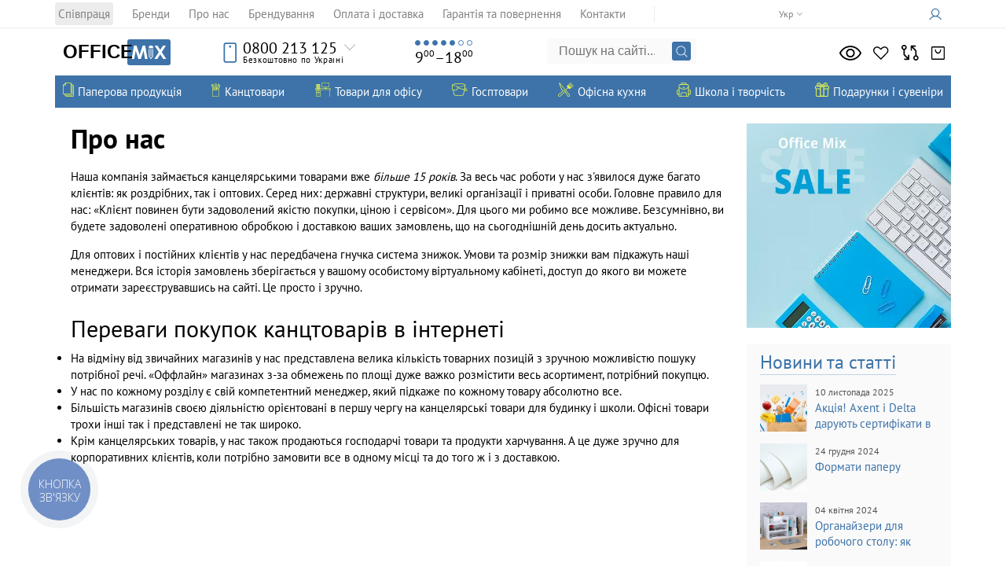

--- FILE ---
content_type: text/html; charset=utf-8
request_url: https://office-mix.com.ua/ua/about/
body_size: 18963
content:
<!DOCTYPE html>
<html lang="uk">
<head>
		<meta charset="UTF-8">
	<meta http-equiv="Cache-Control" content="no-cache, no-store, must-revalidate">
	<meta http-equiv="Pragma" content="no-cache">
	<meta http-equiv="Expires" content="0">
	<base href="https://office-mix.com.ua/">
	<script src="/app/share/lib/js/jquery.min.js?ver=5999529" type="f4eb4f1bd0d8e2cd67dafa1f-text/javascript"></script>
	<!-- Google tag (gtag.js) -->
<!--	<script defer src="https://www.googletagmanager.com/gtag/js?id=GTM-T5D7K98"></script>-->
    <script defer src="https://www.googletagmanager.com/gtag/js?id=G-S2M1B0GJBE" type="f4eb4f1bd0d8e2cd67dafa1f-text/javascript"></script>
	<script defer type="f4eb4f1bd0d8e2cd67dafa1f-text/javascript">
		window.dataLayer = window.dataLayer || [];
		function gtag(){dataLayer.push(arguments);}
		gtag('js', new Date());
		$(document).ready(function() {
			let userId = parseInt($("#userId").val());

			if( userId > 0 ) {
				gtag('config', 'G-S2M1B0GJBE', {
					'debug_mode':false,
					'user_id': userId
				});
			}else {
				gtag('config', 'G-S2M1B0GJBE', {
					'debug_mode':false
				});
			}
		})
	</script>

	<!-- Google Tag Manager -->
			<!-- Google tag (gtag.js) -->
		<script defer src="/app/share/js/external.stats.js?ver=6210990" type="f4eb4f1bd0d8e2cd67dafa1f-text/javascript"></script>
<script type="f4eb4f1bd0d8e2cd67dafa1f-text/javascript">(function(w,d,s,l,i){w[l]=w[l]||[];w[l].push({'gtm.start':
new Date().getTime(),event:'gtm.js'});var f=d.getElementsByTagName(s)[0],
j=d.createElement(s),dl=l!='dataLayer'?'&l='+l:'';j.async=true;j.src=
'https://www.googletagmanager.com/gtm.js?id='+i+dl;f.parentNode.insertBefore(j,f);
})(window,document,'script','dataLayer','GTM-T5D7K98');</script>
<!-- End Google Tag Manager -->
    <link href="app/share/css/lang_modal.css?ver=1097085" rel="stylesheet">
	<link href="/classic.css?ver=6637311" rel="stylesheet">
	<link href="/root.css?ver=9642368" rel="stylesheet">
		<title>Про магазин Office-Mix — інтернет-магазин канцтоварів, хозтоварів і товарів для офісу</title>
    <meta name="description" content="Інформація про компанію Office-Mix — коротко про історію компанії та переваги співпраці.">    <script type="f4eb4f1bd0d8e2cd67dafa1f-text/javascript">function loadFont(a,b,c){function d(){if(!window.FontFace)return!1;var a=new FontFace("t",'url("data:application/font-woff2,") format("woff2")');return a.load(),"loading"===a.status}var e=navigator.userAgent,f=!window.addEventListener||e.match(/(Android (2|3|4.0|4.1|4.2|4.3))|(Opera (Mini|Mobi))/)&&!e.match(/Chrome/);if(!f){var g={};try{g=localStorage||{}}catch(h){}var i="x-font-"+a,j=i+"url",k=i+"css",l=g[j],m=g[k],n=document.createElement("style");if(n.rel="stylesheet",document.head.appendChild(n),!m||l!==b&&l!==c){var o=c&&d()?c:b,p=new XMLHttpRequest;p.open("GET",o),p.onload=function(){p.status>=200&&p.status<400&&(g[j]=o,g[k]=n.textContent=p.responseText)},p.send()}else n.textContent=m}}</script><script type="f4eb4f1bd0d8e2cd67dafa1f-text/javascript">loadFont('PT Sans', '/fonts/ptsans.woff.css', '/fonts/ptsans.woff2.css')</script><script type="f4eb4f1bd0d8e2cd67dafa1f-text/javascript">loadFont('PT Sans Narrow', '/fonts/ptsansnarrow.woff.css', '/fonts/ptsansnarrow.woff2.css')</script>
    <link href="https://fonts.cdnfonts.com/css/century-gothic" rel="stylesheet">
    	    <link rel="canonical" href="https://office-mix.com.ua/ua/about/">
            <link rel="alternate" hreflang="uk-UA" href="https://office-mix.com.ua/ua/about/">
            <link rel="alternate" hreflang="ru-UA" href="https://office-mix.com.ua/about/">
    
	<meta name="viewport" content="width=device-width, initial-scale=1">
	<link rel="icon" type="image/svg+xml" href="/favicon.svg">
	<link rel="alternate icon" href="/favicon.ico">
	<link rel="icon" type="image/png" sizes="16x16" href="/favicon-16x16.png">
	<link rel="icon" type="image/png" sizes="132x132" href="/favicon-32x32.png">
	<link rel="apple-touch-icon" sizes="180x180" href="/apple-touch-icon.png">

	<link rel="manifest" href="/site.webmanifest">
	<meta name="theme-color" content="#3C73A9">

	<meta name='yandex-verification' content='5f1171166592c57c'>
	
    <meta property="place:location:latitude" content="50.400331">
    <meta property="place:location:longitude" content="30.527062">
    <meta property="business:contact_data:street_address" content="Малокитаевская улица, 29">
    <meta property="business:contact_data:locality" content="Киев">
    <meta property="business:contact_data:postal_code" content="03028">
    <meta property="business:contact_data:country_name" content="Украина">
    <meta property="business:contact_data:email" content="info@office-mix.com.ua">
    <meta property="business:contact_data:phone_number" content="+380445853125">
    <meta property="business:contact_data:website" content="https://office-mix.com.ua/">


    <meta property="fb:app_id" content="318775231792912">
    <meta property="og:type" content="website">
    <meta property="og:title" content="Про нас">
    <meta property="og:url" content="https://office-mix.com.ua/ua/about/">
    		
			
	<meta property="og:site_name" content="Office-Mix">
    	<meta name="twitter:card" content="summary_large_image">
    <meta property="twitter:title" content="Про нас">
        <meta property="twitter:site" content="@yourofficemix">
    <meta property="twitter:creator" content="@yourofficemix">
    <meta property="twitter:url" content="https://office-mix.com.ua/ua/about/">        
    <meta name="relap-title" content="Про нас">
	<link href="app/share/css/root.css?ver=4575728" rel="stylesheet">
	<link href="app/share/css/images.css?ver=1070282" rel="stylesheet">
    <link href="/css/sherlock.css?rand=8903437" rel="stylesheet">
</head>
<body id="sitetop" class="preload">
<script type="f4eb4f1bd0d8e2cd67dafa1f-module" src="app/share/js/components/langModal.js"></script>
<input type="hidden" id="userId" value="0"/>
<input type="hidden" id="environment" value="LIVE"/>
		<link rel="stylesheet" href="app/share/css/header/top_header.css?v=1768646687" type="text/css"/>
		<div class="top-header">
    <div class="top-header__inner">
        <a href="#showmenu" class="showblackmenu">
            <span class="menu-icon"></span>
        </a>
                    <div class="languages">
                <ul class="languages_ul">
                                            <li><span class="language__text">Укр</span></li>
                        <li><a class="language__link" href="/about/">Рус</a></li>
                                    </ul>
                <div class="ugol"></div>
            </div>
                <ul class="top-header-menu">
                            <li class="top-header-menu__item">
                    <a class="top-header-menu__link" href="/ua/cooperation/">Співпраця</a>
                </li>
                            <li class="top-header-menu__item">
                    <a class="top-header-menu__link" href="/ua/brands/">Бренди</a>
                </li>
                            <li class="top-header-menu__item">
                    <a class="top-header-menu__link" href="/ua/about/">Про нас</a>
                </li>
                            <li class="top-header-menu__item">
                    <a class="top-header-menu__link" href="/ua/brenduvannya/">Брендування</a>
                </li>
                            <li class="top-header-menu__item">
                    <a class="top-header-menu__link" href="/ua/service/">Оплата і доставка</a>
                </li>
                            <li class="top-header-menu__item">
                    <a class="top-header-menu__link" href="/ua/warranty/">Гарантія та повернення</a>
                </li>
                            <li class="top-header-menu__item">
                    <a class="top-header-menu__link" href="/ua/contacts/">Контакти</a>
                </li>
                    </ul>
        <div class="auth_place" data-controller="auth">
            <a href="/ua/authorization/" rel="nofollow" aria-label="Кабинет">
            <span class="auth_icon"></span> <span class="avtorizaciyatekst"></span></a>
        </div>
    </div>
</div>		<link rel="stylesheet" href="app/share/css/header/header.css?v=1768646687" type="text/css"/>
		<header data-controller="header" class="header">
    <div class="header_inner">
        <a href="/ua/" class="logo" aria-label="Логотип Office-Mix">
            <div class="logo__office-part-wrapper">
                <p class="logo__office-part">Office</p>
            </div>
            <span class="logo__mix-part"></span>
        </a>
        <div class="top_phone">
            <div class="topphones">
                <div class="top_phone_icon"></div>
                                <a href="tel:0800213125" class="nolvosemsot">0800 213 125</a>
                <div class="besplatnopoukraine">Безкоштовно по Україні</div>
                                <div class="ugol"></div>
            </div>
            <div class="phones">
                <ul class="mobile_phones">
                    <li><a href="tel:+380445853125"><span>044</span> 585 31 25</a></li>
                    <li><a href="tel:+380678193107"><span>067</span> 819 31 07</a></li>
                    <li><a href="tel:+380503538136"><span>050</span> 353 81 36</a></li>
                    <li><a href="tel:+380931701409"><span>093</span> 170 14 09</a></li>
                </ul>
                <div class="mailinfo"><a href="/cdn-cgi/l/email-protection#c1a8afa7ae81aea7a7a8a2a4ecaca8b9efa2aeacefb4a0"><span class="__cf_email__" data-cfemail="a9c0c7cfc6e9c6cfcfc0cacc84c4c0d187cac6c487dcc8">[email&#160;protected]</span></a></div>
                <div class="vibertelegram">
                    <a target="_blank" rel="noopener noreferrer nofollow" href="https://telegram.me/officemix" class="phone_icon telegram" onclick="if (!window.__cfRLUnblockHandlers) return false; dataLayer.push({'event':'contact_us'})" data-cf-modified-f4eb4f1bd0d8e2cd67dafa1f-=""></a>
                    <a href="viber://chat?number=380935897958" class="phone_icon viber" onclick="if (!window.__cfRLUnblockHandlers) return false; dataLayer.push({'event':'contact_us'})" data-cf-modified-f4eb4f1bd0d8e2cd67dafa1f-=""></a>
                </div>
                <a href="/ua/contacts" class="top_address"><address>Малокитаївська<br>вулиця, Київ<span>29</span></address></a>
            </div>
        </div>
        <div class="top_wework">
            <ul class="days_of_work"><li></li><li></li><li></li><li></li><li></li><li></li><li></li></ul>
            <div class="time_of_work">9<sup>00</sup>&ndash;18<sup>00</sup></div>
        </div>
        <form action="/ua/index.php" method="get" class="top_search heresearchfom">
            <input name="search" class="search_input_query sherlock_input" type="text" placeholder="Пошук на сайті..." autocomplete="off">
            <input type="submit" class="lupa" value="">
        </form>
        		<link rel="stylesheet" href="app/share/css/header/counters.css?v=1768646687" type="text/css"/>
		<ul data-controller="counters" class="right_icons counters">
	<li>
		<a rel="nofollow" class="looked" href="//office-mix.com.ua/ua/looked/" aria-label="Переглянуто">
			<span class="ri_hint">Переглянуто</span>
			<span class="ri_number">0</span>
		</a>
	</li>
	<li><a rel="nofollow" class="zvezda izbrannoe" href="//office-mix.com.ua/ua/liked/" aria-label="Обране">
			<span class="ri_hint">Обране</span>
			<span class="ri_number">0</span>
		</a>
	</li>
	<li>
		<a rel="nofollow" class="vesy compare" href="//office-mix.com.ua/ua/compare/" aria-label="Порівняти">
			<span class="ri_hint">Порівняти</span>
			<span class="ri_number">0</span>
		</a>
	</li>

			<li data-controller="cart-popup">
			<a rel="nofollow" class="korzina" href="javascript:void(0);" aria-label="Кошик">
				<span class="ri_hint">Кошик</span>
				<span class="ri_number">0</span>
			</a>
		</li>
	</ul>
    </div>
</header>		<link rel="stylesheet" href="app/share/css/header/top_navigation.css?v=1768646687" type="text/css"/>
		<nav class="top_nav" data-controller="sonic">
    <ul class="sonic_catalog">
            <li>
                            <a class="sonic_catalog_link" href="https://office-mix.com.ua/ua/paperova-produkciya/">
                    <span class="sc_icon paperova_produkciya"></span>
                    <span class="sc_link_title">Паперова продукція</span>
                </a>
                                        
<ul class="sonic_catalog_second">
            <li>
                            <a class="sonic_catalog_second_link" href="https://office-mix.com.ua/ua/virobi-z-paperu/">
                    <span class="scc_icon virobi_z_paperu"></span>
                    <span class="scc_title">Вироби з паперу</span>
                </a>
                                        
<ul class="sonic_catalog_third">
            <li>
                            <a href="https://office-mix.com.ua/ua/bloki-paperovi/">
                    Блоки паперові
                                    </a>
                                </li>
            <li>
                            <a href="https://office-mix.com.ua/ua/bloknoti/">
                    Блокноти
                                            <div class="top-category__star"></div>
                                    </a>
                                </li>
            <li>
                            <a href="https://office-mix.com.ua/ua/kalendari/">
                    Календарі
                                    </a>
                                </li>
            <li>
                            <a href="https://office-mix.com.ua/ua/etiketki-samokleyuchi/">
                    Етикетки самоклеючі
                                    </a>
                                </li>
            <li>
                            <a href="https://office-mix.com.ua/ua/cinniki/">
                    Цінники
                                    </a>
                                </li>
            <li>
                            <a href="https://office-mix.com.ua/ua/knigi-obliku/">
                    Книги обліку
                                    </a>
                                </li>
            <li>
                            <a href="https://office-mix.com.ua/ua/telefonni-knigi/">
                    Телефонні книги
                                    </a>
                                </li>
            <li>
                            <a href="https://office-mix.com.ua/ua/zapisni-knizhki/">
                    Записні книжки
                                    </a>
                                </li>
            <li>
                            <a href="https://office-mix.com.ua/ua/tizhnevik-nedatovaniy/">
                    Тижневик недатований
                                    </a>
                                </li>
            <li>
                            <a href="https://office-mix.com.ua/ua/tizhneviki-poludatirovannye/">
                    Тижневики напівдатовані
                                    </a>
                                </li>
    </ul>
                    </li>
            <li>
                            <a class="sonic_catalog_second_link" href="https://office-mix.com.ua/ua/specialniy-papir/">
                    <span class="scc_icon specialniy_papir"></span>
                    <span class="scc_title">Спеціальний папір</span>
                </a>
                                        
<ul class="sonic_catalog_third">
            <li>
                            <a href="https://office-mix.com.ua/ua/papir-dlya-kasovih-aparativ/">
                    Папір для касових апаратів
                                    </a>
                                </li>
            <li>
                            <a href="https://office-mix.com.ua/ua/papir-perforovaniy-ta-rulonna/">
                    Папір перфорований та рулонна
                                    </a>
                                </li>
            <li>
                            <a href="https://office-mix.com.ua/ua/kalka/">
                    Калька
                                    </a>
                                </li>
            <li>
                            <a href="https://office-mix.com.ua/ua/vatmani/">
                    Ватман
                                    </a>
                                </li>
            <li>
                            <a href="https://office-mix.com.ua/ua/milimetrivka/">
                    Міліметрівка
                                    </a>
                                </li>
            <li>
                            <a href="https://office-mix.com.ua/ua/koloroviy-papir-dlya-ofisu/">
                    Кольоровий офісний папір
                                    </a>
                                </li>
            <li>
                            <a href="https://office-mix.com.ua/ua/fotopapir-dlya-printeriv/">
                    Фотопапір для принтерів
                                    </a>
                                </li>
            <li>
                            <a href="https://office-mix.com.ua/ua/kopiyuvalniy-papir/">
                    Копіювальна
                                    </a>
                                </li>
    </ul>
                    </li>
            <li>
                            <a class="sonic_catalog_second_link" href="https://office-mix.com.ua/ua/schodenniki/">
                    <span class="scc_icon schodenniki"></span>
                    <span class="scc_title">Щоденники</span>
                </a>
                                        
<ul class="sonic_catalog_third">
            <li>
                            <a href="https://office-mix.com.ua/ua/schodenniki-datovani/">
                    Щоденники датовані 2026
                                            <div class="top-category__star"></div>
                                    </a>
                                </li>
            <li>
                            <a href="https://office-mix.com.ua/ua/schodenniki-poludatirovannye/">
                    Щоденники напівдатовані
                                    </a>
                                </li>
            <li>
                            <a href="https://office-mix.com.ua/ua/planingi/">
                    Планінги
                                    </a>
                                </li>
            <li>
                            <a href="https://office-mix.com.ua/ua/schodenniki-nedatovani/">
                    Щоденники недатовані
                                            <div class="top-category__star"></div>
                                    </a>
                                </li>
    </ul>
                    </li>
            <li>
                            <a class="sonic_catalog_second_link" href="https://office-mix.com.ua/ua/papir/">
                    <span class="scc_icon papir"></span>
                    <span class="scc_title">Папір</span>
                </a>
                                        
<ul class="sonic_catalog_third">
            <li>
                            <a href="https://office-mix.com.ua/ua/papir-dlya-ofisu/format-a4/">
                    Папір А4
                                            <div class="top-category__star"></div>
                                    </a>
                                </li>
            <li>
                            <a href="https://office-mix.com.ua/ua/papir-dlya-ofisu/">
                    Для офісу (Папір для офісу)
                                            <div class="top-category__star"></div>
                                    </a>
                                </li>
            <li>
                            <a href="https://office-mix.com.ua/ua/faks-papir/">
                    Факс-папір
                                    </a>
                                </li>
            <li>
                            <a href="https://office-mix.com.ua/ua/koloroviy-papir-dlya-ofisu/">
                    Кольоровий папір для офісу
                                    </a>
                                </li>
    </ul>
                    </li>
            <li>
                            <a class="sonic_catalog_second_link" href="https://office-mix.com.ua/ua/blanki/">
                    <span class="scc_icon blanki"></span>
                    <span class="scc_title">Бланки</span>
                </a>
                                        
<ul class="sonic_catalog_third">
            <li>
                            <a href="https://office-mix.com.ua/ua/buhgalterski-knigi-zhurnali/">
                    Бухгалтерські книги, журнали
                                    </a>
                                </li>
            <li>
                            <a href="https://office-mix.com.ua/ua/blanki-suvoroi-zvitnosti/">
                    Суворої звітності
                                    </a>
                                </li>
            <li>
                            <a href="https://office-mix.com.ua/ua/blanki-zvitnosti-nestrogoi/">
                    Нестрогої звітності
                                    </a>
                                </li>
    </ul>
                    </li>
            <li>
                            <a class="sonic_catalog_second_link" href="https://office-mix.com.ua/ua/konverti/">
                    <span class="scc_icon konverti"></span>
                    <span class="scc_title">Конверти</span>
                </a>
                                        
<ul class="sonic_catalog_third">
            <li>
                            <a href="https://office-mix.com.ua/ua/konverti-specialni/">
                    Спеціальні
                                    </a>
                                </li>
            <li>
                            <a href="https://office-mix.com.ua/ua/standartni-konverti/">
                    Стандартні
                                    </a>
                                </li>
    </ul>
                    </li>
    </ul>
                    </li>
            <li>
                            <a class="sonic_catalog_link" href="https://office-mix.com.ua/ua/kanctovari/">
                    <span class="sc_icon kanctovari"></span>
                    <span class="sc_link_title">Канцтовари</span>
                </a>
                                        
<ul class="sonic_catalog_second">
            <li>
                            <a class="sonic_catalog_second_link" href="https://office-mix.com.ua/ua/papki-ta-sistemi-arhivacii/">
                    <span class="scc_icon papki_ta_sistemi_arhivacii"></span>
                    <span class="scc_title">Папки та системи архівації</span>
                </a>
                                        
<ul class="sonic_catalog_third">
            <li>
                            <a href="https://office-mix.com.ua/ua/arhivni-boksi-ta-koroba/">
                    Архівні бокси та короба
                                    </a>
                                </li>
            <li>
                            <a href="https://office-mix.com.ua/ua/papky-reestratory/">
                    Реєстратори
                                            <div class="top-category__star"></div>
                                    </a>
                                </li>
            <li>
                            <a href="https://office-mix.com.ua/ua/papki-na-kilcyah/">
                    Папки на кільцях
                                            <div class="top-category__star"></div>
                                    </a>
                                </li>
            <li>
                            <a href="https://office-mix.com.ua/ua/rozdilniki/">
                    Роздільники
                                    </a>
                                </li>
            <li>
                            <a href="https://office-mix.com.ua/ua/papki-shvidkozshivachi/">
                    Папки швидкозшивачі
                                            <div class="top-category__star"></div>
                                    </a>
                                </li>
            <li>
                            <a href="https://office-mix.com.ua/ua/papka-na-bliskavci-plastikovi-zamku/">
                    Папки на блискавці, замку
                                    </a>
                                </li>
            <li>
                            <a href="https://office-mix.com.ua/ua/portfeli-dlya-peremischennya-dokumentiv/">
                    Портфелі для документів
                                    </a>
                                </li>
            <li>
                            <a href="https://office-mix.com.ua/ua/papki-z-pritiskami/">
                    Папки з притисками
                                    </a>
                                </li>
            <li>
                            <a href="https://office-mix.com.ua/ua/papki-konverti/">
                    Папки конверти
                                    </a>
                                </li>
            <li>
                            <a href="https://office-mix.com.ua/ua/papki-z-faylami/">
                    Папки з файлами
                                            <div class="top-category__star"></div>
                                    </a>
                                </li>
            <li>
                            <a href="https://office-mix.com.ua/ua/papki-kutochki/">
                    Папки куточки
                                    </a>
                                </li>
            <li>
                            <a href="https://office-mix.com.ua/ua/papki-boksi-nakopichuvachi-dokumentiv/">
                    Бокси, накопичувачі документів
                                    </a>
                                </li>
            <li>
                            <a href="https://office-mix.com.ua/ua/papki-kartonni/">
                    Папки картонні
                                    </a>
                                </li>
            <li>
                            <a href="https://office-mix.com.ua/ua/papki-dilovi/">
                    Папки ділові
                                    </a>
                                </li>
            <li>
                            <a href="https://office-mix.com.ua/ua/papki-plansheti-klipbordi/">
                    Планшети (кліпборди)
                                    </a>
                                </li>
            <li>
                            <a href="https://office-mix.com.ua/ua/pidvisni-papki/">
                    Підвісні
                                    </a>
                                </li>
            <li>
                            <a href="https://office-mix.com.ua/ua/sistemi-dlya-pidvisnogo-arhivuvannya/">
                    Системи для підвісного архівування
                                    </a>
                                </li>
            <li>
                            <a href="https://office-mix.com.ua/ua/papki-na-gumkah/">
                    Папки на гумках
                                    </a>
                                </li>
            <li>
                            <a href="https://office-mix.com.ua/ua/pristroi-dlya-paliturki-student/">
                    Пристрої для плетіння
                                    </a>
                                </li>
            <li>
                            <a href="https://office-mix.com.ua/ua/papki-vitalni/">
                    Папки вітальні
                                    </a>
                                </li>
    </ul>
                    </li>
            <li>
                            <a class="sonic_catalog_second_link" href="https://office-mix.com.ua/ua/ofisni-dribnici/">
                    <span class="scc_icon ofisni_dribnici"></span>
                    <span class="scc_title">Офісні дрібниці</span>
                </a>
                                        
<ul class="sonic_catalog_third">
            <li>
                            <a href="https://office-mix.com.ua/ua/fayli/">
                    Файли
                                            <div class="top-category__star"></div>
                                    </a>
                                </li>
            <li>
                            <a href="https://office-mix.com.ua/ua/beydzhi/">
                    Бейджи
                                            <div class="top-category__star"></div>
                                    </a>
                                </li>
            <li>
                            <a href="https://office-mix.com.ua/ua/binderi-zatiskachi/">
                    Біндери (затискачі)
                                    </a>
                                </li>
            <li>
                            <a href="https://office-mix.com.ua/ua/kley/">
                    Клей
                                    </a>
                                </li>
            <li>
                            <a href="https://office-mix.com.ua/ua/korektori/">
                    Коректори
                                    </a>
                                </li>
            <li>
                            <a href="https://office-mix.com.ua/ua/skotch/">
                    Скотч
                                            <div class="top-category__star"></div>
                                    </a>
                                </li>
            <li>
                            <a href="https://office-mix.com.ua/ua/skripki/">
                    Скріпки
                                    </a>
                                </li>
            <li>
                            <a href="https://office-mix.com.ua/ua/zvolozhuvach-dlya-palciv/">
                    Зволожувач для пальців
                                    </a>
                                </li>
            <li>
                            <a href="https://office-mix.com.ua/ua/zakladki/">
                    Закладки
                                    </a>
                                </li>
            <li>
                            <a href="https://office-mix.com.ua/ua/strugachki/">
                    Стругачки
                                    </a>
                                </li>
            <li>
                            <a href="https://office-mix.com.ua/ua/lastiki/">
                    Ластики
                                    </a>
                                </li>
            <li>
                            <a href="https://office-mix.com.ua/ua/koshiki-dlya-paperiv/">
                    Кошики для паперів
                                    </a>
                                </li>
            <li>
                            <a href="https://office-mix.com.ua/ua/knopki-i-shpilki/">
                    Кнопки і шпильки
                                    </a>
                                </li>
            <li>
                            <a href="https://office-mix.com.ua/ua/skobi-dlya-steplera/">
                    Скоби для степлера
                                    </a>
                                </li>
            <li>
                            <a href="https://office-mix.com.ua/ua/liniyki/">
                    Лінійки
                                    </a>
                                </li>
            <li>
                            <a href="https://office-mix.com.ua/ua/gumki-dlya-groshey/">
                    Гумки для грошей
                                            <div class="top-category__star"></div>
                                    </a>
                                </li>
            <li>
                            <a href="https://office-mix.com.ua/ua/brelki/">
                    Брелоки
                                    </a>
                                </li>
            <li>
                            <a href="https://office-mix.com.ua/ua/lupi/">
                    Лупи
                                    </a>
                                </li>
            <li>
                            <a href="https://office-mix.com.ua/ua/aksesuari-dlya-beydzhiv/">
                    Аксесуари для бейджів
                                    </a>
                                </li>
    </ul>
                    </li>
            <li>
                            <a class="sonic_catalog_second_link" href="https://office-mix.com.ua/ua/pismove-priladdya/">
                    <span class="scc_icon pismove_priladdya"></span>
                    <span class="scc_title">Письмове приладдя</span>
                </a>
                                        
<ul class="sonic_catalog_third">
            <li>
                            <a href="https://office-mix.com.ua/ua/strizhni/">
                    Стрижні
                                    </a>
                                </li>
            <li>
                            <a href="https://office-mix.com.ua/ua/grifeli/">
                    Грифелі
                                    </a>
                                </li>
            <li>
                            <a href="https://office-mix.com.ua/ua/olivci/">
                    Олівці
                                    </a>
                                </li>
            <li>
                            <a href="https://office-mix.com.ua/ua/ruchki/">
                    Ручки
                                            <div class="top-category__star"></div>
                                    </a>
                                </li>
            <li>
                            <a href="https://office-mix.com.ua/ua/markeri/">
                    Маркери
                                            <div class="top-category__star"></div>
                                    </a>
                                </li>
            <li>
                            <a href="https://office-mix.com.ua/ua/ruchki-roleri-i-rapidografy/">
                    Ролери та рапідографи
                                    </a>
                                </li>
            <li>
                            <a href="https://office-mix.com.ua/ua/chornilo-i-tush/">
                    Чорнило і туш
                                    </a>
                                </li>
            <li>
                            <a href="https://office-mix.com.ua/ua/aksesuari-dlya-pisma/">
                    Аксесуари для письма
                                    </a>
                                </li>
            <li>
                            <a href="https://office-mix.com.ua/ua/ruchki-lineri-layneri/">
                    Лінери (лайнери)
                                            <div class="top-category__star"></div>
                                    </a>
                                </li>
    </ul>
                    </li>
            <li>
                            <a class="sonic_catalog_second_link" href="https://office-mix.com.ua/ua/ofisni-instrumenti/">
                    <span class="scc_icon ofisni_instrumenti"></span>
                    <span class="scc_title">Офісні інструменти</span>
                </a>
                                        
<ul class="sonic_catalog_third">
            <li>
                            <a href="https://office-mix.com.ua/ua/dirokoli/">
                    Дироколи
                                    </a>
                                </li>
            <li>
                            <a href="https://office-mix.com.ua/ua/stepleri/">
                    Степлери
                                            <div class="top-category__star"></div>
                                    </a>
                                </li>
            <li>
                            <a href="https://office-mix.com.ua/ua/nozhi-kancelyarski/">
                    Ножі канцелярські
                                            <div class="top-category__star"></div>
                                    </a>
                                </li>
            <li>
                            <a href="https://office-mix.com.ua/ua/kalkulyatori/">
                    Калькулятори
                                            <div class="top-category__star"></div>
                                    </a>
                                </li>
            <li>
                            <a href="https://office-mix.com.ua/ua/antistepleri/">
                    Антистеплери
                                    </a>
                                </li>
            <li>
                            <a href="https://office-mix.com.ua/ua/nozhici-kancelyarski/">
                    Ножиці
                                    </a>
                                </li>
            <li>
                            <a href="https://office-mix.com.ua/ua/kreslyarski-prinalezhnosti/">
                    Креслярські приналежності
                                    </a>
                                </li>
            <li>
                            <a href="https://office-mix.com.ua/ua/etiket-pistolet-markuvalnik/">
                    Етикет-пістолет
                                    </a>
                                </li>
    </ul>
                    </li>
            <li>
                            <a class="sonic_catalog_second_link" href="https://office-mix.com.ua/ua/nastilni-prinalezhnosti/">
                    <span class="scc_icon nastilni_prinalezhnosti"></span>
                    <span class="scc_title">Настільні приналежності</span>
                </a>
                                        
<ul class="sonic_catalog_third">
            <li>
                            <a href="https://office-mix.com.ua/ua/vizitnici/">
                    Візитниці
                                    </a>
                                </li>
            <li>
                            <a href="https://office-mix.com.ua/ua/lotki-dlya-paperu/">
                    Лотки для паперу
                                    </a>
                                </li>
            <li>
                            <a href="https://office-mix.com.ua/ua/pidkladki-nastilni/">
                    Підкладки настільні
                                    </a>
                                </li>
            <li>
                            <a href="https://office-mix.com.ua/ua/stakani-dlya-ruchok/">
                    Стакани для ручок
                                    </a>
                                </li>
            <li>
                            <a href="https://office-mix.com.ua/ua/nastilni-pidstavki/">
                    Настільні підставки
                                    </a>
                                </li>
            <li>
                            <a href="https://office-mix.com.ua/ua/boksi-dlya-paperu/">
                    Бокси для паперів
                                    </a>
                                </li>
            <li>
                            <a href="https://office-mix.com.ua/ua/kalkulyatori/">
                    Калькулятори
                                    </a>
                                </li>
            <li>
                            <a href="https://office-mix.com.ua/ua/fotoramka/">
                    Фоторамки
                                    </a>
                                </li>
    </ul>
                    </li>
            <li>
                            <a class="sonic_catalog_second_link" href="https://office-mix.com.ua/ua/shtempelna-produkciya/">
                    <span class="scc_icon shtempelna_produkciya"></span>
                    <span class="scc_title">Штемпельна продукція</span>
                </a>
                                        
<ul class="sonic_catalog_third">
            <li>
                            <a href="https://office-mix.com.ua/ua/numeratori-dateri/">
                    Нумератори, датери
                                            <div class="top-category__star"></div>
                                    </a>
                                </li>
            <li>
                            <a href="https://office-mix.com.ua/ua/osnaschennya/">
                    Оснащення
                                    </a>
                                </li>
            <li>
                            <a href="https://office-mix.com.ua/ua/samonabirni-shtampi-i-dateri/">
                    Самонабірні штампи і датери
                                    </a>
                                </li>
            <li>
                            <a href="https://office-mix.com.ua/ua/kasi-bukv-i-cifr/">
                    Каси букв і цифр
                                    </a>
                                </li>
            <li>
                            <a href="https://office-mix.com.ua/ua/shtempelni-podushki-zminni-podushki-dlya-pechatok/">
                    Штемпельні подушки, змінні подушки для печаток
                                    </a>
                                </li>
            <li>
                            <a href="https://office-mix.com.ua/ua/dodatkoviy-asortiment/">
                    Додатковий асортимент
                                    </a>
                                </li>
            <li>
                            <a href="https://office-mix.com.ua/ua/shtempelna-farba/">
                    Штемпельна фарба
                                    </a>
                                </li>
    </ul>
                    </li>
    </ul>
                    </li>
            <li>
                            <a class="sonic_catalog_link" href="https://office-mix.com.ua/ua/tovari-dlya-ofisu/">
                    <span class="sc_icon tovari_dlya_ofisu"></span>
                    <span class="sc_link_title">Товари для офісу</span>
                </a>
                                        
<ul class="sonic_catalog_second">
            <li>
                            <a class="sonic_catalog_second_link" href="https://office-mix.com.ua/ua/ofisna-tehnika/">
                    <span class="scc_icon tehnika"></span>
                    <span class="scc_title">Техніка</span>
                </a>
                                        
<ul class="sonic_catalog_third">
            <li>
                            <a href="https://office-mix.com.ua/ua/lihtaruki/">
                    Ліхтарики
                                    </a>
                                </li>
            <li>
                            <a href="https://office-mix.com.ua/ua/marshrutizatoru/">
                    Маршрутизатори
                                    </a>
                                </li>
            <li>
                            <a href="https://office-mix.com.ua/ua/sonyachni-zaryadni-pristroyi/">
                    Сонячні зарядні пристрої
                                    </a>
                                </li>
            <li>
                            <a href="https://office-mix.com.ua/ua/zaryadni-pristroyi/">
                    Зарядні пристрої
                                    </a>
                                </li>
            <li>
                            <a href="https://office-mix.com.ua/ua/powerbank/">
                    Павербанки
                                    </a>
                                </li>
            <li>
                            <a href="https://office-mix.com.ua/ua/laminatori/">
                    Ламінатори
                                    </a>
                                </li>
            <li>
                            <a href="https://office-mix.com.ua/ua/znischuvachi/">
                    Знищувачі
                                            <div class="top-category__star"></div>
                                    </a>
                                </li>
            <li>
                            <a href="https://office-mix.com.ua/ua/rizaki-dlya-paperu/">
                    Різаки для паперу
                                    </a>
                                </li>
            <li>
                            <a href="https://office-mix.com.ua/ua/binder-mashini-vishivalnicyami-ta-aksesuari/">
                    Біндер-машини (вишивальницями) та аксесуари
                                    </a>
                                </li>
            <li>
                            <a href="https://office-mix.com.ua/ua/lampi/">
                    Лампи
                                    </a>
                                </li>
            <li>
                            <a href="https://office-mix.com.ua/ua/merezhevi-filtri-podovzhuvachi/">
                    Мережеві фільтри (подовжувачі)
                                    </a>
                                </li>
            <li>
                            <a href="https://office-mix.com.ua/ua/akumulyatori/">
                    Акумулятори
                                    </a>
                                </li>
    </ul>
                    </li>
            <li>
                            <a class="sonic_catalog_second_link" href="https://office-mix.com.ua/ua/prezentaciyne-obladnannya/">
                    <span class="scc_icon prezentaciyne_obladnannya"></span>
                    <span class="scc_title">Презентаційне обладнання</span>
                </a>
                                        
<ul class="sonic_catalog_third">
            <li>
                            <a href="https://office-mix.com.ua/ua/papir-dlya-flipchartu/">
                    Папір для фліпчарту
                                    </a>
                                </li>
            <li>
                            <a href="https://office-mix.com.ua/ua/flipcharti/">
                    Фліпчарти
                                            <div class="top-category__star"></div>
                                    </a>
                                </li>
            <li>
                            <a href="https://office-mix.com.ua/ua/aksesuari-dlya-prezentaciynogo-obladnannya/">
                    Аксесуари для презентацій
                                    </a>
                                </li>
            <li>
                            <a href="https://office-mix.com.ua/ua/doshki-dlya-markera-ta-kreydi/">
                    Дошки для маркера та крейди
                                            <div class="top-category__star"></div>
                                    </a>
                                </li>
            <li>
                            <a href="https://office-mix.com.ua/ua/korkovi-doshki/">
                    Коркові дошки
                                            <div class="top-category__star"></div>
                                    </a>
                                </li>
            <li>
                            <a href="https://office-mix.com.ua/ua/informaciyni-stiyki-i-stendi/">
                    Інформаційні стійки і стенди
                                    </a>
                                </li>
            <li>
                            <a href="https://office-mix.com.ua/ua/doshki-tekstilni/">
                    Дошки текстильні
                                    </a>
                                </li>
            <li>
                            <a href="https://office-mix.com.ua/ua/interaktivni-doshki/">
                    Інтерактивні дошки
                                    </a>
                                </li>
    </ul>
                    </li>
            <li>
                            <a class="sonic_catalog_second_link" href="https://office-mix.com.ua/ua/vitratni-materiali/">
                    <span class="scc_icon vitratni_materiali"></span>
                    <span class="scc_title">Витратні матеріали</span>
                </a>
                                        
<ul class="sonic_catalog_third">
            <li>
                            <a href="https://office-mix.com.ua/ua/konverti/">
                    Конверти
                                    </a>
                                </li>
            <li>
                            <a href="https://office-mix.com.ua/ua/zasobi-dlya-chischennya-orgtehniki/">
                    Засоби для чищення оргтехніки
                                    </a>
                                </li>
            <li>
                            <a href="https://office-mix.com.ua/ua/plivki-dlya-laminuvannya/">
                    Плівки для ламінування
                                    </a>
                                </li>
            <li>
                            <a href="https://office-mix.com.ua/ua/pruzhini-dlya-paliturki/">
                    Пружини для палітурки
                                    </a>
                                </li>
            <li>
                            <a href="https://office-mix.com.ua/ua/obkladinki-dlya-paliturki/">
                    Обкладинки для палітурки
                                    </a>
                                </li>
            <li>
                            <a href="https://office-mix.com.ua/ua/batareyki/">
                    Батарейки
                                            <div class="top-category__star"></div>
                                    </a>
                                </li>
            <li>
                            <a href="https://office-mix.com.ua/ua/pidstavki/">
                    Підставки
                                    </a>
                                </li>
    </ul>
                    </li>
            <li>
                            <a class="sonic_catalog_second_link" href="https://office-mix.com.ua/ua/kompyuterni-aksesuari/">
                    <span class="scc_icon kompyuterni_aksesuari"></span>
                    <span class="scc_title">Компютерні аксесуари</span>
                </a>
                                        
<ul class="sonic_catalog_third">
            <li>
                            <a href="https://office-mix.com.ua/ua/kilimki-dlya-mishki/">
                    Килимки для мишок
                                    </a>
                                </li>
            <li>
                            <a href="https://office-mix.com.ua/ua/kompakt-diski-cd-dvd-disketi/">
                    Компакт диски (CD, DVD), дискети
                                    </a>
                                </li>
            <li>
                            <a href="https://office-mix.com.ua/ua/mishki/">
                    Комп'ютерні мишки
                                            <div class="top-category__star"></div>
                                    </a>
                                </li>
            <li>
                            <a href="https://office-mix.com.ua/ua/flesh-karti-pamyati-usb-flash/">
                    Флеш-карти пам&#039;яті (USB-flash)
                                    </a>
                                </li>
            <li>
                            <a href="https://office-mix.com.ua/ua/klaviaturi/">
                    Клавіатури
                                    </a>
                                </li>
            <li>
                            <a href="https://office-mix.com.ua/ua/veb-kameri/">
                    Веб-камери
                                    </a>
                                </li>
            <li>
                            <a href="https://office-mix.com.ua/ua/chohli-dlya-tehniki/">
                    Аксесуари для техніки
                                    </a>
                                </li>
    </ul>
                    </li>
            <li>
                            <a class="sonic_catalog_second_link" href="https://office-mix.com.ua/ua/bankivski-prinalezhnosti/">
                    <span class="scc_icon bankivski_prinalezhnosti"></span>
                    <span class="scc_title">Банківські приналежності</span>
                </a>
                                        
<ul class="sonic_catalog_third">
            <li>
                            <a href="https://office-mix.com.ua/ua/paketi-ta-lotki-dlya-groshey/">
                    Пакети та лотки для грошей
                                    </a>
                                </li>
            <li>
                            <a href="https://office-mix.com.ua/ua/seyfi/">
                    Сейфи
                                    </a>
                                </li>
            <li>
                            <a href="https://office-mix.com.ua/ua/detektori-valyut/">
                    Детектори валют
                                    </a>
                                </li>
            <li>
                            <a href="https://office-mix.com.ua/ua/shilo/">
                    Шило
                                    </a>
                                </li>
            <li>
                            <a href="https://office-mix.com.ua/ua/plombi/">
                    Пломби
                                    </a>
                                </li>
            <li>
                            <a href="https://office-mix.com.ua/ua/banderoli-nakladki/">
                    Бандеролі, накладки
                                    </a>
                                </li>
            <li>
                            <a href="https://office-mix.com.ua/ua/shpagat-i-nutki/">
                    Шпагат і нитки
                                    </a>
                                </li>
    </ul>
                    </li>
    </ul>
                    </li>
            <li>
                            <a class="sonic_catalog_link" href="https://office-mix.com.ua/ua/gospodarski-tovari/">
                    <span class="sc_icon gosptovari"></span>
                    <span class="sc_link_title">Госптовари</span>
                </a>
                                        
<ul class="sonic_catalog_second">
            <li>
                            <a class="sonic_catalog_second_link" href="https://office-mix.com.ua/ua/pobutova-himiya/">
                    <span class="scc_icon pobutova_himiya"></span>
                    <span class="scc_title">Побутова хімія</span>
                </a>
                                        
<ul class="sonic_catalog_third">
            <li>
                            <a href="https://office-mix.com.ua/ua/antiseptuk-dlya-ruk/">
                    Антисептик для рук
                                    </a>
                                </li>
            <li>
                            <a href="https://office-mix.com.ua/ua/zasobi-dlya-skla-ta-dzerkal/">
                    Засоби для скла
                                    </a>
                                </li>
            <li>
                            <a href="https://office-mix.com.ua/ua/miyuchi-i-chistyachi-zasobi/">
                    Миючі і чистячі засоби
                                            <div class="top-category__star"></div>
                                    </a>
                                </li>
            <li>
                            <a href="https://office-mix.com.ua/ua/milo/">
                    Мило
                                            <div class="top-category__star"></div>
                                    </a>
                                </li>
            <li>
                            <a href="https://office-mix.com.ua/ua/osvizhuvachi-povitrya/">
                    Освіжувачі повітря
                                    </a>
                                </li>
            <li>
                            <a href="https://office-mix.com.ua/ua/zasobi-dlya-prannya/">
                    Засоби для прання
                                    </a>
                                </li>
            <li>
                            <a href="https://office-mix.com.ua/ua/zasobu-vid-komah/">
                    Засоби від комах
                                    </a>
                                </li>
            <li>
                            <a href="https://office-mix.com.ua/ua/zasobi-po-doglyadu-za-meblyami/">
                    Засоби по догляду за меблями
                                    </a>
                                </li>
            <li>
                            <a href="https://office-mix.com.ua/ua/zasobi-dlya-tualetnih-kimnat/">
                    Засоби для туалетних кімнат
                                    </a>
                                </li>
            <li>
                            <a href="https://office-mix.com.ua/ua/shampun/">
                    Шампунь
                                    </a>
                                </li>
            <li>
                            <a href="https://office-mix.com.ua/ua/specializovani-himichni-zasobi/">
                    Спеціалізовані хімічні засоби
                                    </a>
                                </li>
    </ul>
                    </li>
            <li>
                            <a class="sonic_catalog_second_link" href="https://office-mix.com.ua/ua/hozrashod/">
                    <span class="scc_icon gospvitrati"></span>
                    <span class="scc_title">Госпвитрати</span>
                </a>
                                        
<ul class="sonic_catalog_third">
            <li>
                            <a href="https://office-mix.com.ua/ua/rukavichki/">
                    Рукавички
                                    </a>
                                </li>
            <li>
                            <a href="https://office-mix.com.ua/ua/pakety-mysorni/">
                    Пакети сміттєві
                                            <div class="top-category__star"></div>
                                    </a>
                                </li>
            <li>
                            <a href="https://office-mix.com.ua/ua/tualetniy-papir/">
                    Туалетний папір
                                            <div class="top-category__star"></div>
                                    </a>
                                </li>
            <li>
                            <a href="https://office-mix.com.ua/ua/paperovi-odnorazovi-servetki/">
                    Серветки
                                            <div class="top-category__star"></div>
                                    </a>
                                </li>
            <li>
                            <a href="https://office-mix.com.ua/ua/odnorazovi-rushniki/">
                    Одноразові рушники
                                            <div class="top-category__star"></div>
                                    </a>
                                </li>
            <li>
                            <a href="https://office-mix.com.ua/ua/pergament-i-folga/">
                    Пергамент і фольга
                                    </a>
                                </li>
            <li>
                            <a href="https://office-mix.com.ua/ua/mochalki-skrebki/">
                    Мочалки і скребки
                                    </a>
                                </li>
            <li>
                            <a href="https://office-mix.com.ua/ua/skatertini/">
                    Скатертини
                                    </a>
                                </li>
            <li>
                            <a href="https://office-mix.com.ua/ua/nakladki-na-unitaz/">
                    Накладки на унітаз
                                    </a>
                                </li>
            <li>
                            <a href="https://office-mix.com.ua/ua/vishalki/">
                    Вішалки
                                    </a>
                                </li>
            <li>
                            <a href="https://office-mix.com.ua/ua/svichki/">
                    Свічки
                                    </a>
                                </li>
            <li>
                            <a href="https://office-mix.com.ua/ua/sirniki/">
                    Сірники
                                    </a>
                                </li>
            <li>
                            <a href="https://office-mix.com.ua/ua/vologi-servetki/">
                    Вологі серветки
                                            <div class="top-category__star"></div>
                                    </a>
                                </li>
    </ul>
                    </li>
            <li>
                            <a class="sonic_catalog_second_link" href="https://office-mix.com.ua/ua/sanitarno-gigieniche-obladnannya/">
                    <span class="scc_icon sanitarno-gigienichne_obladnannya"></span>
                    <span class="scc_title">Санітарно-гігієнічне обладнання</span>
                </a>
                                        
<ul class="sonic_catalog_third">
            <li>
                            <a href="https://office-mix.com.ua/ua/trimachi-dlya-paketiv/">
                    Тримачі для пакетів
                                    </a>
                                </li>
            <li>
                            <a href="https://office-mix.com.ua/ua/dozatori-dispenseri-dlya-ridkogo-mila/">
                    Дозатори для рідкого мила
                                    </a>
                                </li>
            <li>
                            <a href="https://office-mix.com.ua/ua/trimachi-dlya-rushnikiv/">
                    Тримачі для рушників
                                    </a>
                                </li>
            <li>
                            <a href="https://office-mix.com.ua/ua/trimachi-tualetnogo-paperu/">
                    Тримачі туалетного паперу
                                    </a>
                                </li>
            <li>
                            <a href="https://office-mix.com.ua/ua/trimach-nakladok-sanitarnih/">
                    Тримач накладок санітарних
                                    </a>
                                </li>
            <li>
                            <a href="https://office-mix.com.ua/ua/trimachi-dlya-servetok/">
                    Тримачі для серветок
                                    </a>
                                </li>
            <li>
                            <a href="https://office-mix.com.ua/ua/aksesuari-dlya-vanni-i-tualetnoi-kimnati/">
                    Аксесуари для ванни і туалетної кімнати
                                    </a>
                                </li>
            <li>
                            <a href="https://office-mix.com.ua/ua/aksesuari-dlya-lyudey-z-obmezhenimi-mozhlivostyami/">
                    Аксесуари для людей з обмеженими можливостями
                                    </a>
                                </li>
            <li>
                            <a href="https://office-mix.com.ua/ua/schitki-dlya-unitaziv/">
                    Щітки для унітазів
                                    </a>
                                </li>
            <li>
                            <a href="https://office-mix.com.ua/ua/zasobi-zakhistu/">
                    Засоби захисту
                                    </a>
                                </li>
    </ul>
                    </li>
            <li>
                            <a class="sonic_catalog_second_link" href="https://office-mix.com.ua/ua/odnorazoviy-posud/">
                    <span class="scc_icon odnorazoviy_posud"></span>
                    <span class="scc_title">Одноразовий посуд</span>
                </a>
                                        
<ul class="sonic_catalog_third">
            <li>
                            <a href="https://office-mix.com.ua/ua/zubochistki/">
                    Зубочистки
                                    </a>
                                </li>
            <li>
                            <a href="https://office-mix.com.ua/ua/paketi-dlya-lodu/">
                    Пакети для льоду
                                    </a>
                                </li>
            <li>
                            <a href="https://office-mix.com.ua/ua/trubochki-dlya-kokteyliv/">
                    Трубочки для напоїв
                                    </a>
                                </li>
            <li>
                            <a href="https://office-mix.com.ua/ua/odnorazovi-stakani/">
                    Стакани одноразові
                                            <div class="top-category__star"></div>
                                    </a>
                                </li>
            <li>
                            <a href="https://office-mix.com.ua/ua/odnorazovi-tarilki/">
                    Тарілки одноразові
                                    </a>
                                </li>
            <li>
                            <a href="https://office-mix.com.ua/ua/odnorazovi-videlki/">
                    Виделки одноразові
                                    </a>
                                </li>
            <li>
                            <a href="https://office-mix.com.ua/ua/odnorazovi-lozhki/">
                    Ложки одноразові
                                    </a>
                                </li>
            <li>
                            <a href="https://office-mix.com.ua/ua/odnorazovi-nozhi/">
                    Ножі однораові
                                    </a>
                                </li>
            <li>
                            <a href="https://office-mix.com.ua/ua/mishalki/">
                    Мішалки
                                    </a>
                                </li>
            <li>
                            <a href="https://office-mix.com.ua/ua/pidnosi/">
                    Підноси
                                    </a>
                                </li>
    </ul>
                    </li>
            <li>
                            <a class="sonic_catalog_second_link" href="https://office-mix.com.ua/ua/pakuvalni-materiali/">
                    <span class="scc_icon pakuvalni_materiali"></span>
                    <span class="scc_title">Пакувальні матеріали</span>
                </a>
                                        
<ul class="sonic_catalog_third">
            <li>
                            <a href="https://office-mix.com.ua/ua/paket-struna/">
                    Пакет-струна
                                            <div class="top-category__star"></div>
                                    </a>
                                </li>
            <li>
                            <a href="https://office-mix.com.ua/ua/paketu/">
                    Пакети
                                    </a>
                                </li>
            <li>
                            <a href="https://office-mix.com.ua/ua/paketi-podarunkovi/">
                    Пакети подарункові
                                    </a>
                                </li>
            <li>
                            <a href="https://office-mix.com.ua/ua/odnorazovi-konteyneri/">
                    Одноразові контейнери
                                            <div class="top-category__star"></div>
                                    </a>
                                </li>
            <li>
                            <a href="https://office-mix.com.ua/ua/pakuvalna-plivka/">
                    Плівка для пакування
                                            <div class="top-category__star"></div>
                                    </a>
                                </li>
            <li>
                            <a href="https://office-mix.com.ua/ua/korobka-dlya-pici/">
                    Коробка для піци
                                    </a>
                                </li>
            <li>
                            <a href="https://office-mix.com.ua/ua/banti-dlya-pakuvannya-podarunkiv/">
                    Банти для пакування подарунків
                                    </a>
                                </li>
            <li>
                            <a href="https://office-mix.com.ua/ua/strichki-dlya-pakuvannya-podarunkiv/">
                    Стрічки для пакування подарунків
                                    </a>
                                </li>
    </ul>
                    </li>
            <li>
                            <a class="sonic_catalog_second_link" href="https://office-mix.com.ua/ua/pribiralniy-inventar/">
                    <span class="scc_icon pribiralniy_inventar"></span>
                    <span class="scc_title">Прибиральний інвентар</span>
                </a>
                                        
<ul class="sonic_catalog_third">
            <li>
                            <a href="https://office-mix.com.ua/ua/vidra/">
                    Відра
                                    </a>
                                </li>
            <li>
                            <a href="https://office-mix.com.ua/ua/shvabri/">
                    Швабри
                                    </a>
                                </li>
            <li>
                            <a href="https://office-mix.com.ua/ua/viniki-mitla/">
                    Віники, мітла
                                    </a>
                                </li>
            <li>
                            <a href="https://office-mix.com.ua/ua/konteyneri-i-urni/">
                    Контейнери та урни
                                    </a>
                                </li>
            <li>
                            <a href="https://office-mix.com.ua/ua/sovki/">
                    Совки
                                    </a>
                                </li>
            <li>
                            <a href="https://office-mix.com.ua/ua/ganchirki-ta-servetki-dlya-pribirannya/">
                    Ганчірки
                                            <div class="top-category__star"></div>
                                    </a>
                                </li>
            <li>
                            <a href="https://office-mix.com.ua/ua/schitki/">
                    Щітки
                                    </a>
                                </li>
    </ul>
                    </li>
    </ul>
                    </li>
            <li>
                            <a class="sonic_catalog_link" href="https://office-mix.com.ua/ua/ofisna-kuhnya/">
                    <span class="sc_icon ofisna_kuhnya"></span>
                    <span class="sc_link_title">Офісна кухня</span>
                </a>
                                        
<ul class="sonic_catalog_second">
            <li>
                            <a class="sonic_catalog_second_link" href="https://office-mix.com.ua/ua/odnorazoviy-posud/">
                    <span class="scc_icon odnorazova_posud_i_aksesuari"></span>
                    <span class="scc_title">Одноразова посуд і аксесуари</span>
                </a>
                                        
<ul class="sonic_catalog_third">
            <li>
                            <a href="https://office-mix.com.ua/ua/odnorazovi-lozhki/">
                    Одноразові ложки
                                    </a>
                                </li>
            <li>
                            <a href="https://office-mix.com.ua/ua/odnorazovi-videlki/">
                    Одноразові виделки
                                    </a>
                                </li>
            <li>
                            <a href="https://office-mix.com.ua/ua/odnorazovi-nozhi/">
                    Одноразові ножі
                                    </a>
                                </li>
            <li>
                            <a href="https://office-mix.com.ua/ua/odnorazovi-tarilki/">
                    Одноразові тарілки
                                    </a>
                                </li>
            <li>
                            <a href="https://office-mix.com.ua/ua/mishalki/">
                    Мішалки
                                    </a>
                                </li>
            <li>
                            <a href="https://office-mix.com.ua/ua/stakani/">
                    Одноразові стакани
                                            <div class="top-category__star"></div>
                                    </a>
                                </li>
            <li>
                            <a href="https://office-mix.com.ua/ua/sudki/">
                    Судки
                                    </a>
                                </li>
            <li>
                            <a href="https://office-mix.com.ua/ua/vologi-servetki/">
                    Вологі серветки
                                            <div class="top-category__star"></div>
                                    </a>
                                </li>
            <li>
                            <a href="https://office-mix.com.ua/ua/paperovi-odnorazovi-servetki/">
                    Серветки
                                            <div class="top-category__star"></div>
                                    </a>
                                </li>
    </ul>
                    </li>
            <li>
                            <a class="sonic_catalog_second_link" href="https://office-mix.com.ua/ua/produkti-harchuvannya/">
                    <span class="scc_icon produkti_harchuvannya"></span>
                    <span class="scc_title">Продукти харчування</span>
                </a>
                                        
<ul class="sonic_catalog_third">
            <li>
                            <a href="https://office-mix.com.ua/ua/zaminnik-cukru/">
                    Замінник цукру
                                    </a>
                                </li>
            <li>
                            <a href="https://office-mix.com.ua/ua/moloko-і-vershki/">
                    Молоко і вершки
                                    </a>
                                </li>
            <li>
                            <a href="https://office-mix.com.ua/ua/sneki/">
                    Снеки
                                            <div class="top-category__star"></div>
                                    </a>
                                </li>
            <li>
                            <a href="https://office-mix.com.ua/ua/chay/">
                    Чай
                                            <div class="top-category__star"></div>
                                    </a>
                                </li>
            <li>
                            <a href="https://office-mix.com.ua/ua/kava/">
                    Кава
                                            <div class="top-category__star"></div>
                                    </a>
                                </li>
            <li>
                            <a href="https://office-mix.com.ua/ua/cukor/">
                    Цукор
                                    </a>
                                </li>
            <li>
                            <a href="https://office-mix.com.ua/ua/solodoschi/">
                    Солодощі
                                    </a>
                                </li>
    </ul>
                    </li>
            <li>
                            <a class="sonic_catalog_second_link" href="https://office-mix.com.ua/ua/vse-dlya-bariv-restoraniv/">
                    <span class="scc_icon vse_dlya_bariv_restoraniv"></span>
                    <span class="scc_title">Все для барів, ресторанів</span>
                </a>
                                        
<ul class="sonic_catalog_third">
            <li>
                            <a href="https://office-mix.com.ua/ua/aksesuari/">
                    Аксесуари
                                    </a>
                                </li>
            <li>
                            <a href="https://office-mix.com.ua/ua/mirnuy-posud/">
                    Мірний посуд
                                    </a>
                                </li>
            <li>
                            <a href="https://office-mix.com.ua/ua/zubochistki/">
                    Зубочистки
                                    </a>
                                </li>
            <li>
                            <a href="https://office-mix.com.ua/ua/trubochki-dlya-kokteyliv/">
                    Трубочки для коктейлів
                                    </a>
                                </li>
            <li>
                            <a href="https://office-mix.com.ua/ua/shpazhki-i-prikrasi/">
                    Шпажки і прикраси
                                    </a>
                                </li>
            <li>
                            <a href="https://office-mix.com.ua/ua/paketi-dlya-lodu/">
                    Пакети для льоду
                                    </a>
                                </li>
    </ul>
                    </li>
            <li>
                            <a class="sonic_catalog_second_link" href="https://office-mix.com.ua/ua/posud/">
                    <span class="scc_icon posud"></span>
                    <span class="scc_title">Посуд</span>
                </a>
                                        
<ul class="sonic_catalog_third">
            <li>
                            <a href="https://office-mix.com.ua/ua/chashki/">
                    Чашки
                                    </a>
                                </li>
            <li>
                            <a href="https://office-mix.com.ua/ua/pliashku-dlia-vodu/">
                    Пляшки для води
                                    </a>
                                </li>
            <li>
                            <a href="https://office-mix.com.ua/ua/termokruzki/">
                    Термокружки
                                    </a>
                                </li>
            <li>
                            <a href="https://office-mix.com.ua/ua/termosi-ta-chashki/">
                    Термоси
                                    </a>
                                </li>
    </ul>
                    </li>
            <li>
                            <a class="sonic_catalog_second_link" href="https://office-mix.com.ua/ua/produkti-harchuvannya/">
                    <span class="scc_icon napoi"></span>
                    <span class="scc_title">Напої</span>
                </a>
                                        
<ul class="sonic_catalog_third">
            <li>
                            <a href="https://office-mix.com.ua/ua/voda/">
                    Вода
                                    </a>
                                </li>
            <li>
                            <a href="https://office-mix.com.ua/ua/soki-ta-nektari/">
                    Соки та нектари
                                    </a>
                                </li>
            <li>
                            <a href="https://office-mix.com.ua/ua/solodka-voda/">
                    Солодка вода
                                    </a>
                                </li>
    </ul>
                    </li>
    </ul>
                    </li>
            <li>
                            <a class="sonic_catalog_link" href="https://office-mix.com.ua/ua/tovari-dlya-dityachoi-tvorchosti-ta-shkoli/">
                    <span class="sc_icon shkola_i_tvorchist"></span>
                    <span class="sc_link_title">Школа і творчість</span>
                </a>
                                        
<ul class="sonic_catalog_second">
            <li>
                            <a class="sonic_catalog_second_link" href="https://office-mix.com.ua/ua/dlya-tvorchosti/">
                    <span class="scc_icon dlya_tvorchosti"></span>
                    <span class="scc_title">Для творчості</span>
                </a>
                                        
<ul class="sonic_catalog_third">
            <li>
                            <a href="https://office-mix.com.ua/ua/molbert/">
                    Мольберт
                                    </a>
                                </li>
            <li>
                            <a href="https://office-mix.com.ua/ua/polotna-dlya-zhivopisu/">
                    Полотна для живопису
                                    </a>
                                </li>
            <li>
                            <a href="https://office-mix.com.ua/ua/aksessuary-dlya-liplennya/">
                    Аксесуари для ліплення
                                    </a>
                                </li>
            <li>
                            <a href="https://office-mix.com.ua/ua/kilimki-dlya-rizannya/">
                    Килимки для різання
                                    </a>
                                </li>
            <li>
                            <a href="https://office-mix.com.ua/ua/kartini-po-nomeram/">
                    Картини по номерам
                                            <div class="top-category__star"></div>
                                    </a>
                                </li>
            <li>
                            <a href="https://office-mix.com.ua/ua/bagetni-ramku/">
                    Багетні рамки
                                    </a>
                                </li>
            <li>
                            <a href="https://office-mix.com.ua/ua/penzli-hudozhni/">
                    Пензлі художні
                                    </a>
                                </li>
            <li>
                            <a href="https://office-mix.com.ua/ua/kreyda/">
                    Крейда
                                    </a>
                                </li>
            <li>
                            <a href="https://office-mix.com.ua/ua/plastilin/">
                    Пластилін
                                    </a>
                                </li>
            <li>
                            <a href="https://office-mix.com.ua/ua/flomasteri/">
                    Фломастери
                                            <div class="top-category__star"></div>
                                    </a>
                                </li>
            <li>
                            <a href="https://office-mix.com.ua/ua/nabori-dlya-dityachoi-tvorchosti/">
                    Набори для творчості
                                    </a>
                                </li>
            <li>
                            <a href="https://office-mix.com.ua/ua/hudozhni-farbi/">
                    Художні фарби
                                            <div class="top-category__star"></div>
                                    </a>
                                </li>
            <li>
                            <a href="https://office-mix.com.ua/ua/dityachi-gliter-ta-slaymy/">
                    Глітер та слайми
                                    </a>
                                </li>
            <li>
                            <a href="https://office-mix.com.ua/ua/tubusi-dlya-vatmaniv/">
                    Тубуси (Тубуси для ватманів)
                                    </a>
                                </li>
    </ul>
                    </li>
            <li>
                            <a class="sonic_catalog_second_link" href="https://office-mix.com.ua/ua/aksesuari-dlya-shkoli/">
                    <span class="scc_icon aksesuari_dlya_shkoli"></span>
                    <span class="scc_title">Аксесуари для школи</span>
                </a>
                                        
<ul class="sonic_catalog_third">
            <li>
                            <a href="https://office-mix.com.ua/ua/obkladinki-plivki-dlya-knig/">
                    Обкладинки, плівки для книг
                                    </a>
                                </li>
            <li>
                            <a href="https://office-mix.com.ua/ua/penali/">
                    Пенали
                                    </a>
                                </li>
            <li>
                            <a href="https://office-mix.com.ua/ua/ryukzaki/">
                    Рюкзаки
                                            <div class="top-category__star"></div>
                                    </a>
                                </li>
            <li>
                            <a href="https://office-mix.com.ua/ua/sumki/">
                    Сумки
                                    </a>
                                </li>
            <li>
                            <a href="https://office-mix.com.ua/ua/dityachuy-posud/">
                    Дитячий посуд
                                    </a>
                                </li>
            <li>
                            <a href="https://office-mix.com.ua/ua/parasolki/">
                    Парасольки
                                    </a>
                                </li>
            <li>
                            <a href="https://office-mix.com.ua/ua/navchalni-aksesuari/">
                    Навчальні
                                    </a>
                                </li>
            <li>
                            <a href="https://office-mix.com.ua/ua/kosmetichki-kite/">
                    Косметички
                                    </a>
                                </li>
    </ul>
                    </li>
            <li>
                            <a class="sonic_catalog_second_link" href="https://office-mix.com.ua/ua/paperovi-virobi-dlya-navchannya-i-tvorchosti/">
                    <span class="scc_icon paperovi_virobi_dlya_navchannya_i_tvorchosti"></span>
                    <span class="scc_title">Паперові вироби для навчання і творчості</span>
                </a>
                                        
<ul class="sonic_catalog_third">
            <li>
                            <a href="https://office-mix.com.ua/ua/albomi-dlya-malyuvannya/">
                    Альбоми для малювання
                                    </a>
                                </li>
            <li>
                            <a href="https://office-mix.com.ua/ua/papir-dlya-tvorchosti/">
                    Папір для творчості
                                    </a>
                                </li>
            <li>
                            <a href="https://office-mix.com.ua/ua/slovniki-inozemnih-sliv/">
                    Словники іноземних слів
                                    </a>
                                </li>
            <li>
                            <a href="https://office-mix.com.ua/ua/zoshiti/">
                    Зошити
                                            <div class="top-category__star"></div>
                                    </a>
                                </li>
            <li>
                            <a href="https://office-mix.com.ua/ua/shkilni-schodenniki/">
                    Шкільні щоденники
                                    </a>
                                </li>
            <li>
                            <a href="https://office-mix.com.ua/ua/papka-dlya-kreslennya/">
                    Папка для креслення
                                    </a>
                                </li>
            <li>
                            <a href="https://office-mix.com.ua/ua/karton-dlya-tvorchosti/">
                    Картон для творчості
                                    </a>
                                </li>
    </ul>
                    </li>
            <li>
                            <a class="sonic_catalog_second_link" href="https://office-mix.com.ua/ua/nastilni-instrumenti/">
                    <span class="scc_icon nastilni_instrumenti"></span>
                    <span class="scc_title">Настільні інструменти</span>
                </a>
                                        
<ul class="sonic_catalog_third">
            <li>
                            <a href="https://office-mix.com.ua/ua/cirkuli/">
                    Циркулі
                                    </a>
                                </li>
            <li>
                            <a href="https://office-mix.com.ua/ua/knizhkovi-pidstavki/">
                    Книжкові підставки
                                    </a>
                                </li>
    </ul>
                    </li>
            <li>
                            <a class="sonic_catalog_second_link" href="https://office-mix.com.ua/ua/globusi/">
                    <span class="scc_icon karti_ta_globusi"></span>
                    <span class="scc_title">Карти та глобуси</span>
                </a>
                                        
<ul class="sonic_catalog_third">
            <li>
                            <a href="https://office-mix.com.ua/ua/globusi/">
                    Глобуси
                                    </a>
                                </li>
    </ul>
                    </li>
    </ul>
                    </li>
            <li>
                            <a class="sonic_catalog_link" href="https://office-mix.com.ua/ua/podarunki-i-suveniri/">
                    <span class="sc_icon podarunki_i_suveniri"></span>
                    <span class="sc_link_title">Подарунки і сувеніри</span>
                </a>
                                        
<ul class="sonic_catalog_second">
            <li>
                            <a class="sonic_catalog_second_link" href="https://office-mix.com.ua/ua/dilovi-podarunki/">
                    <span class="scc_icon dilovi_podarunki"></span>
                    <span class="scc_title">Ділові подарунки</span>
                </a>
                                        
<ul class="sonic_catalog_third">
            <li>
                            <a href="https://office-mix.com.ua/ua/inshi-dilovi-podarunki/">
                    Інші ділові подарунки
                                    </a>
                                </li>
            <li>
                            <a href="https://office-mix.com.ua/ua/skladni-nozhi/">
                    Складні ножі
                                            <div class="top-category__star"></div>
                                    </a>
                                </li>
            <li>
                            <a href="https://office-mix.com.ua/ua/lihtaruki/">
                    Ліхтарики
                                            <div class="top-category__star"></div>
                                    </a>
                                </li>
            <li>
                            <a href="https://office-mix.com.ua/ua/futlyari/">
                    Футляри
                                    </a>
                                </li>
            <li>
                            <a href="https://office-mix.com.ua/ua/ruchki-podarunkovi/">
                    Ручки подарункові
                                            <div class="top-category__star"></div>
                                    </a>
                                </li>
            <li>
                            <a href="https://office-mix.com.ua/ua/dilovi-aksesuari/">
                    Ділові аксесуари
                                    </a>
                                </li>
            <li>
                            <a href="https://office-mix.com.ua/ua/knigi-pochesnih-gostey/">
                    Книги почесних гостей
                                    </a>
                                </li>
            <li>
                            <a href="https://office-mix.com.ua/ua/albom-dlya-fotografiy/">
                    Альбом для фотографій
                                    </a>
                                </li>
            <li>
                            <a href="https://office-mix.com.ua/ua/portfolio/">
                    Портфоліо
                                    </a>
                                </li>
            <li>
                            <a href="https://office-mix.com.ua/ua/podarunkova-hudozhnya-literatura/">
                    Подарункова художня література
                                    </a>
                                </li>
            <li>
                            <a href="https://office-mix.com.ua/ua/podarunkovi-biblii/">
                    Подарункові біблії
                                    </a>
                                </li>
            <li>
                            <a href="https://office-mix.com.ua/ua/zazhigalki/">
                    Зажигалки
                                    </a>
                                </li>
    </ul>
                    </li>
            <li>
                            <a class="sonic_catalog_second_link" href="https://office-mix.com.ua/ua/odiag/">
                    <span class="scc_icon odyag"></span>
                    <span class="scc_title">Одяг</span>
                </a>
                                        
<ul class="sonic_catalog_third">
            <li>
                            <a href="https://office-mix.com.ua/ua/kepki/">
                    Кепки
                                    </a>
                                </li>
            <li>
                            <a href="https://office-mix.com.ua/ua/futbolki/">
                    Футболки
                                            <div class="top-category__star"></div>
                                    </a>
                                </li>
            <li>
                            <a href="https://office-mix.com.ua/ua/zhiletki/">
                    Жилетки
                                    </a>
                                </li>
            <li>
                            <a href="https://office-mix.com.ua/ua/flysovi-kofty/">
                    Флісові кофти
                                    </a>
                                </li>
            <li>
                            <a href="https://office-mix.com.ua/ua/pledu/">
                    Пледи
                                    </a>
                                </li>
    </ul>
                    </li>
            <li>
                            <a class="sonic_catalog_second_link" href="https://office-mix.com.ua/ua/nabori-ta-podarunkovi-pidstavki/">
                    <span class="scc_icon nabori_ta_podarunkovi_pidstavki"></span>
                    <span class="scc_title">Набори та подарункові підставки</span>
                </a>
                                </li>
    </ul>
                    </li>
    </ul>
    <button type="button" class="sonic_catalog_button">Каталог товарів</button>
    <button type="button" class="sonic_catalog_fixed_button" aria-label="Каталог товарів"></button>
    <div class="sonic_menus_overlay"></div>
</nav><div class="wrapper">
	<div class="middle">
		<div class="container">
									<main class="content" data-controller="static-about">
            <article id="statpage">

            <h1>Про нас</h1>
    
<p>Наша компанія займається канцелярськими товарами вже <span class="like_em">більше 15 років</span>. За весь час роботи у нас з&#039;явилося дуже багато клієнтів: як роздрібних, так і оптових. Серед них: державні структури, великі організації і приватні особи. Головне правило для нас: «Клієнт повинен бути задоволений якістю покупки, ціною і сервісом». Для цього ми робимо все можливе. Безсумнівно, ви будете задоволені оперативною обробкою і доставкою ваших замовлень, що на сьогоднішній день досить актуально.</p>
<p>Для оптових і постійних клієнтів у нас передбачена гнучка система знижок. Умови та розмір знижки вам підкажуть наші менеджери. Вся історія замовлень зберігається у вашому особистому віртуальному кабінеті, доступ до якого ви можете отримати зареєструвавшись на сайті. Це просто і зручно.</p>

<h2>Переваги покупок канцтоварів в інтернеті</h2>
<ul class="spisok">
	<li>На відміну від звичайних магазинів у нас представлена велика кількість товарних позицій з зручною можливістю пошуку потрібної речі. «Оффлайн» магазинах з-за обмежень по площі дуже важко розмістити весь асортимент, потрібний покупцю.</li>
	<li>У нас по кожному розділу є свій компетентний менеджер, який підкаже по кожному товару абсолютно все. </li>
	<li>Більшість магазинів своєю діяльністю орієнтовані в першу чергу на канцелярські товари для будинку і школи. Офісні товари трохи інші так і представлені не так широко.</li>
	<li>Крім канцелярських товарів, у нас також продаються господарчі товари та продукти харчування. А це дуже зручно для корпоративних клієнтів, коли потрібно замовити все в одному місці та до того ж і з доставкою.</li>
</ul>
</article>

			</main>
		</div>
		
<aside class="right-sidebar">
	
	
	<div class="lookatthis"><a href="https://office-mix.com.ua/sale/">
			<img loading="lazy" src="https://omixcdn.com/img/banners-840/758460.jpg" alt="big sale ua"></a></div>
			<div class="news-and-articles">
			<div class="like_h3">
				<a href="/ua/i/">
					Новини та статті				</a>
			</div>
			<ul>
									<li>
						<a href="/ua/i/aksiya-axent-i-delta/">
							<div class="news_img_new lazy" style="background-image:url(//omixcdn.com/img/news-200/aksiya-axent-i-delta.jpg)"></div>
							<span class="thisisnewsdate">10 листопада 2025</span>
							Акція! Axent і Delta дарують сертифікати в Сільпо						</a>
					</li>
									<li>
						<a href="/ua/i/format-paperu/">
							<div class="news_img_new lazy" style="background-image:url(//omixcdn.com/img/news-200/format-bumagi.jpg)"></div>
							<span class="thisisnewsdate">24 грудня 2024</span>
							Формати паперу						</a>
					</li>
									<li>
						<a href="/ua/i/organajzeri-dlya-robochogo-stolu-yak-efektivno-vporyadkuvati-kancelyariyu/">
							<div class="news_img_new lazy" style="background-image:url(//omixcdn.com/img/news-200/organajzery-dlya-rabochego-stola-kak-effektivno-uporyadochit-kancelyariyu.jpg)"></div>
							<span class="thisisnewsdate">04 квітня 2024</span>
							Органайзери для робочого столу: як ефективно впорядкувати канцелярію						</a>
					</li>
									<li>
						<a href="/ua/i/sekreti-viboru-idealnogo-klejkoyi-strichki-dlya-ofisu-ta-domu/">
							<div class="news_img_new lazy" style="background-image:url(//omixcdn.com/img/news-200/sekrety-vybora-idealnoj-klejkoj-lenty-dlya-ofisa-i-doma.jpg)"></div>
							<span class="thisisnewsdate">25 березня 2024</span>
							Секрети вибору ідеального клейкої стрічки для офісу та дому						</a>
					</li>
							</ul>
		</div>

		<div class="last-comments">
			<div class="like_h3">Останні відгуки</div>
			<ul>
				<li><div class="reply-wrap">
						<a href="https://office-mix.com.ua/ua/papka-reestrator-da-a4-odnostoronnya-75mm-chorna-5478558/">
							<img class="lazy reply-img" src="//omixcdn.com/img/catalog-300/papka-reestrator-da-a4-odnostoronnya-75mm-chorna-5478558-0.jpg" alt="Папка-реєстратор А4 одностороння 75 мм чорна DA 624427">
						</a>
						<div class="reply-short-text">Папка качественная, плотная, механизм держит крепко. Рекомендую!						</div></div><div class="reply-who">
		<span class="reply-who-name">Дима		</span> про <a href="https://office-mix.com.ua/ua/papka-reestrator-da-a4-odnostoronnya-75mm-chorna-5478558/">
							Папка-реєстратор А4 одностороння 75 мм чорна DA 624427</a>
					</div></li>
					<li><div class="reply-wrap">
						<a href="https://office-mix.com.ua/ua/ruchka-geleva-axent-autographe-ag1007-a/">
							<img class="lazy reply-img" src="//omixcdn.com/img/catalog-300/ruchka-gelova-axent-autographe-ag1007-a.jpg" alt="Ручка гелева Axent Autographe AG1007-A">
						</a>
						<div class="reply-short-text">Ручка пише м'яко, без перепусток. У руці зручна, не дряпає. Для навчання саме те.						</div></div><div class="reply-who">
		<span class="reply-who-name">Олена		</span> про <a href="https://office-mix.com.ua/ua/ruchka-geleva-axent-autographe-ag1007-a/">
							Ручка гелева Axent Autographe AG1007-A</a>
					</div></li>
					<li><div class="reply-wrap">
						<a href="https://office-mix.com.ua/ua/servetki-dlya-dispenseriv-24-21sm-13-dodavannya-pro-19702000-250-sht-0126864/">
							<img class="lazy reply-img" src="//omixcdn.com/img/catalog-300/salfetki-dlya-dispenserov-24-21sm-13skl-pro-19702000-250sht-1.jpg" alt="Серветки для диспенсерів 19702000, 1 шар, 24х21 см, 1/3 складання, PRO-service, 0126864">
						</a>
						<div class="reply-short-text">Беру в офисуже не первый раз — качество стабильно хорошее. Удобно вытаскиваются, мягкие, без запаха.						</div></div><div class="reply-who">
		<span class="reply-who-name">Даша		</span> про <a href="https://office-mix.com.ua/ua/servetki-dlya-dispenseriv-24-21sm-13-dodavannya-pro-19702000-250-sht-0126864/">
							Серветки для диспенсерів 19702000, 1 шар, 24х21 см, 1/3 складання, PRO-service, 0126864</a>
					</div></li>
								</ul>
		</div>

		
	
	<form class="subscribe_aside" action="/modules/emailsubscribe.php" method="post">
		<input type="hidden" name="lang" value="ua">
		<label class="subscribe_aside__label" for="subscribe_aside__email">Підписатися на розсилку</label>
        <div style="display: flex">
            <input id="subscribe_aside__email" class="subscribe_aside__email" type="email" name="email" placeholder="Ваш email" required>
            <button class="subscribe_aside__submit" type="submit" name="submit_email">Підписатися</button>
        </div>
		<div class="subscribe_aside__text">Отримуйте свіжі новини та повідомлення про знижки</div>
	</form>
</aside><!-- .right-sidebar -->

	</div>
</div>
		<link rel="stylesheet" href="app/share/css/our_customers.css?v=1768646687" type="text/css"/>
				<link rel="stylesheet" href="app/share/css/carousel.css?v=1768646687" type="text/css"/>
		<div class="carousel-wrapper">
    <div class="carousel-head-wrapper">
        <div class="like_h2 carousel-title">Наші клієнти</div>
        <div>
            <button class="carousel-btn prev"> < </button>
            <button class="carousel-btn next"> > </button>
        </div>
    </div>
    <ul data-controller="carousel" data-rows="2" data-step-type="page" class="customers_list carousel-list">
                    <li class="customer_item carousel-item">
                <img loading="lazy" class="customer_logo" alt="Фітнес-клуб &laquo;5 Елемент&raquo;" src="https://office-mix.com.ua/assets/design/clients/customer-logo-1.svg">
            </li>
                    <li class="customer_item carousel-item">
                <img loading="lazy" class="customer_logo" alt="Фітнес-клуб &laquo;5 Елемент&raquo;" src="https://office-mix.com.ua/assets/design/clients/customer-logo-2.svg">
            </li>
                    <li class="customer_item carousel-item">
                <img loading="lazy" class="customer_logo" alt="Фітнес-клуб &laquo;5 Елемент&raquo;" src="https://office-mix.com.ua/assets/design/clients/customer-logo-3.svg">
            </li>
                    <li class="customer_item carousel-item">
                <img loading="lazy" class="customer_logo" alt="Фітнес-клуб &laquo;5 Елемент&raquo;" src="https://office-mix.com.ua/assets/design/clients/customer-logo-4.svg">
            </li>
                    <li class="customer_item carousel-item">
                <img loading="lazy" class="customer_logo" alt="Фітнес-клуб &laquo;5 Елемент&raquo;" src="https://office-mix.com.ua/assets/design/clients/customer-logo-5.svg">
            </li>
                    <li class="customer_item carousel-item">
                <img loading="lazy" class="customer_logo" alt="Фітнес-клуб &laquo;5 Елемент&raquo;" src="https://office-mix.com.ua/assets/design/clients/customer-logo-6.svg">
            </li>
                    <li class="customer_item carousel-item">
                <img loading="lazy" class="customer_logo" alt="Фітнес-клуб &laquo;5 Елемент&raquo;" src="https://office-mix.com.ua/assets/design/clients/customer-logo-7.svg">
            </li>
                    <li class="customer_item carousel-item">
                <img loading="lazy" class="customer_logo" alt="Фітнес-клуб &laquo;5 Елемент&raquo;" src="https://office-mix.com.ua/assets/design/clients/customer-logo-8.svg">
            </li>
                    <li class="customer_item carousel-item">
                <img loading="lazy" class="customer_logo" alt="Фітнес-клуб &laquo;5 Елемент&raquo;" src="https://office-mix.com.ua/assets/design/clients/customer-logo-9.svg">
            </li>
                    <li class="customer_item carousel-item">
                <img loading="lazy" class="customer_logo" alt="Фітнес-клуб &laquo;5 Елемент&raquo;" src="https://office-mix.com.ua/assets/design/clients/customer-logo-10.svg">
            </li>
                    <li class="customer_item carousel-item">
                <img loading="lazy" class="customer_logo" alt="Фітнес-клуб &laquo;5 Елемент&raquo;" src="https://office-mix.com.ua/assets/design/clients/customer-logo-11.svg">
            </li>
                    <li class="customer_item carousel-item">
                <img loading="lazy" class="customer_logo" alt="Фітнес-клуб &laquo;5 Елемент&raquo;" src="https://office-mix.com.ua/assets/design/clients/customer-logo-12.svg">
            </li>
                    <li class="customer_item carousel-item">
                <img loading="lazy" class="customer_logo" alt="Фітнес-клуб &laquo;5 Елемент&raquo;" src="https://office-mix.com.ua/assets/design/clients/customer-logo-13.svg">
            </li>
                    <li class="customer_item carousel-item">
                <img loading="lazy" class="customer_logo" alt="Фітнес-клуб &laquo;5 Елемент&raquo;" src="https://office-mix.com.ua/assets/design/clients/customer-logo-14.svg">
            </li>
                    <li class="customer_item carousel-item">
                <img loading="lazy" class="customer_logo" alt="Фітнес-клуб &laquo;5 Елемент&raquo;" src="https://office-mix.com.ua/assets/design/clients/customer-logo-15.svg">
            </li>
                    <li class="customer_item carousel-item">
                <img loading="lazy" class="customer_logo" alt="Фітнес-клуб &laquo;5 Елемент&raquo;" src="https://office-mix.com.ua/assets/design/clients/customer-logo-16.svg">
            </li>
                    <li class="customer_item carousel-item">
                <img loading="lazy" class="customer_logo" alt="Фітнес-клуб &laquo;5 Елемент&raquo;" src="https://office-mix.com.ua/assets/design/clients/customer-logo-17.svg">
            </li>
                    <li class="customer_item carousel-item">
                <img loading="lazy" class="customer_logo" alt="Фітнес-клуб &laquo;5 Елемент&raquo;" src="https://office-mix.com.ua/assets/design/clients/customer-logo-18.svg">
            </li>
                    <li class="customer_item carousel-item">
                <img loading="lazy" class="customer_logo" alt="Фітнес-клуб &laquo;5 Елемент&raquo;" src="https://office-mix.com.ua/assets/design/clients/customer-logo-19.svg">
            </li>
                    <li class="customer_item carousel-item">
                <img loading="lazy" class="customer_logo" alt="Фітнес-клуб &laquo;5 Елемент&raquo;" src="https://office-mix.com.ua/assets/design/clients/customer-logo-20.svg">
            </li>
                    <li class="customer_item carousel-item">
                <img loading="lazy" class="customer_logo" alt="Фітнес-клуб &laquo;5 Елемент&raquo;" src="https://office-mix.com.ua/assets/design/clients/customer-logo-21.svg">
            </li>
                    <li class="customer_item carousel-item">
                <img loading="lazy" class="customer_logo" alt="Фітнес-клуб &laquo;5 Елемент&raquo;" src="https://office-mix.com.ua/assets/design/clients/customer-logo-22.svg">
            </li>
                    <li class="customer_item carousel-item">
                <img loading="lazy" class="customer_logo" alt="Фітнес-клуб &laquo;5 Елемент&raquo;" src="https://office-mix.com.ua/assets/design/clients/customer-logo-23.svg">
            </li>
                    <li class="customer_item carousel-item">
                <img loading="lazy" class="customer_logo" alt="Фітнес-клуб &laquo;5 Елемент&raquo;" src="https://office-mix.com.ua/assets/design/clients/customer-logo-24.svg">
            </li>
                    <li class="customer_item carousel-item">
                <img loading="lazy" class="customer_logo" alt="Фітнес-клуб &laquo;5 Елемент&raquo;" src="https://office-mix.com.ua/assets/design/clients/customer-logo-25.svg">
            </li>
                    <li class="customer_item carousel-item">
                <img loading="lazy" class="customer_logo" alt="Фітнес-клуб &laquo;5 Елемент&raquo;" src="https://office-mix.com.ua/assets/design/clients/customer-logo-26.svg">
            </li>
                    <li class="customer_item carousel-item">
                <img loading="lazy" class="customer_logo" alt="Фітнес-клуб &laquo;5 Елемент&raquo;" src="https://office-mix.com.ua/assets/design/clients/customer-logo-27.svg">
            </li>
                <li class="customer_item carousel-item">
            <a class="customer_item-link" href="/ua/cooperation/">Хочете бути у цьому списку?</a>
        </li>
    </ul>
</div>		<link rel="stylesheet" href="app/share/css/footer.css?v=1768646687" type="text/css"/>
		<footer class="footer">
    <div id="footerwrap">
        <div class="footer_logo-wrapper">
            <img src="assets/design/LOGO-new-white.svg" alt="logo">
            <span class="footer_logo-desc">Магазин канцелярських та господарських товарів, а також продуктів харчування</span>
        </div>
        <div class="footer_main-wrapper">
            <div class="footer_main-column">
                <p class="footer_main-column-title">Про магазин</p>
                <ul class="footer_column-list">
                    <li class="footer_column-item">
                        <a class="footer_item-content" href="/ua/i/">Новини та статті</a>
                    </li>
                    <li class="footer_column-item">
                        <a class="footer_item-content" href="/ua/brands/">Бренди</a>
                    </li>
                    <li class="footer_column-item">
                        <a class="footer_item-content" href="/ua/about/">Про компанію Офіс Мікс</a>
                    </li>
                    <li class="footer_column-item">
                        <a class="footer_item-content" href="/ua/cooperation/">Співпраця</a>
                    </li>
                    <li class="footer_column-item">
                        <a class="footer_item-content" href="/ua/contacts/">Контакти</a>
                    </li>
                    <li class="footer_column-item">
                        <a class="footer_item-content" href="https://buromax.kiev.ua/ua/">Канцтовари Buromax</a>
                    </li>
                </ul>
            </div>
            <div class="footer_main-column">
                <p class="footer_main-column-title">Покупцям</p>
                <ul class="footer_column-list">
                    <li class="footer_column-item">
                        <a class="footer_item-content" href="/ua/service/">Доставка та оплата</a>
                    </li>
                    <li class="footer_column-item">
                        <a class="footer_item-content" href="/ua/warranty/">Гарантія та повернення</a>
                    </li>
                    <li class="footer_column-item">
                        <a class="footer_item-content" href="/ua/sale/">Акції та розпродаж</a>
                    </li>
                    <li class="footer_column-item">
                        <a class="footer_item-content" href="/ua/new/">Новинки магазину</a>
                    </li>
                    <li class="footer_column-item">
                        <a class="footer_item-content" href="/ua/sitemap/">Карта сайту</a>
                    </li>
                </ul>
            </div>
            <div class="footer_main-column">
                <p class="footer_main-column-title">Каталог товарів</p>
                <ul class="footer_column-list">
                    <li class="footer_column-item">
                        <a class="footer_item-content" href="/ua/paperova-produkciya/">Паперова продукція</a>
                    </li>
                    <li class="footer_column-item">
                        <a class="footer_item-content" href="/ua/papir-dlya-ofisu/format-a4/">Папір А4</a>
                    </li>
                    <li class="footer_column-item">
                        <a class="footer_item-content" href="/ua/kanctovari/">Канцтовари</a>
                    </li>
                    <li class="footer_column-item">
                        <a class="footer_item-content" href="/ua/shtempelna-produkciya/">Штемпельна продукція</a>
                    </li>
                    <li class="footer_column-item">
                        <a class="footer_item-content" href="/ua/prezentaciyne-obladnannya/">Все для презентацій</a>
                    </li>
                    <li class="footer_column-item">
                        <a class="footer_item-content" href="/ua/papki-ta-sistemi-arhivacii/">Папки та системи архівації</a>
                    </li>
                    <li class="footer_column-item">
                        <a class="footer_item-content" href="/ua/tovari-dlya-dityachoi-tvorchosti-ta-shkoli/">Школа та творчість</a>
                    </li>
                    <li class="footer_column-item">
                        <a class="footer_item-content" href="/ua/gospodarski-tovari/">Господарські товари</a>
                    </li>
                    <li class="footer_column-item">
                        <a class="footer_item-content" href="/ua/podarunki-i-suveniri/">Подарунки та сувеніри</a>
                    </li>
                </ul>
            </div>
            <div class="footer_main-column">
                <p class="footer_main-column-title">Контакти</p>
                <div class="footer_phones-wrapper">
                    <a class="like_strong" href="tel:0800213125">0800 213 125</a>
                    <p>безкоштовно по Україні</p>
                    <a href="tel:0445853125">044 585 31 25</a>
                    <a href="tel:0678193107">067 819 31 07</a>
                    <a href="tel:0503538136">050 353 81 36</a>
                    <a href="tel:0931701409">093 170 14 09</a>
                </div>
                <a class="footer_item-content" href="/cdn-cgi/l/email-protection#a0c9cec6cfe0cfc6c6c9c3c58dcdc9d88ec3cfcd8ed5c1"><span class="__cf_email__" data-cfemail="0e676068614e616868676d6b23636776206d6163207b6f">[email&#160;protected]</span></a>
                <p class="footer_item-content">Графік роботи:</p>
                <p class="footer_item-content">Пн–пт: з 9.00 до 18.00</p>
                <p class="footer_item-content">Сб-нд: вихідні</p>
                <br>
                <p>Ми в соцмережах:</p>
                <ul class="footer_social-networks" itemscope itemtype="http://schema.org/Organization">
                    <link itemprop="url" href="https://office-mix.com.ua/">
                    <li class="social-network">
                        <a itemprop="sameAs" onclick="if (!window.__cfRLUnblockHandlers) return false; dataLayer.push({'event':'social'})" rel="noopener noreferrer nofollow" href="https://telegram.me/officemix" target="_blank" class="telegram" aria-label="Telegram" data-cf-modified-f4eb4f1bd0d8e2cd67dafa1f-=""></a>
                    </li>
                    <li class="social-network">
                        <a itemprop="sameAs" onclick="if (!window.__cfRLUnblockHandlers) return false; dataLayer.push({'event':'social'})" rel="noopener noreferrer nofollow" href="https://www.instagram.com/officemix_" target="_blank" class="instagram" aria-label="Instagram" data-cf-modified-f4eb4f1bd0d8e2cd67dafa1f-=""></a>
                    </li>
                    <li class="social-network">
                        <a itemprop="sameAs" onclick="if (!window.__cfRLUnblockHandlers) return false; dataLayer.push({'event':'social'})" rel="noopener noreferrer nofollow" href="https://www.facebook.com/officemixua" target="_blank" class="facebook" aria-label="Facebook" data-cf-modified-f4eb4f1bd0d8e2cd67dafa1f-=""></a>
                    </li>
                    <li class="social-network">
                        <a itemprop="sameAs" onclick="if (!window.__cfRLUnblockHandlers) return false; dataLayer.push({'event':'social'})" rel="noopener noreferrer nofollow" href="https://www.tiktok.com/@officemix4" target="_blank" class="tiktok" aria-label="TikTok" data-cf-modified-f4eb4f1bd0d8e2cd67dafa1f-=""></a>
                    </li>
                    <li class="social-network">
                        <a itemprop="sameAs" onclick="if (!window.__cfRLUnblockHandlers) return false; dataLayer.push({'event':'social'})" rel="noopener noreferrer nofollow" href="https://x.com/yourofficemix" target="_blank" class="twitter" aria-label="Twitter" data-cf-modified-f4eb4f1bd0d8e2cd67dafa1f-=""></a>
                    </li>
                    <li class="social-network">
                        <a itemprop="sameAs" onclick="if (!window.__cfRLUnblockHandlers) return false; dataLayer.push({'event':'social'})" rel="noopener noreferrer nofollow" href="https://www.pinterest.com/officemixshop/" target="_blank" class="pinterest" aria-label="Pinterest" data-cf-modified-f4eb4f1bd0d8e2cd67dafa1f-=""></a>
                    </li>
                </ul>
            </div>
        </div>
        <p class="footer_copyright">&copy; 2008-2026 Продаж товарів для комплексного забезпечення офісів з доставкою по Києву, області та Україні</p>
    </div>
</footer>    <script data-cfasync="false" src="/cdn-cgi/scripts/5c5dd728/cloudflare-static/email-decode.min.js"></script><script type="f4eb4f1bd0d8e2cd67dafa1f-text/javascript">
        $(".lazy").Lazy();
    </script>
<div class="moddialogbox"><span class="modaltextgoeshere">alert text</span> <button class="button tiny round closemodbox">Продовжити покупки</button></div>
	<div id="svc"></div>
    		<link rel="stylesheet" href="app/share/css/toTheTopBtn.css?v=1768646687" type="text/css"/>
		<a id="tothetop" href="https://office-mix.com.ua./ua/about/#sitetop"></a>    <div class="filter_overlay"></div>
<script type="application/ld+json">
{
 "@context": "http://schema.org",
 "@type": "WebSite",
 "url": "https://office-mix.com.ua/ua/",
 "potentialAction": {
 "@type": "SearchAction",
 "target": "https://office-mix.com.ua/ua/index.php?search={search_term_string}",
 "query-input": "required name=search_term_string"
 }
}
</script>
<script type="application/ld+json">
{
 "@context": "http://schema.org",
 "@type": "Organization",
 "url": "https://office-mix.com.ua/ua/",
 "logo": "https://office-mix.com.ua/images/design/logo.svg",
 "contactPoint": [{
  "@type": "ContactPoint",
  "telephone": "+38 044 585 31 25",
 "contactType": "customer service"
 },{
  "@type": "ContactPoint",
  "telephone": "+38 067 819 31 07",
  "contactType": "customer service"
 },{
  "@type": "ContactPoint",
  "telephone": "+38 050 353 81 36",
  "contactType": "customer service"
 },{
  "@type": "ContactPoint",
  "telephone": "+38 093 170 14 09",
  "contactType": "customer service"
 }]
}
</script>
<script type="application/ld+json">
 {
 "@context": "http://schema.org",
 "@type": "Store",
 "name": "Канцтовары и хозтовары для офиса и дома — магазин Office-Mix",
 "image": "https://office-mix.com.ua/images/design/logo.svg",
 "address": {
    "@type": "PostalAddress",
    "streetAddress": "Малокитаевская улица, 29",
    "addressLocality": "Киев",
    "addressRegion": "Киевская область",
    "postalCode": "03028",
    "addressCountry": "UA"
},
 "telephone": "+380445853125",
 "priceRange": "от 0.64 до 200 грн",
 "openingHoursSpecification": [
 {
 "@type": "OpeningHoursSpecification",
 "dayOfWeek": [
 "Понедельник",
 "Вторник",
 "Среда",
 "Четверг",
 "Пятница"
 ],
 "opens": "09:00",
 "closes": "18:00"
 },
 {
 "@type": "OpeningHoursSpecification",
 "dayOfWeek": [
 "Суббота",
 "Воскресенье"
 ]
}]
}
</script>
<script defer src="/js/sherlock.js?rand=6253126" type="f4eb4f1bd0d8e2cd67dafa1f-text/javascript"></script>
<script type="f4eb4f1bd0d8e2cd67dafa1f-module" src="/app/share/js/analytics.js"></script>
<script type="f4eb4f1bd0d8e2cd67dafa1f-module" src="/dist/bundle.js?ver=6245034" defer></script>
<script type="f4eb4f1bd0d8e2cd67dafa1f-text/javascript">
    $(document).on('click', '.black_alert_window_close', function(event){
        $(".black_alert_window").addClass('hidethis');
        $.cookie('fixedalert','hide',{ expires: 360, path: '/' });
    });
</script>
<script type="f4eb4f1bd0d8e2cd67dafa1f-text/javascript">
(function($) {
    $.fn.clickToggle = function(func1, func2) {
        var funcs = [func1, func2];
        this.data('toggleclicked', 0);
        this.click(function() {
            var data = $(this).data();
            var tc = data.toggleclicked;
            $.proxy(funcs[tc], this)();
            data.toggleclicked = (tc + 1) % 2;
        });
        return this;
    };
}(jQuery));

$(window).on('load', function(){
    $("body").removeClass("preload");
	const phone = $('.regularphone');
	
	if( phone.length > 0 ) {
		setTimeout(function(){ phone.focus(); }, 500);
	}

	$(document).on("click","#brandsnames span", function() {
        window.location.href = $(this).attr('data-url');
    });
	$(document).on("click","span#bnbrands", function() {
		$("span#bnbrands").addClass('etotsamiy');
		$("span#bnnames").removeClass('etotsamiy');
		$("ul#alfavit").addClass('nividimka');
		$("ul#tmarki").removeClass('nividimka');
	});
	$(document).on("click","span#bnnames", function() {
		$("span#bnbrands").removeClass('etotsamiy');
		$("span#bnnames").addClass('etotsamiy');
		$("ul#alfavit").removeClass('nividimka');
		$("ul#tmarki").addClass('nividimka');
	});
    
    $(document).on("click","span.sort-by-imya", function() {
        var whattoshow = $(this).data('original-title');
        var whattoshowarr = new Array();

        if ($(this).parent().hasClass('vybrali')) { $(this).parent().removeClass('vybrali'); } else { $(this).parent().addClass('vybrali'); }

        $("span.sort-by-imya").each(function(index) {
            if ($(this).parent().hasClass('vybrali')) { whattoshowarr.push($(this).data('original-title')) }
        });

        if (whattoshowarr.length == 0) {
            $("ul.products li.getthisname").show();
        } else {
            $("ul.products li.getthisname").hide();
            $("ul.products li.getthisname").each(function(index) {
                if ($.inArray($(this).data('name'), whattoshowarr) !== -1) {
                    $(this).show();
                }
            });
        }
    });
    $(document).on("click",".utochnayempoisk input", function() {
        $("#raswyrenaya-forma").submit();
    });

	$("#tothetop").click(function() {
		var destination = $("#sitetop").offset().top;
		$("html:not(:animated),body:not(:animated)").animate({ scrollTop: destination-20}, 500 );
		return false;
	});

	$(document).on("click","div.wrapper:not(#formoneclick)", function() {
		$("div#formoneclick").hide();
	});

	$("span#dettablinfo").hide();
	$('#howshow span').hover(function(){
		$("span#dettablinfo").text($(this).attr("title"));
		$("span#dettablinfo").show();
	},function(){
		$("span#dettablinfo").hide();
	});
		$('div.loader').ajaxSend(function(){$(this).slideDown("fast")}).ajaxStop(function(){$(this).slideUp("fast")});

		$(document).on("click","a.incatnav, a.pn", function() {
			$("div.tovary").load($(this).attr("href"), function() {
                $("div.tovary ul.products").addClass('tableview');
            });
			return false;
		});

        		$(".pagerating").jRating({
			step:true,
			rateMax: 5,
			length : 5,
			phpPath: '/api/rate/ratePage',
			decimalLength:1,
						onSuccess : function(){
				location.reload();
			}
        });
        	});
	</script>
		<script type="f4eb4f1bd0d8e2cd67dafa1f-text/javascript">
			$(".lazy").Lazy();
		</script>
                <script type="f4eb4f1bd0d8e2cd67dafa1f-text/javascript">
        (function(d, w, s) {
            var widgetHash = 'WSV9NwcCSCnLKm2QrhpL', bch = d.createElement(s); bch.type = 'text/javascript'; bch.async = true;
            bch.src = '//widgets.binotel.com/chat/widgets/' + widgetHash + '.js';
            var sn = d.getElementsByTagName(s)[0]; sn.parentNode.insertBefore(bch, sn);
        })(document, window, 'script');
        </script>
        <script type="f4eb4f1bd0d8e2cd67dafa1f-text/javascript">
        (function(d, w, s) {
        var widgetHash = 'b17dbn3lxq7fzuulrv08', gcw = d.createElement(s); gcw.type = 'text/javascript'; gcw.async = true;
        gcw.src = '//widgets.binotel.com/getcall/widgets/'+ widgetHash +'.js';
        var sn = d.getElementsByTagName(s)[0]; sn.parentNode.insertBefore(gcw, sn);
        })(document, window, 'script');
        </script>
    <script src="/cdn-cgi/scripts/7d0fa10a/cloudflare-static/rocket-loader.min.js" data-cf-settings="f4eb4f1bd0d8e2cd67dafa1f-|49" defer></script></body>


--- FILE ---
content_type: text/html; charset=UTF-8
request_url: https://office-mix.com.ua/api/UTM/keys
body_size: -271
content:
{"code":0,"data":["utm_source","utm_medium","utm_campaign","utm_content","utm_term","fbclid","wbraid","gbraid","gad_source","srsltid","rb_clickid","yclid","ymclid","gclid"]}

--- FILE ---
content_type: text/css
request_url: https://office-mix.com.ua/css/sherlock.css?rand=8903437
body_size: 1154
content:
:root {
	--sherlock-font-size: 14px;
	--sherlock-h3-font-size: 13px;
	--sherlock_grey: #f2f2f2;
	--sherlock_transition: all .5s cubic-bezier(0.54, 0.22, 0.22, 0.97);
	--sherlock_accent_color: red;
}

.sherlock_overlay {
	position: fixed;
	top: 0;
	bottom: 0;
	left: 0;
	right: 0;
	background: rgba(0, 0, 0, .5);
	visibility: hidden;
	opacity: 0;
	transition: var(--sherlock_transition);
	z-index: 1050;
}

.sherlock_overlay.active, body.in_search .sherlock_overlay {
	visibility: visible;
	opacity: 1;
}

body.in_search .languages_ul {
	z-index: 1000;
}

.sherlock_results {
	position: absolute;
	top: calc(100% + 1px);
	left: -130px;
	right: 0;
	min-width: 450px;
	background: #FFF;
	color: #000;
	font-size: var(--sherlock-font-size);
	line-height: 1.4em;
	transition: var(--sherlock_transition);
	visibility: hidden;
	opacity: 0;
	transform: translateY(12px);
}

.sherlock_results.active, body.in_search .sherlock_results {
	visibility: visible;
	opacity: 1;
	transform: translateY(0);
}

.sherlock_results .h3 {
	font-size: var(--sherlock-h3-font-size);
	text-transform: uppercase;
	font-weight: bold;
	letter-spacing: .1em;
	white-space: nowrap;
	line-height: 1.2em;
	padding: 0 0 .5em 0;
}

.sherlock_results a {
	color: #000;
	text-decoration: none;
}

.sherlock_results a:hover, .sherlock_results a.sherlock_selected {
	color: var(--sherlock_accent_color);
}

.sherlock_prod_price {
	font-weight: bold;
	color: #000;
	margin: 0 7px 0 0;
}

.sherlock_prod_price::after {
	content: 'грн';
	font-size: 8px;
	position: relative;
	margin: 0 0 0 2px;
	top: -5px;
	letter-spacing: .05em;
}

.sherlock_prod_oldprice {
	position: relative;
	opacity: .65;
	color: #000;
}

.sherlock_prod_oldprice::after {
	content: '';
	position: absolute;
	left: -1px;
	right: -1px;
	top: 45%;
	height: 1px;
	background: red;
	opacity: .85;
	transform: rotate(-12deg);
}

.sherlock_prod_price_red {
	color: red;
}

.sherlock_results {
	display: grid;
	grid-template-columns: 1fr 1fr;
	grid-template-rows: 1fr 40px;
	gap: 0;
	grid-template-areas: "sherlock_results_left sherlock_results_right" "sherlock_results_footer sherlock_results_footer";
}

.sherlock_results.sherlock_mobile_view {
	grid-template-columns: 1fr !important;
	grid-template-rows: 1fr 1fr 40px !important;
	grid-template-areas: "sherlock_results_left" "sherlock_results_right" "sherlock_results_footer" !important;
}

.sherlock_results.without_footer {
	grid-template-rows: 1fr;
	grid-template-areas: "sherlock_results_left sherlock_results_right";
}

.sherlock_results.without_footer.sherlock_mobile_view {
	grid-template-rows: 1fr 1fr !important;
	grid-template-areas: "sherlock_results_left" "sherlock_results_right" !important;
}

.sherlock_results_left {
	grid-area: sherlock_results_left;
	background: var(--sherlock_grey);
}

.sherlock_results_right {
	grid-area: sherlock_results_right;
}

.sherlock_results_left, .sherlock_results_right {
	padding: 10px 12px 2px 12px;
	max-height: calc(100vh - 130px);
	overflow-y: auto;
}

.sherlock_results.sherlock_mobile_view .sherlock_results_left,
.sherlock_results.sherlock_mobile_view .sherlock_results_right {
	max-height: calc(50vh - 43px);
}

.sherlock_results.without_footer.sherlock_mobile_view .sherlock_results_left,
.sherlock_results.without_footer.sherlock_mobile_view .sherlock_results_right {
	max-height: calc(47vh - 23px);
}

.sherlock_results.without_footer .sherlock_results_left, .sherlock_results.without_footer .sherlock_results_right {
	max-height: calc(100vh - 100px);
}

.sherlock_results_footer {
	grid-area: sherlock_results_footer;
	background: var(--sherlock_accent_color) !important;
	color: #FFF !important;
	line-height: 40px;
	text-align: center;
	white-space: nowrap;
	overflow: hidden;
	text-overflow: ellipsis;
}

.sherlock_results ul {
	list-style: none;
	margin: 0 0 10px 0;
}

.sherlock_results ul.pop_prods li {
	margin: 0 0 8px 0;
}

.sherlock_results_prods_ul li {
	margin: 0 0 4px 0;
}

.sherlock_prod_link {
	display: grid;
	grid-template-columns: 60px 1fr;
	gap: 8px;
}

.sherlock_prod_letters {
}

.sherlock_prod_image {
	display: flex;
	align-items: flex-start;
	align-self: flex-start;
	margin: 3px 0 0 0;
	height: 56px;
}

.sherlock_prod_image img {
	object-fit: contain;
	height: 100%;
	width: 100%;
}

.sherlock_prod_title {
	display: block;
	font-size: 11px;
	line-height: 14px;
	max-height: 42px;
	margin: 0 0 2px 0;
	overflow-y: hidden;
}

.sherlock_results_loader {
	position: absolute;
	top: 0;
	left: 0;
	right: 0;
	height: 0;
	transition: var(--sherlock_transition);
	background: green;
}

.sherlock_results.loading .sherlock_results_loader {
	background: var(--sherlock_accent_color);
	height: 2px;
}

.sherlock_popular_cats ul, .sherlock_results_cats ul {
}

.sherlock_popular_cats ul li, .sherlock_results_cats ul li {
	padding: 0 0 4px 0;
}

.sherlock_popular_cats ul li a, .sherlock_results_cats ul li a {
	display: block;
	position: relative;
	padding: 0 0 0 1.5em;
}

.sherlock_popular_cats ul li a:hover::before,
.sherlock_results_cats ul li a:hover::before,
.sherlock_popular_cats ul li a.sherlock_selected::before,
.sherlock_results_cats ul li a.sherlock_selected::before {
	background-color: var(--sherlock_accent_color);
}

.sherlock_popular_cats ul li a::before, .sherlock_results_cats ul li a::before {
	content: '';
	position: absolute;
	top: .6em;
	left: 0;
	width: 1em;
	height: 1px;
	background: rgba(0, 0, 0, .25);
}

.sherlock_history {
}

.sherlock_history li {
	position: relative;
	padding: 0 0 4px 1.5em;
	cursor: pointer;
}

.sherlock_history li:hover {
	color: var(--sherlock_accent_color);
}

.sherlock_history li::before {
	content: '';
	display: block;
	position: absolute;
	top: 4px;
	left: 0;
	width: 10px;
	height: 10px;
	background-position: center;
	background-size: contain;
	background-repeat: no-repeat;
	opacity: .5;
}

.sherlock_history li:hover::before {
	opacity: 1;
}

.sherlock_results {
	border: none;
}

@media screen and (max-width: 600px) {
	.sherlock_results {
		left: 0;
		min-width: auto;
		max-height: 67vh;
	}
}

@media screen and (max-width: 510px) {
	/*.sherlock_results {*/
	/*    left: -58px;*/
	/*    min-width: calc(100vw - 36px);*/
	/*}*/
	.sherlock_results ul {
		display: grid;
		grid-template-columns: 1fr 1fr;
		gap: 8px;
	}
}

@media screen and (max-width: 420px) {
	.sherlock_results ul {
		grid-template-columns: 1fr;
	}
}

/* svg */
.sherlock_history li::before {
	background-image: url(/app/share/svg/sherlock-history.svg);
}

/* svg */

--- FILE ---
content_type: text/css
request_url: https://office-mix.com.ua/app/share/css/header/top_header.css?v=1768646687
body_size: 758
content:
.top-header {
    line-height: 35px;
    color: #848181;
    background: #fff;
    border-bottom: 1px solid #ECECEC;
    text-align: center;
    font-size: 15px;
}

.top-header__inner {
    box-sizing: border-box;
    max-width: 1140px;
    margin: 0 auto;
    display: grid;
    grid-template-columns: auto 1fr auto;
    grid-template-rows: 1fr;
    grid-template-areas: "black_top_inner_ul languages auth_place";
}

.languages {
    margin: 0 auto;
    position: relative;
    width: 50px;
    line-height: 35px;
    height: 35px;
    grid-area: languages;
    cursor: pointer;
}

.languages .ugol {
    width: 4px;
    height: 4px;
    top: 14px;
    right: 5px;
}

.languages_ul {
    list-style: none;
    position: absolute;
    top: 0;
    left: 0;
    right: 0;
    height: 35px;
    font-size: 12px;
    color: #848181;
    z-index: 2000;
    overflow: hidden;
}

.language__text {
    display: block;
}

.language__link {
    display: block;
    color: #000 !important;
}

.language__text:hover, .language__link:hover {
    color: #000;
    background: #F0F9FF;
}

.languages:hover .languages_ul {
    height: auto;
    color: #000;
    background: #FFF;
    box-shadow: 0 -1px 10px 0 rgba(0,0,0,0.24);
}

.languages:hover .languages.ugol {
    display: none;
}

.showblackmenu {
    display: none;
    grid-area: showblackmenu;
}

.showblackmenu .menu_icon {
    color: #3D73A9;
}

.top-header-menu {
    position: relative;
    display: flex;
    flex-wrap: nowrap;
    list-style: none;
    grid-area: black_top_inner_ul;
}

.top-header-menu__item {
    margin-right: 24px;
}

.top-header-menu__item:first-child .top-header-menu__link {
    padding: 5px 4px;
    border-radius: 3px;
    background: #ECECEC;
}

.top-header-menu__item:last-child:after {
    content: '';
    position: absolute;
    top: 7px;
    bottom: 7px;
    width: 1px;
    right: -13px;
    background: #ECECEC;
}

.top-header a {
    color: #848181;
    text-decoration: none;
    border: 0 none;
}

.top-header a:hover {
    color: var(--blue);
}

.auth_place {
    text-transform: uppercase;
    font-size: 12px;
    letter-spacing: 1px;
    grid-area: auth_place;
}

.auth_icon {
    display: inline-block;
    width: 20px;
    height: 20px;
    position: relative;
    margin-right: 10px;
    top: 6px;
    background-position: center;
    background-repeat: no-repeat;
    background-size: 16px 16px;
}

.whitelogo {
    width: 74px;
    height: 10px;
    border: 0 none;
    display: none;
    grid-area: whitelogo;
}

.menu-icon {
    width: 18px;
    height: 14px;
    display: inline-block;
}

@media screen and (max-width: 1140px) {
    .top-header__inner {
        padding: 0 15px;
    }
}

@media screen and (max-width: 950px) {
    .top-header-menu {
        font-size: 13px;
    }
}

@media screen and (max-width: 780px) {
    .top-header__inner {
        grid-template-columns: auto 1fr auto;
        grid-template-rows: 1fr;
        grid-template-areas: "showblackmenu languages auth_place";
    }

    .top-header-menu {
        display: block;
        float: none;
        position: absolute;
        top: 35px;
        left: -100%;
        padding: 0 18px 5px 18px;
        border: 1px solid #ECECEC;
        border-top: none;
        line-height: 1.4em;
        background: #fff;
        text-align: left;
        transition: all 200ms ease;
        z-index: 3000;
        font-size: 15px;
    }

    .top-header-menu.active {
        left: 0;
    }

    .top-header-menu__item {
        float: none;
        margin: 5px 0;
    }

    a.top-header-menu__link {
        color: var(--blue);
    }

    .top-header-menu__item:first-child .top-header-menu__link {
        background: none;
        padding: 0;
    }

    .top-header-menu__item:after {
        display: none;
    }

    .showblackmenu {
        display: block;
    }
}


--- FILE ---
content_type: text/css
request_url: https://office-mix.com.ua/app/share/css/header/top_navigation.css?v=1768646687
body_size: 1478
content:
.top_nav {
    max-width: 1140px;
    margin: 0 auto;
}

.top_nav.withmargintop {
    margin-top: 60px;
}

.bumazhnaya_produkciya, .paperova_produkciya {
    width: 14px;
    height: 18px;
}

.kanctovary, .kanctovari {
    width: 12px;
    height: 18px;
}

.hoztovary, .gosptovari,
.ofisnaya_kuhnya, .ofisna_kuhnya,
.tovary_dlya_ofisa, .tovari_dlya_ofisu {
    width: 20px;
    height: 18px;
}

.tovary_dlya_shkoly_i_tvorchestva, .shkola_i_tvorchestvo, .shkola_i_tvorchist,
.podarki_i_suveniry, .podarunki_i_suveniri {
    width: 18px;
    height: 18px;
}

.sonic_catalog {
    display: flex;
    box-sizing: border-box;
    position: relative;
    list-style: none;
    color: #FFF;
    background: var(--blue);
    padding: 0 3px;
    flex-direction: row;
    flex-wrap: nowrap;
    justify-content: space-between;
    align-items: center;
    z-index: 1000;
}

.sonic_catalog.active {
    z-index: 1115;
}

.sonic_catalog_link {
    display: flex;
    align-items: center;
    height: 40px;
    font-size: 15px;
    text-decoration: none;
    color: #FFF;
    transition: var(--qtrans);
    padding: 0 7px;
    border-radius: 4px 4px 0 0;
}

.sonic_catalog_link:hover {
    color: var(--yellow);
}

.sonic_catalog li:first-child .sonic_catalog_link {
    border-radius: 0 4px 0 0;
}

.sonic_catalog li:last-child .sonic_catalog_link {
    border-radius: 4px 0 0 0;
}

.sonic_catalog>li.active .sonic_catalog_link {
    color: var(--blue);
    background: #FFF;
    cursor: default;
}

.sc_link_title {
    display: inline-block;
    position: relative;
    white-space: nowrap;
}

.sc_link_title:after {
    content: '';
    position: absolute;
    left: 0;
    width: 0;
    bottom: 0;
    height: 1px;
    background: var(--yellow);
    transition: var(--qtrans);
}

.sonic_catalog_link:hover .sc_link_title:after {
    width: 100%;
}

.sonic_catalog>li.active .sc_link_title:after {
    display: none;
}

.sc_icon {
    position: relative;
    display: inline-block;
    vertical-align: middle;
    background-repeat: no-repeat;
    background-position: center;
    background-size: contain;
    transition: var(--qtrans);
    top: -2px;
    margin: 0 5px 0 0;
}

.sonic_catalog_second {
    list-style: none;
    position: absolute;
    top: 40px;
    left: 0;
    right: 0;
    background: #FFF;
    border: 3px solid var(--blue);
    border-top: 0 none;
    z-index: 100;
    display: none;
    flex-direction: row;
    flex-wrap: nowrap;
    gap: 20px;
    justify-content: space-between;
    align-items: flex-start;
    padding: 10px 15px;
    max-height: calc(100vh - 158px);
    overflow-y: auto;
}

.sonic_catalog>li.active .sonic_catalog_second {
    display: flex;
}

.sonic_catalog_second a {
    text-decoration: none;
    color: #000;
    border-bottom: 0 none;
}

.sonic_catalog_second_link {
    text-decoration: none;
    margin: 2px 0;
    height: 48px;
    display: flex;
    flex-direction: row;
    flex-wrap: nowrap;
    justify-content: flex-start;
    align-items: stretch;
    font-size: 17px;
}

.sonic_catalog_second_link:hover {
    color: var(--blue);
}

.scc_icon {
    display: block;
    width: 48px;
    height: 48px;
    background-repeat: no-repeat;
    background-position: center;
    background-size: contain;
    margin: 0 7px 0 0;
    flex-shrink: 0;
}

.scc_title {
    color: #3D73A9;
    align-self: center;
    font-weight: bold;
}

.sonic_catalog_third {
    list-style: none;
    font-size: 14px;
    line-height: 18px;
}

.sonic_catalog_third li {
    padding: 4px 0;
}

.sonic_catalog_third a {
    display: block;
}

.sonic_catalog_third a:hover {
    color: var(--blue);
}

.sonic_catalog_third a::first-letter {
    font-weight: bold;
}

.sonic_menus_overlay {
    position: fixed;
    top: 0;
    left: 0;
    right: 0;
    bottom: 0;
    background: rgba(0,0,0,.85);
    z-index: 1110;
    transition: var(--qtrans);
    cursor: pointer;
    display: none;
    opacity: 0;
}

.sonic_menus_overlay.active {
    display: block;
    opacity: 1;
}

.sonic_menus_overlay::before, .sonic_menus_overlay::after {
    content: '';
    position: fixed;
    top: 5px;
    right: 14px;
    width: 2px;
    height: 21px;
    background: #FFF;
    transform: rotate(45deg);
    z-index: 1120;
}

.sonic_menus_overlay::after {
    transform: rotate(-45deg);
}

.sonic_catalog_button {
    display: none;
    width: 100%;
    max-width: 1140px;
    margin: 0 auto;
    line-height: 37px;
    text-align: center;
    background: var(--blue);
    border: 0 none;
    color: #FFF;
    text-transform: uppercase;
    padding: 3px 0 0 0;
    cursor: pointer;
    font-size: 15px;
}

.sonic_catalog_button::before {
    content: '';
    position: relative;
    top: -2px;
    left: -1px;
    display: inline-block;
    vertical-align: middle;
    width: 20px;
    height: 20px;
    margin: 0 5px 0 0;
    background-repeat: no-repeat;
    background-position: center;
    background-size: contain;
}

.sonic_catalog_fixed_button {
    position: fixed;
    top: 40px;
    left: 0;
    width:40px;
    height: 40px;
    background-color: var(--blue);
    border: 0 none;
    z-index: 1000;
    transition: var(--qtrans);
    transform: scale(0);
    background-position: center;
    background-repeat: no-repeat;
    background-size: 20px 20px;
    cursor: pointer;
    display: none;
}

.sonic_catalog_fixed_button.active {
    transform: scale(1);
}

.sonic_catalog_third .top-category__star {
    width: 14px;
    height: 14px;
    top: 2px;
    left: 2px;
    position: relative;
    display: inline-block;
	background-image: url(/app/share/svg/star-sketched.svg);
    background-size: cover;
    background-position: center;
    background-repeat: no-repeat;
}

@media screen and (max-width: 1020px) {
    .sonic_catalog_button, .sonic_catalog_fixed_button {
        display: block;
    }

    .sonic_catalog {
        position: fixed;
        top: 0;
        left: 0;
        width: calc(100% - 40px);
        max-height: 100vh;
        max-width: 400px;
        overflow-y: auto;
        display: block;
        padding: 10px 5px;
        z-index: 1115;
        transform: translateX(calc(-100%)) translateY(0);
        transition: var(--qtrans);
    }

    .sonic_catalog.active {
        z-index: 2200;
        transform: translateX(0) translateY(0);
    }

    .sonic_catalog_second {
        position: relative;
        display: block;
        top: -1px;
        left: auto;
        right: auto;
        border: 0 none;
        padding: 0 10px;
        max-height: 0;
        transition: unset;
		overflow-x: scroll;
		overflow-y: hidden;
		-webkit-overflow-scrolling: touch;
	}

	.sonic_catalog_second::-webkit-scrollbar:vertical {
		width: 0px;
	}

	.sonic_catalog_second::-webkit-scrollbar {
		height: 12px;
	}

	.sonic_catalog_second::-webkit-scrollbar-track {
		background: #3f74aa;
		border-radius: 6px;
	}

	.sonic_catalog_second::-webkit-scrollbar-thumb {
		background-color: #ffffff;
		border-radius: 6px;
		box-shadow: inset 0 0 0 1px #3f74aa;
	}

	.sonic_catalog_third {
        margin-left: 18px;
    }

    .sonic_catalog_third li {
        padding: 3px 0;
    }

    .sonic_catalog>li.active .sonic_catalog_second {
        max-height: fit-content;
    }

    .sonic_catalog_link {
        position: relative;
        font-size: 20px;
        line-height: 47px;
        font-weight: bold;
        letter-spacing: .025em;
        transition: unset;
        border: none;
    }

    .sonic_catalog_link:hover {
        color: unset;
    }

    .sc_link_title:after {
        display: none;
    }

    .sonic_catalog_link::after {
        content: '';
        position: absolute;
        top: 10px;
        right: 12px;
        width: 11px;
        height: 11px;
        border-bottom: 1px solid #FFF;
        border-right: 1px solid #FFF;
        border-color: rgba(255,255,255,.5);
        transform: rotate(45deg);
    }

    .sonic_catalog>li.active .sonic_catalog_link::after {
        border-color: var(--blue);
    }

    .sc_icon {
        margin-right: 7px;
    }

    .sonic_catalog_second_link {
        height: auto;
    }

    .scc_icon {
        width: 16px;
        height: 16px;
        margin: 1px 7px 0 -5px;
    }
}

@media screen and (max-width: 600px) {
    .sonic_catalog_fixed_button {
        top: 80px;
    }
}

--- FILE ---
content_type: text/css
request_url: https://office-mix.com.ua/app/share/css/our_customers.css?v=1768646687
body_size: -258
content:
.customers_wrapper {
    padding: 0 20px;
}

.customers_list {
    height: 240px;
    flex-wrap: wrap;
    flex-direction: column;
}

.customer_item {
    width: calc((100% - 120px) / 7);
    align-items: center;
}

.customer_logo {
    width: 80%;
    height: 70%;
    object-fit: contain;
}

.customer_item-link {
    max-width: 80%;
    white-space: normal;
    border-bottom: none;
}

@media (width <= 1000px)  {
    .customer_item {
        min-width: calc((100% - 60px) / 4);
    }
}

@media (width <= 600px)  {
    .customer_item {
        min-width: calc((100% - 20px) / 2);
    }
}

--- FILE ---
content_type: image/svg+xml
request_url: https://office-mix.com.ua/app/share/svg/tovary-dlya-ofisa.svg
body_size: 297
content:
<svg height="18" viewBox="0 0 20 18" width="20" xmlns="http://www.w3.org/2000/svg"><path d="m320.032258 16.5h-4.83871c.092459 0 .180507-.0369141.241621-.1013672.061271-.0644531.089781-.1501465.07844-.2355469l-.155148-1.1630859h2.738313c.534432 0 .967742-.4029785.967742-.9v-4.2c0-.49702148-.43331-.9-.967742-.9h-7.741935c-.534432 0-.967742.40297852-.967742.9v4.2c0 .4970215.43331.9.967742.9h2.741935l-.157352 1.1625c-.011656.0852539.016696.1709473.077652.2354004.060956.0645996.14869.1018067.240991.1020996h-6.451613c.178144 0 .32258-.1343262.32258-.3v-4.8c0-.1656738-.144436-.3-.32258-.3h-3.870968c-.178144 0-.322581.1343262-.322581.3v4.8c0 .1656738.144437.3.322581.3h-.967742c-.534432 0-.967742.4029785-.967742.9s.43331.9.967742.9h.967742c-.534432 0-.967742.4029785-.967742.9v1.8c.000472.3020508.16381.5837402.434885.75-.271075.1662598-.434413.4479492-.434885.75v3.6c0 .4970215.43331.9.967742.9h3.870968c.534431 0 .967742-.4029785.967742-.9v-3.6c-.000473-.3020508-.163811-.5837402-.434886-.75.271075-.1662598.434413-.4479492.434886-.75v-1.8c0-.4970215-.433311-.9-.967742-.9h12.580645v8.4c0 .1656738.144437.3.32258.3.178144 0 .322581-.1343262.322581-.3v-8.4c.534432 0 .967742-.4029785.967742-.9s-.43331-.9-.967742-.9zm-10-2.4v-4.2c0-.16567384.144437-.3.322581-.3h7.741935c.178144 0 .322581.13432616.322581.3v4.2c0 .1656738-.144437.3-.322581.3h-7.741935c-.178144 0-.322581-.1343262-.322581-.3zm4.677419.9.120023.9h-1.205897l.12207-.9zm-7.580645 11.1c0 .1656738-.144436.3-.32258.3h-3.870968c-.178144 0-.322581-.1343262-.322581-.3v-3.6c0-.1656738.144437-.3.322581-.3h3.870968c.178144 0 .32258.1343262.32258.3zm0-6.9v1.8c0 .1656738-.144436.3-.32258.3h-3.870968c-.178144 0-.322581-.1343262-.322581-.3v-1.8c0-.1656738.144437-.3.322581-.3h3.870968c.178144 0 .32258.1343262.32258.3zm-.645161-3.3h-.322581v-4.2h.322581zm-.967742 0h-.322581v-4.2h.322581zm-.967742 0h-.322581v-4.2h.322581zm-1.290322-4.2h.32258v4.2h-.32258zm16.774193 6h-18.064516c-.178144 0-.322581-.1343262-.322581-.3s.144437-.3.322581-.3h18.064516c.178144 0 .322581.1343262.322581.3s-.144437.3-.322581.3zm-14.516129 2.1h-1.290323c-.178143 0-.32258.1343262-.32258.3s.144437.3.32258.3h1.290323c.178144 0 .322581-.1343262.322581-.3s-.144437-.3-.322581-.3zm0 4.2h-1.290323c-.178143 0-.32258.1343262-.32258.3s.144437.3.32258.3h1.290323c.178144 0 .322581-.1343262.322581-.3s-.144437-.3-.322581-.3z" fill="#e4f54c" fill-rule="evenodd" transform="translate(-301 -9)"/></svg>

--- FILE ---
content_type: text/javascript
request_url: https://office-mix.com.ua/dist/bundle.js?ver=6245034
body_size: 26669
content:
(()=>{"use strict";class t{static post(t,e){var a=new XMLHttpRequest;a.addEventListener("load",function(){if(200===a.status){let s;if(t.format)switch(t.format){case"HTML":s=a.responseText;break;case"JSON":try{s=JSON.parse(a.responseText)}catch(t){s={code:1},console.error("Ошибка при разборе JSON:",t)}break;default:try{s=JSON.parse(a.responseText)}catch(t){s={code:1},console.error("Ошибка при разборе JSON:",t)}}else try{s=a.responseText?JSON.parse(a.responseText):"empty response"}catch(t){s={code:1,data:a.responseText}}e(s)}else e({error:"Non-200 response",status:a.status})}),a.open("POST","/api/"+t.action,!0),a.setRequestHeader("Content-Type","application/json"),a.send(JSON.stringify(t.data))}static send(t,e){let a="";if(t.uri||(t.uri="/api/"),Object.keys(t.data).length>0){let e=[];for(let a in t.data)e.push(a+"="+t.data[a]);a="?"+e.join("&")}var s=new XMLHttpRequest;s.addEventListener("load",function(){if(200===s.status){let a;if(t.format)switch(t.format){case"HTML":a=s.responseText;break;case"JSON":try{a=JSON.parse(s.responseText)}catch(t){a={code:1},console.error("Ошибка при разборе JSON:",t)}break;default:try{a=JSON.parse(s.responseText)}catch(t){a={code:1},console.error("Ошибка при разборе JSON:",t)}}else try{a=JSON.parse(s.responseText)}catch(t){a={code:1},console.error("Ошибка при разборе JSON:",t)}e(a)}else e(response)}),console.log(t.uri+t.action+a),s.open("GET",t.uri+t.action+a,!0),s.setRequestHeader("Content-Type","application/x-www-form-urlencoded"),s.send()}}class e{static info(t,e){e=void 0===e?"":e,console.log("%c"+t,"color:#00F0D7;",e)}static success(t,e){e=void 0===e?"":e,console.log("%c"+t,"color:#33F000;",e)}static i(t,e){e=void 0===e?"":e,console.log("%c"+t,"color:yellow;font-size:14px;",e)}static i_stage(t,e){e=void 0===e?"":e,console.log("%c"+t,"color:#FF69B4;font-size:14px;",e)}static warn(t,e){e=void 0===e?"":e,console.log("%c"+t,"color:orange;font-size:12px;",e)}static data(t,e){e=void 0===e?"":e,console.log("%c"+t,"color:#ff00de;font-size:12px;",e)}static error(t,e){e=void 0===e?"":e,console.warn(t,e)}static params(t){console.log("%cParams: ","color:#FEEB00;",t)}}class a{constructor(){this.externalApi="https://omixbrain.pp.ua/asgard/",this.log=e,this.api=t,this._setLang()}_setLang(){this._lang=$("html").attr("lang")}getLang(){return this._lang}lang(){return"uk"===this._lang?"ua":"ru"}}class s extends a{constructor(t=$("body")){super(),t.length>0?(this.log.info("Constructor: Target found",t.attr("data-controller")),this.target=t):this.log.error("Constructor:Target not found",t.attr("data-controller"))}formatPrice(t){return t.toLocaleString("en-US",{minimumFractionDigits:2,maximumFractionDigits:2})}static openTab(t,e){var a=document.createElement("form");for(var s in a.setAttribute("method","post"),a.setAttribute("action",t),a.setAttribute("target","_blank"),e)if(e.hasOwnProperty(s)){var i=document.createElement("input");i.setAttribute("type","hidden"),i.setAttribute("name",s),i.setAttribute("value",e[s]),a.appendChild(i)}document.body.appendChild(a),a.submit()}}class i extends s{constructor(t){super(t),this.log.info("Auth.Constructor")}run(){this.api.post({action:"auth/index",data:{}},t=>{t&&0===t.code&&(t.data.length?this.cabinet(t.data):this.notAuthorized())})}cabinet(t){const e=this.lang(),a="ua"===e?"/ua/cabinet/":"/cabinet/",s="ua"===e?"Кабінет":"Кабинет";$(".auth_place a").attr({href:a}).find(".avtorizaciyatekst").html(s)}notAuthorized(){const t=this.lang(),e="ua"===t?"/ua/authorization/":"/authorization/",a="ua"===t?"Вхід":"Вход";$(".auth_place a").attr({href:e}).find(".avtorizaciyatekst").html(a)}}class n extends s{constructor(t){super(t),this.overlay=this.target.find(".sonic_menus_overlay"),this.catalog=this.target.find(".sonic_catalog"),this.languagesList=this.target.parent().find(".languages_ul"),this.log.info("Sonic.Constructor")}run(){this.log.success("Sonic.Run"),this.catalog.find(".sonic_catalog_link").on("click",t=>{t.preventDefault();const e=$(".sonic_catalog > li");let a=!1,s=parseInt(window.screen.width),i=$(t.target).closest("li").hasClass("active");e.removeClass("active"),i||$(t.target).closest("li").addClass("active"),e.each(function(){$(this).hasClass("active")&&(a=!0)}),s<=1020&&(a=!0),a?this.showOverlay():this.hideOverlay()}),this.overlay.on("click",t=>{$(".sonic_catalog > li").removeClass("active"),this.hideOverlay()}),$(".sonic_catalog_button, .sonic_catalog_fixed_button").on("click",()=>{this.showOverlay()})}hideOverlay(){console.log("sonic hide"),this.catalog.removeClass("active"),this.overlay.removeClass("active"),this.languagesList.removeAttr("style"),$("html").css({overflow:"visible"})}showOverlay(){console.log("sonic show"),this.catalog.addClass("active"),this.overlay.addClass("active"),this.languagesList.css({"z-index":1e3}),$("html").css({overflow:"hidden"})}}class r extends a{constructor(t,e){super(),this.target=t,this.callback=e}}class o extends r{constructor(t){super(),this.log.info("Slider.init"),this._target=t;let e=t.parent();if(this._categoryPriceMinEl=e.find("#category_price_min"),this._categoryPriceMaxEl=e.find("#category_price_max"),this._clientsPriceRangeEl=e.find("#clients_price_range"),this._categoryPriceMinEl.length>0?this._categoryPriceMin=+this._categoryPriceMinEl.val():this.log.error("No Category price range MIN detected!"),this._categoryPriceMaxEl.length>0?this._categoryPriceMax=+this._categoryPriceMaxEl.val():this.log.error("No Category price range MAX detected!"),this._clientsPriceRangeEl.length>0){let t=this._clientsPriceRangeEl.val().split(";");this._clientsPriceMin=+t[0],this._clientsPriceMax=+t[1]}else this.log.error("No Clients price range detected!");let a=$(".fps__filter"),s=$(".filter_overlay");a.on("click",function(){$(".sorter").addClass("active"),$(".filter_overlay").addClass("active")}),s.on("click",function(){$(".sorter").removeClass("active"),$(".filter_overlay").removeClass("active")})}_getParams(){if(this._categoryPriceMax<=0)return!1;this._categoryPriceMin||(this._categoryPriceMin=0);let t={type:"double",postfix:"грн",min:this._categoryPriceMin,max:this._categoryPriceMax};return this._clientsPriceMax&&(t.from=this._clientsPriceMin||0,t.to=this._clientsPriceMax),this.log.params(t),t}getClientsPriceRange(){return this._clientsPriceMin+";"+this._clientsPriceMax}run(t){this.log.info("Slider.run");let e=this._getParams(),a=this;return e&&(e.onFinish=function(e){a._clientsPriceMin=e.from,a._clientsPriceMax=e.to,a._change=!0,t()}),$(this._target).ionRangeSlider(e),this}isChanged(){return this._change}}class d extends s{constructor(t){super(t),this.form=this.target.find("#sorter-form")}_checkSlider(){if(this.slider){if(this.slider.isChanged()){let t=this.slider.getClientsPriceRange();this.log.info(t),this.form.find("#clients_price_range").val(t)}}else this.log.error("No Slider component found")}_checkPagination(){0==this.form.find("input[name='page']").val()&&this.form.find("input[name='page']").remove()}run(){this.log.info("Sidebar.run");let t=this.target.find("#pricerange");t.length>0&&(this.slider=new o(t).run(this.submit.bind(this))),this.handleEvents()}handleEvents(){let t=this;this.target.find(".vendor-checkbox").on("click",function(){t.submit()})}submit(){this.form.length>0&&(this._checkSlider(),this._checkPagination(),this.form.submit())}}class l extends s{constructor(t){super(t),this.form=this.target.find("ul li")}run(){this.target.find(".expand").on("click",function(){$(this).parent().addClass("invisible").removeClass("visible"),$(this).closest("ul").find("li.extra").removeClass("invisible").addClass("visible"),$(this).closest("ul").find(".collapse").parent().removeClass("invisible").addClass("visible")}),this.target.find(".collapse").on("click",function(){$(this).parent().addClass("invisible").removeClass("visible"),$(this).closest("ul").find("li.extra").addClass("invisible").removeClass("visible"),$(this).closest("ul").find(".expand").parent().removeClass("invisible").addClass("visible")})}}class c extends r{constructor(t,e){super(t,e)}run(){this.log.success("Pagination.Run"),this.value=+this.target.find(".page.active").attr("data-page"),this.max=+this.target.find(".page:last").attr("data-page"),this.isPageValid()?this.log.success("Page OK",this.value):this.remakeUrl();let t=this;this.target.find(".page").on("click",function(){t.value=$(this).attr("data-page"),t.callback()})}remakeUrl(){let t="Page"+this.max,e={additionalInformation:"corrected page url"};window.history.pushState(e,t,this.href),window.history.replaceState(e,t,this.href),this.log.warn("Corrected page url from "+this.invalid+" to "+this.max)}isPageValid(){let t=!0,e=window.location.href.split("?");if(e[1]){let a=e[1].split("&");for(let s in a){let i=a[s].split("=");"page"===i[0]&&parseInt(i[1])!==this.value&&(this.invalid=i[1],i[1]=this.max,a[s]=i.join("="),e[1]=a.join("&"),this.href=e.join("?"),t=!1)}}return t}getValue(){return this.value}}class h extends r{constructor(t,e){super(t,e)}run(){this.log.success("Sorter.Run");let t=this;this.value=this.target.find("select").val(),this.target.find("select").on("change",function(){t.value=$(this).val(),t.callback()})}getValue(){return this.value}}class p{constructor(t,e){this.cookieName=null,this.classStyle=null,this.classIdx=null,this.lang=e,this.target=t,this.addedText={ru:"",ua:""},this.removedText={ru:"",ua:""}}run(){this.classIdx&&this.target.find(this.classIdx).on("click",t=>this.activate($(t.target)))}activate(t){const e=t.attr("data-id"),a=t.attr("data-on"),s=t.attr("data-off"),i=!t.hasClass(this.classStyle);let n=t.attr("data-title")?"data-title":"title";i?this.add(e):this.remove(e),t.attr(n,i?a:s),t.toggleClass(this.classStyle)}get(){const t=$.cookie(this.cookieName);return void 0!==t?t.split("|"):[]}set(t){$.cookie(this.cookieName,t.join("|"),{expires:365,path:"/"})}add(t){let e=this.get();e.push(t),e=e.filter(t=>""!==t),this.set(e),(new f).simple(this.addedText[this.lang]),this.updateCounter(e.length)}remove(t){let e=this.get();const a=e.indexOf(t);e.splice(a,1),e=e.filter(t=>""!==t),this.set(e),(new f).simple(this.removedText[this.lang]),this.updateCounter(e.length)}updateCounter(t){let e=this.get();console.log(e),itemsCnt=e.filter(t=>!1!==t.avl),t=itemsCnt.length;const a=$(".counters").find("."+this.cookieName).find(".ri_number");a.html(t),t>0?a.addClass("active"):a.removeClass("active")}}class m extends p{constructor(t,e){super(t,e),this.cookieName="izbrannoe",this.classStyle="podsvechen",this.classIdx=".puttofav",this.addedText={ru:"Товар добавлен в избранное",ua:"Товар доданий до обраного"},this.removedText={ru:"Товар удален из избранного",ua:"Товар видалено з обраного"}}updateCounter(t){t=this.get().length;const e=$(".counters").find("."+this.cookieName).find(".ri_number");e.html(t),t>0?e.addClass("active"):e.removeClass("active")}}class u extends r{constructor(){super()}build(t){const e=this.prepareData(t);this.makeTpl(e),this.setHandlers(e)}prepareData(t){const e=this.lang();return $.extend({title:"ua"===e?"Підтвердження":"Подтверждение",message:"ua"===e?"Ви впевнені?":"Вы уверены?",confirmBtn:"ua"===e?"Підтвердити":"Подтвердить",cancelBtn:"ua"===e?"Відмінити":"Отменить",colorInversion:!1,onConfirm:function(){},onCancel:function(){}},t)}makeTpl(t){const e=t.colorInversion?"color-inversion":"",a=`\n            <div class="custom-modal-overlay">\n                <div class="custom-modal">\n                    <div class="custom-modal-header">\n                        <h3>${t.title}</h3>\n                        <button class="custom-modal-close">&times;</button>\n                    </div>\n                    <div class="custom-modal-body">\n                        <p>${t.message}</p>\n                    </div>\n                    <div class="custom-modal-footer ${e}">\n                        <button class="custom-modal-confirm">${t.confirmBtn}</button>\n                        <button class="custom-modal-cancel">${t.cancelBtn}</button>\n                    </div>\n                </div>\n            </div>\n        `;$("body").append(a)}setHandlers(t){$(".custom-modal-confirm").on("click",function(){t.onConfirm(),$(".custom-modal-overlay").remove()}),$(".custom-modal-cancel, .custom-modal-close, .custom-modal-overlay").on("click",function(){t.onCancel(),$(".custom-modal-overlay").remove()}),$(".custom-modal").on("click",function(t){t.stopPropagation()})}}class g{constructor(t){this.rows=+t.attr("data-rows")||1,this.stepType=t.attr("data-step-type")||"couple",this.prepare(t),window.addEventListener("resize",()=>this.prepare(t))}run(){if(this.allItemsInRow<=this.visableItemsInRow)return this.nextButton.hide(),void this.prevButton.hide();this.nextButton.on("click",()=>this.move("next")),this.prevButton.on("click",()=>this.move("prev"))}prepare(t){this.carousel=t[0],this.position=0,this.listWidth=t.width(),this.itemWidth=$(t.find("li")[0]).width(),this.allItemsInRow=t.find("li").length/this.rows,this.nextButton=t.parent().parent().find(".next"),this.prevButton=t.parent().parent().find(".prev"),this.visableItemsInRow=Math.floor(this.listWidth/this.itemWidth),this.visableItemsInRow>1&&(this.gap=Math.floor((this.listWidth-this.visableItemsInRow*this.itemWidth)/(this.visableItemsInRow-1)),"page"===this.stepType?(this.step=Math.round(this.itemWidth+this.gap)*this.visableItemsInRow,this.maxPosition=this.step*(this.allItemsInRow-this.visableItemsInRow)/this.visableItemsInRow):"couple"===this.stepType?(this.gap=Math.floor((this.listWidth-this.visableItemsInRow*this.itemWidth)/this.visableItemsInRow),this.step=Math.round(2*(this.itemWidth+this.gap)),this.maxPosition=this.step*((this.allItemsInRow-this.visableItemsInRow)/2)):(this.gap=Math.floor((this.listWidth-this.visableItemsInRow*this.itemWidth)/(this.visableItemsInRow-1)),this.step=Math.round(this.itemWidth+this.gap),this.maxPosition=this.step*(this.allItemsInRow-this.visableItemsInRow)))}move(t){switch(t){case"next":this.position-=this.step;break;case"prev":this.position+=this.step}this.position<-this.maxPosition&&this.position+this.step>-this.maxPosition&&(this.position=-this.maxPosition),this.position>0&&this.position-this.step<0&&(this.position=0),this.position<-this.maxPosition&&(this.position=0),this.position>0&&(this.position=-this.maxPosition),this.carousel.style.transform=`translateX(${this.position}px)`}}class v extends s{minSumTxt="ua"===this.lang()?"Мінімальна сума замовлення 300 грн.<br> Для оформлення замовлення, будь ласка, додайте ще щось до кошика.":"Минимальная сумма заказа 300 грн.<br> Чтобы оформить заказ — добавьте, пожалуйста, в корзину что-нибудь ещё";constructor(t){super(t),this.log.info("CartPopup.Constructor")}run(){this.target.find("a.korzina").on("click",()=>{this.addPopup()})}addPopup(){const t=$("body");let e=$("<div/>").addClass("layout-popup"),a=$("<div/>").addClass("cart-popup");e.html(a),this.getItems(),e.on("click",t=>{const e=0==$(t.target).parents(".cart-popup").length,a=$(t.target).hasClass("cart-popup");e&&!a&&v.closePopup()}),t.append(e).addClass("blocked")}static closePopup(){const t=$("body");t.removeClass("blocked"),$(".cart-popup").parent(".layout-popup").remove().remove(),t.removeClass("blocked")}getItems(){const t=this.lang();this.api.post({action:"cart/getItems",data:{items:JSON.stringify(C.get()),lang:t}},t=>this.buildContent(t.data))}getItem(t){const e=this.lang();this.api.post({action:"cart/getItems",data:{items:JSON.stringify(t),lang:e}},t=>{const a=this.buildDeletedItemNotice(e),s=this.buildItem(t.data[0],a,e);$(".cart-product-list").append(s),this.change(s),this.check(),this.trackTotalBlock()})}buildContent(t){$(".cart-popup .title-wrapper").length||this.buildCartTitle(),t.length>0?this.buildItems(t):this.buildEmptyCart()}buildEmptyCart(){const t=this.lang(),e=$(".cart-popup"),a=`\n\t\t\t<div class="empty-cart-message">\n\t\t\t\t<img class="empty-cart-img" src="../../../../assets/image/empty_cart_cat.png"/>\n\t\t\t\t<div class="empty-cart-text">${"ua"===t?"Ви ще не додали товари в кошик.<br>Для оформлення замовлення, додайте товарів на сумму від 300 грн.":"Вы еще не добавили товары в корзину.<br>Для оформления заказа добавьте товаров на сумму от 300 грн."}</div>\n\t\t\t</div>\n\t\t`,s=this.buildListings(),i=$("<div>").addClass("empty-cart-content").append(a,s);e.append(i)}buildCartTitle(){const t=this.lang(),e=$(".cart-popup"),a="ua"===t?"Товари в кошику: ":"Товаров в корзине: ",s=$("<div/>").addClass("title-wrapper").append($("<h2/>").append($("<span/>").addClass("cart-title").html(a),$("<span/>").addClass("cnt-items").html(0))).append($("<div/>").addClass("btn-wrapper").append($("<button/>").addClass("close-cart").attr({type:"button"})).on("click",()=>{v.closePopup()}));e.append(s)}buildNoticeOrder(t){const e="ua"===t?"Доставка цього товару на склад відбувається під замовлення клієнта. Можливі затримки у обробці та доставці такого замовлення, деталі та строки можна уточнити у менеджерів магазину.":"Доставка этого товара на склад осуществляется под заказ клиента. Могут быть задержки в обработке и доставке такого заказа, подробности и сроки можно уточнить у менеджеров магазина.";return $("<div/>").addClass("hidden notice-order").html(e)}buildDeletedItemNotice(t){const e=$("<div/>").addClass("notice-txt").html("ua"===t?"Ви видалили цей товар з кошика.":"Вы удалили этот товар из корзины"),a=$("<button/>").addClass("cart-item-recover").on("click",t=>this.recoverItem($(t.target))),s=$("<button/>").addClass("cart-item-destroy").on("click",t=>this.removeItem($(t.target))),i=$("<div/>").addClass("trash-btn-container").append(a,s);return $("<div/>").addClass("item-notice").append(e,i)}buildItems(t){const e=this.lang(),a=$(".cart-popup"),s=$("<ul/>").addClass("cart-product-list");let i=0,n=0,r=0;const o=this.buildNoticeOrder(e),d=$("<div/>").addClass("notice-min"),l=$("<div/>").addClass("notice-min");for(let d in t){const l=this.buildDeletedItemNotice(e);if("z"===t[d].status&&t[d].avl&&(o.removeClass("hidden"),a.addClass("ordering")),t[d].skidka>0){let e=t[d].cnt*t[d].zena;t[d].avl&&(n+=parseFloat(e))}else t[d].avl&&(n+=parseFloat(t[d].sum.replace(/,/g,"")));t[d].avl&&(r++,i+=parseFloat(t[d].sum.replace(/,/g,"")));const c=this.buildItem(t[d],l,e);s.append(c)}new m($(".cart-popup"),this.lang()).run(),$(".cnt-items").html(r),i<300&&(d.html(this.minSumTxt),l.html(this.minSumTxt),a.addClass("min-notice"));const c=this.buildTotal(i,n,e),h=this.buildCartFooter(c,l,e),p=this.buildListings(),u=$("<div/>").addClass("cart-content").append(d,o,s,h,p);a.append(u),this.check(),this.trackTotalBlock()}detectImage(t){let e=t.image?t.image:t.p_image;return e=e?"//omixcdn.com/img/catalog-300/"+e:"/assets/image/product_default_"+this.lang()+".svg",e}buildItem(t,e,a){let s="",i="",n="",r="";const o="ua"===a?"У наявності":"В наличии",d="ua"===a?"Під замовлення":"Под заказ";switch(t.status){case"a":s=o,i="product-in-stock";break;case"w":s="Новинка",i="product-in-stock";break;case"z":s=d,i="product-on-order"}const l=$("<div/>").addClass("product-state "+i).append($("<div/>").html(s));let c=t.units?t.units:"шт";const h=$("<div/>").addClass("item-image").html($("<img/>").attr({src:this.detectImage(t)})),p="ua"===a?"/ua"+t.url+"/":t.url+"/",m=$("<div/>").addClass("item-name").append($("<a/>").attr({href:p}).append(t.p_name,", "+c),'<div class="product_article">код '+t.artikul+" "+t.feature+"</div>"),u=1===t.cnt?"action cart-item-decrease disabled":"action cart-item-decrease",g=$("<div/>").addClass("item-cnt").append($("<button/>").addClass(u).html("&minus;").on("click",t=>this.decreaseItem($(t.target))),$("<input/>").val(t.cnt).attr({min:1,"data-bid":t.bid,"data-price":t.zena,"data-discount":t.skidka,inputmode:"numeric",pattern:"[1-9]*"}).on("keyup",t=>{this.change($(t.target))}).on("blur",t=>{const e=$(t.target);(isNaN(+e.val())||+e.val()<=1)&&(e.val(1),this.change(e))}),$("<button/>").addClass("action cart-item-increase").html("&plus;").on("click",t=>this.increaseItem($(t.target))));if(t.skidka>0){let e=t.cnt*t.zena;n=$("<div/>").addClass("item-sum").addClass("sale_price").append($("<div/>").addClass("old-price").append($("<span/>").addClass("i-sum").html(this.formatPrice(e)),$("<span/>").addClass("i-uah").html("грн")),$("<div/>").addClass("current-price").append($("<span/>").addClass("i-sum").html(t.sum),$("<span/>").addClass("i-uah").html("грн"))),r=$("<div/>").addClass("discount_badge").html("-"+t.skidka+"%")}else n=$("<div/>").addClass("item-sum").append($("<div/>").addClass("current-price").append($("<span/>").addClass("i-sum").html(t.sum),$("<span/>").addClass("i-uah").html("грн")));const v=$("<div/>").addClass("cart-item-btn-wrapper").append($("<button/>").addClass("cart-item-delete").on("click",t=>this.deleteItem($(t.target)))),f=$("<div/>").addClass("pricer container-flex").append(l,g,n),C=$("<div/>").addClass("item-info").append(m,f,e);return $("<li/>").addClass("container-flex").attr({"data-state":t.status}).append(h,C,v,r).addClass(t.avl?"available":"trash")}buildCartFooter(t,e,a){const s="ua"===a?"Продовжити покупки":"Продолжить покупки",i="ua"===a?"Очистити кошик":"Очистить корзину",n=$("<button/>").addClass("continue-shopping-btn").text(s).attr({type:"button"}).on("click",()=>v.closePopup()),r=$("<button/>").addClass("clean-up-cart-btn").text(i).attr({type:"button"}).on("click",()=>this.cleanUpCart()),o=$("<div/>").addClass("cart-footer-btns").append(n,r),d=$("<div/>").addClass("cart-footer-btns-wrapper").append(e,o);return $("<div/>").addClass("cart-footer").append(d,t)}buildTotal(t,e,a){let s=e!==t?this.formatPrice(e)+" грн":"",i=$("<div/>").addClass("old-total-sum ").html(s);const n="ua"===a?"Bсього на суму: ":"Всего на сумму: ",r=$("<div/>").addClass("total-sum").append($("<span/>").html(n),$("<div/>").addClass("sum-wrapper").append($("<span/>").addClass("i-total").html(this.formatPrice(t)).append(" грн"),i)),o=$("<p/>").attr("id","allright").html($("<a/>").attr({href:"ua"===a?"ua/cart-order/":"cart-order/"}).html("ua"===a?"Оформити замовлення!":"Оформить заказ!"));return $("<div/>").addClass(["total-and-submit-wrapper","binded"]).append(r,o)}buildListings(){const t=$("<div/>").addClass("listings-block");return this.getListingProductsTpl(),t}cleanUpCart(){const t=this.lang(),e={title:"ua"===t?"Очистити кошик":"Очистить корзину",message:"ua"===t?"Ви впевнені?":"Вы уверены?",confirmBtn:"ua"===t?"Підтвердити":"Подтвердить",cancelBtn:"ua"===t?"Відмінити":"Отменить",colorInversion:!0,onConfirm:()=>{C.empty(),v.closePopup(),this.addPopup()},onCancel:()=>{}};(new u).build(e)}deleteItem(t){t.parents("li").addClass("trash").removeClass("available");const e=t.parents("li").find("input").attr("data-bid");C.remove(e),this.setTotal(),this.trackTotalBlock()}addToFavoriteItem(t){t.parents("li").addClass("trash").removeClass("available");const e=t.parents("li").find("input").attr("data-bid");C.remove(e),this.setTotal()}recoverItem(t){t.parents("li").removeClass("trash").addClass("available");const e=t.parents("li").find("input").attr("data-bid");C.recover(e),this.setTotal(),this.trackTotalBlock()}removeItem(t){const e=t.parents("li").find("input").attr("data-bid");C.destroy(e),t.parents("li.trash").addClass("deleted").hide(),this.checkCartEmptiness()?(C.empty(),$(".cart-content").hide(),this.buildEmptyCart()):this.trackTotalBlock()}increaseItem(t){const e=t.parents("li"),a=e.find(".cart-item-decrease");let s=parseInt(e.find("input").val());e.find("input").val(++s),a.hasClass("disabled")&&a.removeClass("disabled"),this.change(e.find("input"))}decreaseItem(t){const e=t.parents("li");let a=parseInt(e.find("input").val());a>1&&(e.find("input").val(--a),a<=1&&t.addClass("disabled"),this.change(e.find("input")))}change(t){let e=+t.val();if(isNaN(e))return;const a=t.parents(".item-cnt").find(".cart-item-decrease");e<=1?a.addClass("disabled"):a.hasClass("disabled")&&a.removeClass("disabled");const s=t.parents("li"),i=t.attr("data-bid"),n=parseFloat(t.attr("data-price"));let r=t.attr("data-discount");r=r||0;let o=n-n/100*r;s.find(".item-sum .current-price .i-sum").html(this.formatPrice(o*e)),s.find(".item-sum .old-price .i-sum").html(this.formatPrice(n*e)),C.edit(i,e),this.setTotal()}setTotal(){const t=$("li.available div.item-sum");let e=0,a=0;t.each((t,s)=>{const i=$(s).find(".current-price .i-sum"),n=+$(i).html().trim().replace(/,/g,"");e+=n;const r=$(s).find(".old-price .i-sum");if(r.length){const t=+$(r).html().trim().replace(/,/g,"");a+=t}else a+=n});const s=$(".total-sum .old-total-sum");e==a?s.html(""):s.html(this.formatPrice(a)+" грн"),$(".cnt-items").html(t.length),$(".total-sum .i-total").html(this.formatPrice(e)+" грн"),this.check()}check(){const t=$(".cart-popup"),e=parseFloat($(".total-sum .i-total").html().replace(/,/g,"")),a=t.find(".notice-min"),s=t.find(".notice-order");e<300?($("#allright > a").addClass("disabled"),a.html(this.minSumTxt),t.addClass("min-notice")):($("#allright > a").removeClass("disabled"),a.html(""),t.removeClass("min-notice")),this.changeCartFooterMinHeight(),t.find("li.available[data-state='z']").length>0?(t.addClass("ordering"),s.removeClass("hidden")):(t.removeClass("ordering"),s.addClass("hidden"))}checkCartEmptiness(){return $(".cart-popup .cart-content .cart-product-list > li").length<=$(".cart-popup .cart-content .cart-product-list > li.deleted").length}trackTotalBlock(){const t=$(".total-and-submit-wrapper"),e=$(".cart-content"),a=$(".listings-block"),s=e.height(),i=e[0].scrollHeight-(a[0].scrollHeight+10)-s;this.handleTotalBlockPosition(e,i,t),e.off("scroll"),e.on("scroll",()=>this.handleTotalBlockPosition(e,i,t))}changeCartFooterMinHeight(){if($(window).width()<1200){const t=$(".cart-footer-btns-wrapper").height()+130;$(".cart-footer").css("min-height",t)}}handleTotalBlockPosition(t,e,a){t.scrollTop()>=e?a.hasClass("binded")&&a.removeClass("binded"):a.hasClass("binded")||a.addClass("binded")}getListingProductsTpl(){this.api.post({action:"cart/getProductLists",data:{lang:this.lang()}},t=>{this.handleProductListings(t.data)})}handleProductListings(t){$(".listings-block").append(t),$(".listings-block .smaller-prod-list__wrapper").each(function(){new g($(this).find(".products")).run()}),$(".listings-block .products").each(function(){new y($(this)).run()})}addNewItem(t){this.getItem(t)}removeEmptyCartContent(){$(".empty-cart-content").remove()}}class f extends r{constructor(){super()}itemAdded(){this.add({text:"uk"==this.getLang()?"Додано!":"Добавлено!"})}add(t){const e=$(".notice");if(this.getLang(),e.length>0)return;const a="uk"===this.getLang()?"Перейти в кошик":"Перейти в корзину",s=$("<div/>").addClass("notice"),i=$("<span/>").addClass("").html(t.text),n=$("<a/>").attr({href:"javascript:void(0)"}).on("click",t=>{$(".notice").remove(),new v($(t.target)).addPopup()}).addClass("btn btn-white").html(a),r=$("<button/>").addClass("close");s.html(i).append(n,r),$("body").append(s),s.animate({top:0}),s.find(".close").on("click",()=>{s.animate({top:"-100px"}),setTimeout(()=>{s.remove()},1e3)}),setTimeout(()=>{s.animate({top:"-100px"}),setTimeout(()=>{s.remove()},1e3)},5e3)}simple(t){$(".modaltextgoeshere").text(t),$(".moddialogbox").addClass("vidimiy"),setTimeout(function(){$(".moddialogbox").removeClass("vidimiy")},3e3)}}class C{static getEncoded(){return C.cleanUndefined(),localStorage.getItem("shopping_cart")}static cleanUndefined(){const t=C.get();if("object"!=typeof t||null===t)return t;for(const e in t)"undefined"===e&&delete t[e];C.set(t)}static get(){const t=localStorage.getItem("shopping_cart");let e={};return t&&t.length>0&&(e=JSON.parse(t)),e}static getByBid(t){const e=localStorage.getItem("shopping_cart");let a=null;return e&&e.length>0&&(a=JSON.parse(e)[t]),a}static set(t){let e=Object.values(t).filter(t=>!1!==t.avl);const a=$(".korzina"),s=e.length;localStorage.setItem("shopping_cart",JSON.stringify(t)),a.find(".ri_number").html(s).addClass("active")}static empty(){localStorage.setItem("shopping_cart",""),$(".korzina").find(".ri_number").removeClass("active")}static add(t,e=1){if(void 0!==t){let a=C.get();a[t]?(a[t].cnt=a[t].cnt+e,a[t].avl=!0):a[t]={cnt:e,avl:!0},C.set(a)}}static edit(t,e){let a=C.get();a[t]&&(a[t].cnt=e),C.set(a)}static remove(t){let e=C.get();e[t].avl=!1,console.log(e),C.set(e)}static destroy(t){let e=C.get();delete e[t],C.set(e)}static recover(t){let e=C.get();console.log(e),e[t].avl=!0,C.set(e)}static isSetInCart(t){const e=C.get();return e[t]&&!0===e[t].avl}static clean(){localStorage.removeItem("shopping_cart")}static isEmpty(){const t=localStorage.getItem("shopping_cart");return!t||0===t.length}}class b extends r{isCartListing;constructor(){const t=$("<div/>").addClass("layout-popup"),e=$("<div/>").addClass("popup-variations");$("body").append(t.html(e)),$("body").addClass("blocked"),super($(".popup-variations")),this.isCartListing=$(".cart-popup").length}build(t){const e="uk"===this.getLang()?"Додати у кошик":"Добавить в корзину",a=$("<div/>").addClass("btn-wrapper").append($("<button/>").addClass("close")),s=$("<span/>").addClass("title").html(e),i=$("<div/>").addClass("title-wrapper").append(s).append(a),n=$("<div/>").addClass("items").attr({id:"variation-items"}),r=$("<ul/>"),o=C.get();let d=null;for(let e in t){if(!t[e].validStatus)continue;let a=o[t[e].bid]?o[t[e].bid].cnt:0,s=a>0?"":" disabled",i=$("<li/>"),n="";switch(t[e].status){case"a":break;case"z":n=$("<span/>").addClass("state-z").html("uk"===this.getLang()?"Під замовлення":"Под заказ");break;case"u":case"n":case"s":i.addClass("disabled")}let l=$("<a/>").addClass("add-item").attr({"data-id":t[e].bid,href:"javascript:void(0)"}).addClass(a>0?"added":"").html($("<span/>").addClass("info").html($("<span/>").addClass("variation").html($("<span/>").addClass("name").html(t[e].name)).append($("<span/>").addClass("feature").html(" ").append($("<div/>").addClass("feature-wrapper").append(t[e].feature)).append(n))).append($("<div/>").addClass("message"))).append($("<span/>").addClass("calculate").append($("<span/>").addClass("price").html(t[e].variation).html($("<strong/>").html(t[e].price)).append("&nbsp;").append($("<small/>").html("грн/"+t[e].units)).append(),$("<span/>").addClass("action remove"+s).html("-"),$("<input/>").addClass("cnt").val(a).on("click",t=>t.stopPropagation()).on("blur",t=>{const e=$(t.target),a=+e.val();e.parent().find(".action.remove"),isNaN(a)||a<=0?(0!==e.val()&&e.val(0),this.commonRemoveEvent(e)):this.commonAddEvent(e)}),$("<span/>").addClass("action add").html("+")));if(r.append(i.html(l)),!d&&["u","n","s"].includes(t[e].topStatus)){let a,s;switch(t[e].topStatus){case"u":a="state-u",s="uk"===this.getLang()?"Ціна даного товару архівна і може бути не актуальною. Уточнюйте наявність і вартість у менеджерів":"Цена данного товара архивная и может быть не актуальной. Уточняйте наличие и стоимость у менеджеров";break;case"n":a="state-n",s="uk"===this.getLang()?`Товару на даний момент немає в наявності на складах магазину. Підберіть аналог з категорії <a href="${t[e].category_url}/">${t[e].category_name}</a>`:`Товара на данный момент нет в наличии на складах магазина. Подберите аналог из категории <a href="${t[e].category_url}/">${t[e].category_name}</a>`;break;case"s":a="state-s",s="uk"===this.getLang()?`Архівний товар, підберіть аналог з категорії. <a href="${t[e].category_url}/">${t[e].category_name}</a>`:`Архивный товар, подберите аналог из категории. <a href="${t[e].category_url}/">${t[e].category_name}</a>`}d=$("<div/>").addClass("notification").append($("<span/>").addClass(a).html(s))}}n.html(r),d&&n.append(d),this.target.html(i).append(n),this.target.slideDown(300),this.activate(),this.target.find("button.close").on("click",t=>this.hide())}increaseCounter(t){const e=this.target.find("a[data-id="+t+"]").find(".cnt");let a=e.val();e.val(++a)}count(t){const e=this.target.find("a[data-id="+t+"]").find(".cnt");return parseInt(e.val())}decreaseCounter(t){const e=this.target.find("a[data-id="+t+"]").find(".cnt");let a=e.val();return a>0&&e.val(--a),a}activate(){this.target.find(".action.add").on("click",t=>{const e=$(t.target);this.increaseCounter(e.parents(".add-item").attr("data-id")),this.commonAddEvent(e)}),this.target.find(".action.remove").on("click",t=>{const e=$(t.target);this.decreaseCounter(e.parents(".add-item").attr("data-id")),this.commonRemoveEvent(e)}),$(".layout-popup").bind("click",t=>{0!==$(t.target).parents(".popup-variations").length||$(t.target).hasClass(".black_alert_window_close")||$(t.target).hasClass("popup-variations")||$(t.target).hasClass("bwc-close")||this.hide()})}commonRemoveEvent(t){const e=t.parents(".add-item"),a=e.attr("data-id"),s=this.count(a);let i="",n=!1;if(e.find(".message").html(""),s>=0){if(C.edit(a,s),0===s&&(n=!0,C.remove(a),t.parents(".add-item").find(".remove").addClass("disabled"),i="uk"===this.getLang()?"Видалено з кошика":"Удалено из корзины",e.find(".message").html(i).addClass("pos-removed").removeClass("pos-added"),e.hasClass("added")&&e.removeClass("added")),this.isCartListing){const t=new v,e=$(`.cart-product-list li input[data-bid=${a}]`);e.val(s),t.change(e),0===s&&t.deleteItem(e)}this.runAnimation(e,n)}}commonAddEvent(t){const e="uk"===this.getLang()?"Додано у кошик":"Добавлено в корзину",a=t.parents(".add-item"),s=t.parents(".add-item").attr("data-id"),i=t.parents(".add-item").find(".remove"),n=this.count(s);if(a.find(".message").html(e).removeClass("pos-removed").addClass("pos-added"),a.addClass("added"),i.hasClass("disabled")&&i.removeClass("disabled"),C.isSetInCart(s)){if(C.edit(s,n),this.isCartListing){const t=new v,e=$(`.cart-product-list li input[data-bid=${s}]`);e.val(n),t.change(e)}}else{const t=new f,e="ua"==this.lang()?"Додано в кошик!":"Добавлено в корзину!";if(this.isCartListing){const a=new v;C.isEmpty()?(C.add(s,n),a.removeEmptyCartContent(),a.getItems()):(C.add(s,n),a.addNewItem({[s]:C.getByBid(s)})),t.simple(e)}else C.add(s,n),t.itemAdded()}this.runAnimation(a)}runAnimation(t,e=!0){!t.hasClass("pending")&&e&&(t.addClass("pending"),t.find(".variation").slideUp(300),setTimeout(()=>t.find(".message").slideDown(300),300),setTimeout(()=>t.find(".message").slideUp(300),1600),setTimeout(()=>t.find(".variation").slideDown(300),2e3),setTimeout(()=>t.removeClass("pending"),2e3))}hide(){$(".popup-variations").closest(".layout-popup").remove(),$("body").removeClass("blocked")}}class _ extends p{constructor(t,e){super(t,e),this.cookieName="compare",this.classStyle="podsvechen",this.classIdx=".puttocomp",this.addedText={ru:"Товар добавлен в сравнение",ua:"Товар доданий для порівняння"},this.removedText={ru:"Товар удален из сравнения",ua:"Товар видалено з порівняння"}}updateCounter(t){t=this.get().length;const e=$(".counters").find("."+this.cookieName).find(".ri_number");e.html(t),t>0?e.addClass("active"):e.removeClass("active")}}class y extends s{constructor(t){super(t);const e=$(t).closest(".cart-popup").length;new m(t,this.lang()).run(),new _(t,this.lang()).run(),this.page=this.target.attr("data-page"),this.isAutoScroll=+this.target.attr("data-autoscroll"),this.isPaginated=+this.target.attr("data-pagination"),this.isSorted=+this.target.attr("data-sorted"),this.autoFormClass=this.target.attr("data-auto-form"),this.log.info(this.autoFormClass),this.autoFormClass&&this.autoFormClass.length>0?this.form=$("form#"+this.autoFormClass):this.log.error("Auto-Submit-Form ID parameter is missing"),this.log.info("Products.Constructor"),this.log.info("Products.AutoScroll",this.isAutoScroll),this.log.info("Products.Pagination",this.isPaginated),this.log.info("Products.Sort",this.isSorted),this.log.info("Products.Page URL",this.page),e?this.target.find(".add-to-cart").on("click",t=>this.addToCartByCartListing($(t.target))):($(".popup-variations").animate({opacity:0}),this.target.find(".add-to-cart").on("click",t=>this.addToCart($(t.target))))}run(){this.log.success("Products.Run"),this.isAutoScroll&&this.autoScroll();let t=this.target.parents(".content").find(".p-sorter"),e=this.target.parents(".content").find(".pagination");if(this.isPaginated&&e.length>0&&this.enablePagination(e),this.isSorted&&t.length>0&&this.enableSorter(t),this.page&&this.page.length>0){let t=$("head meta[name='description']"),e=$("head title");t.attr("content",t.attr("content")+" - "+this.page),e.html(e.html()+" - "+this.page),this.log.info("Changed description & title: with "+this.page)}this.target.find("select").on("change",t=>this.setVariation(t)),this.log.warn("META START"),this.log.data("Meta desc:",$("head meta[name='description']").attr("content")),this.log.data("Meta title:",$("head title").html()),this.checkBreadCrumbs(),this.log.warn("META STOP")}setVariation(t){const e=$(t.target),a=e.val();e.parents("li").find(".add-to-cart").attr("data-bid",a)}checkBreadCrumbs(){let t=$("#breadcrumbs");if(0===t.length)this.log.warn("No breadCrumbs found");else{let e=t.find("span[itemprop='itemListElement']"),a=e.length;for(let t=0;t<a;t++){let a=$(e[t]).find("span[itemprop=name]").html(),s=$(e[t]).find("meta[itemprop=position]").attr("content"),i=$(e[t]).find("a").attr("href"),n=$(e[t]).find("meta[itemprop='item']").attr("content");this.log.data("itemListElement Meta: #",t),this.log.info("Name",a),this.log.info("Pos",s),i&&this.log.info("Link: ",i),n&&this.log.info("Content: ",n)}}}autoScroll(){this.log.info("Scrolled to target"),$([document.documentElement,document.body]).animate({scrollTop:this.target.offset().top-150},200)}enableSorter(t){t.length>0?(this.sorter=new h(t,this.submit.bind(this)),this.sorter.run()):this.log.error("Container not found","sorter")}enablePagination(t){t.length>0?(this.pagination=new c(t,this.submit.bind(this)),this.pagination.run()):this.log.error("Container not found","pagination")}submit(){if(this.isPaginated){let t=this.pagination.getValue();this.log.info("Page",t),this.form.find("input[name=page]").val(t)}if(this.isSorted){let t=this.sorter.getValue();this.log.info("Sort",t),this.form.find("input[name=sort]").val(t)}this.form&&this.form.length>0?this.form.submit():this.log.error("Auto-Form not found",this.autoFormClass)}addToCart(t){const e=t.attr("data-id");this.api.send({action:"product/variations",data:{product_id:e,lang:this.getLang()}},t=>{const e=t.data.items;t.data.name,e.length>1?new b($(".popup-variations")).build(e):1===e.length?(C.add(e[0].bid),(new f).itemAdded(),console.log("Product added",e[0].bid)):console.log("Product invalid")})}addToCartByCartListing(t){const e=t.attr("data-id");this.api.send({action:"product/variations",data:{product_id:e,lang:this.getLang()}},e=>{const a=e.data.items,s=(e.data.name,new f),i="ua"==this.lang()?"Додано в кошик!":"Добавлено в корзину!";if(a.length>1)new b($(".popup-variations")).build(a);else if(1===a.length){const e=a[0].bid,n=new v(t);C.getByBid(e)?(C.add(e),s.simple(i),n.increaseItem($(`.cart-product-list li input[data-bid=${e}]`)),n.check()):(C.isEmpty()?(C.add(e),n.removeEmptyCartContent(),n.getItems()):(C.add(e),n.addNewItem({[e]:C.getByBid(e)})),s.simple(i)),console.log("Product added",e)}else console.log("Product invalid")})}}class k extends s{constructor(t){super(t)}run(){$(".close-notice").on("click",function(){$(".container-cart-notice").animate({top:"-1000px",opacity:0},200),$(".overlay-cart-notice").remove(),$(".arrow-cart-notice").remove()})}}class w{static gaId(){return $.cookie("_ga")}static add(t,e={}){let a=$("#userId").val();$("#environment").val(),e.userId=a||0,e.idx=w.gaId(),w.make(t,e)}static make(t,a){switch(a.event=t,t){case"purchase":w.addEventPurchase(a);break;case"login":case"subscribe_email":case"feedback":case"product_page":"LIVE"===$("#environment").val()?(gtag("event",t,a),e.i("GE."+t+" "+w.gaId(),a)):e.i_stage("GE."+t+" "+w.gaId(),a);break;default:e.warn("GE."+t+" event is disabled or not existing")}}static send(t){}static addEventPurchase(a){t.send({action:"data/purchase",data:{oid:a.orderId}}).then(t=>{let a=$("#environment").val();"purchase"===t.type&&("LIVE"===a?(gtag("event","purchase",{transaction_id:t.transaction_id,value:t.value,currency:"UAH",items:t.items}),e.i("GE.purchase",{transaction_id:t.transaction_id,value:t.value,currency:"UAH",items:t.items})):e.i_stage("GE.purchase",{transaction_id:t.transaction_id,value:t.value,currency:"UAH",items:t.items})),"onclick"===t.type&&("LIVE"===a?(gtag("event","oneclick",t),e.i("GE.purchase",t)):e.i_stage("GE.purchase",t))})}}class x extends s{constructor(t){super(t),this.log.info("Cart.init")}run(){const t=this.target.find(".recover"),e=this.target.find(".remove_from_cart"),a=this.target.find("input.quantity");t.on("click",t=>this.recover(t)),e.on("click",t=>this.decrease(t)),a.on("change",t=>this.change(t)),this.setTotal(),this.check(),this.target.fadeIn(300)}change(t){const e=+$(t.target).val(),a=$(t.target).parents("tr"),s=a.attr("data-bid"),i=a.find(".price-final").html().trim(),n=parseFloat(i.replace(/,/g,""));a.find(".sum").html((n*e).toFixed(2)),C.edit(s,e),this.setTotal(),this.check()}decrease(t){const e=$(t.target).parents("tr");if(e.hasClass("trash")){const t=e.attr("data-bid");C.destroy(t),e.fadeOut(500),setTimeout(()=>{e.remove(),this.setTotal(),this.check()},500)}else{const t=e.attr("data-bid"),a=e.attr("data-bid");this.sendGoogleEvent(t,a),C.remove(t),e.addClass("trash"),e.removeClass("available"),e.find(".quantity").addClass("disabled"),this.setTotal(),this.check()}}recover(t){const e=$(t.target).parents("tr"),a=e.attr("data-bid");e.removeClass("trash"),e.addClass("available"),e.find(".quantity").removeClass("disabled"),C.recover(a),this.setTotal(),this.check()}setTotal(){const t=this.target.find("tr.available .sum");let e=0;for(let a=0;a<t.length;a++){const s=$(t[a]).html().trim();e+=parseFloat(s.replace(/,/g,""))}this.target.find("#total").html(e.toFixed(2))}deny(){const t=this.target.find(".confirm"),e=this.target.find(".deny"),a=this.target.find(".min-sum");t.hide(),a.show(),e.show()}allow(){const t=this.target.find(".confirm"),e=this.target.find(".deny"),a=this.target.find(".min-sum");t.show(),a.hide(),e.hide()}check(){const t=+this.target.find("#total").html(),e=this.target.find(".available .product-on-order").length,a=this.target.find(".products-on-order"),s=this.target.find(".min-sum-alert");let i=!1;e>0?(s.show(),a.show(),i=!0):(s.hide(),a.hide()),t<300?(s.show(),this.deny()):(i||s.hide(),this.allow()),$(".add_to_min_summ").html(300-t)}sendGoogleEvent(t,e){return w.add("remove_from_cart",{productId:e,variationId:t}),this}}class I extends s{PromoDiscountAmount=0;constructor(t){super(t),this.state=!1}setActive(){this.state=!0}isActive(){return this.state}checkPromoCode(){$(".promo-total").addClass("hidden"),$(".deny-category").addClass("hidden");let t=$.Deferred();const e=$(".static.promo"),a=$("#promo_code").val();if(0===a.length)return;const s=$("#customer_phone").val(),i=this.getLang(),n=parseFloat($("#total").html().replace(/,/g,""));return e.removeClass("disabled"),this.api.send({action:"promocode/check",data:{promo_code:a,phone:s,total:n}},a=>{const s=$(".promo").find(".promo-notice");if(1==a.code)return error="ru"==i?"Ошибка":"Помилка",void s.html(error);if($("#customer_phone").parents(".order-row").removeClass("invalid-row"),e.find("label").hide(),e.hasClass("success")&&this.recoverProductPrices(),a.data&&a.data.info){let n="";switch(console.log(a.data),a.data.info){case"phone":n="ru"===i?"Введите номер телефона в контактных данных":"Введіть номер телефону у контактних даних",$("#customer_phone").parents(".order-row").addClass("invalid-row");break;case"limit":n="ru"===i?"Использование промокода достигло своего лимита":"Використання промокоду досягло свого ліміту";break;case"min_sum":const t=a.data.min;n="ru"===i?"Минимальная сумма для активации промокода "+t+" грн":"Мінімальна сума для активації промокоду "+t+" грн";break;case"invalid":n="ru"===i?"Неверный промокод":"Невірний промокод";break;case"date_is_over":n="ru"===i?"Промокод уже не действителен":"Промокод вже не діє"}this.promoFail(e),s.html(n),t.resolve(!1)}else if(this.checkAllowedItems(a.data)){this.promoSuccess(e);const n="ru"===i?`Промокод активирован, сумма скидки ${this.PromoDiscountAmount} грн`:`Промокод активовано, сума знижки ${this.PromoDiscountAmount} грн`;s.html(n),e.addClass("disabled"),t.resolve(a.data)}else{this.promoFail(e);const n="У вас корзине есть товары категорий не учавствующих в этом промокоде, сумма этих товаров не достаточно для активации промокода.",r="У вашій кошику є товари категорій, які не беруть участь у цьому промокоді, сума цих товарів не достатня для активації промокоду.",o="ru"===i?"Минимальная сумма "+a.data.minsumma+" грн":"Мінімальна сума "+a.data+" грн",d="ru"===i?n+" "+o:r+" "+o;s.html(d),t.resolve(!1)}}),t.promise()}promoFail(t){t.removeClass("success").addClass("fail")}promoSuccess(t){t.addClass("success").removeClass("fail")}checkAllowedItems(t){const e=t.notincludecategories?t.notincludecategories.split("|"):[],a=$(".cart-sidebar li.available");let s=0,i=0;const n=[];for(let t=0;t<a.length;t++){const r=$(a[t]),o=r.attr("data-cid"),d=parseInt(r.attr("data-discount")),l=-1!==$.inArray(o,e),c=d>0;let h=r.find(".sum").html(),p=parseFloat(h.replace(/,/g,""));l||c||(s+=parseFloat(p),n.push(r)),l?r.find(".deny-category").removeClass("hidden"):r.find(".deny-category").addClass("hidden"),c?r.find(".deny-discount").removeClass("hidden"):r.find(".deny-discount").addClass("hidden"),i+=parseFloat(p)}let r=i>=t.minsumma;return r&&this.showPromoSum(i,s,t,n),r}showPromoSum(t,e,a,s){let i=t-e,n=0;if(a.skidka>0){const t=parseInt(a.skidka),i=parseFloat(e);s.forEach(e=>this.changeItemPrice(e,t)),n=i-i/100*t}if(a.summaskidki>0&&(n=+e-parseInt(a.summaskidki)),n>0){this.PromoDiscountAmount=this.formatPrice(e-n);const a=this.formatPrice(n+i);$("li.total del").html(this.formatPrice(t)+" грн").removeClass("hidden"),$("li.total #total").html(a+"грн")}else this.PromoDiscountAmount=0}changeItemPrice(t,e){if(0===$(t).find("del.price").length){const a=this.getItemPriceText(t),s=this.getItemPrice(t),i=this.formatPrice(s-s/100*e);$(t).find(".prices").prepend(`<del class="price">${a}</del>`),$(t).find(".price-final").removeClass("green").addClass("red").html(`${i}<span class="currency"> грн</span>`)}this.changeItemTotalPrice(t)}changeItemTotalPrice(t){const e=+$(t).find(".quantity").val(),a=this.getItemPrice(t),s=this.formatPrice(e*a);$(t).find(".sum").html(`${s}<span class="currency"> грн</span>`)}getItemPrice(t){const e=this.getItemPriceText(t).replace(/[^\d.]/g,"");return parseFloat(e)}getItemPriceText(t){return $(t).find(".price-final").text()}recoverProductPrices(){const t=$(".cart-sidebar li.available");for(let e=0;e<t.length;e++){const a=$(t[e]),s=parseInt(a.attr("data-discount"))>0,i=$(a).find("del.price");if(!s&&0!==i.length){const t=i.text().replace(/[^\d.]/g,""),e=parseFloat(t);$(a).find(".price-final").removeClass("red").addClass("green").html(`${e}<span class="currency"> грн</span>`),i.remove()}}this.recountTotalPrice()}recountTotalPrice(){const t=$(".cart-sidebar li.available");let e=0;for(let a=0;a<t.length;a++){const s=$(t[a]),i=$(s).find(".sum").html();e+=parseFloat(i.replace(/,/g,""))}$("li.total #total").html(this.formatPrice(e)+"грн")}}class P extends s{constructor(t){super(t),this.log.info("OrderList.init")}run(){this.promoObj=new I(this.target),window.addEventListener("storage",t=>{"shopping_cart"===t.key&&this.build()}),this.build()}build(){this.api.post({action:"cart/getItems",data:{items:JSON.stringify(C.get()),lang:this.lang()}},t=>this.buildOrderList(t.data,this.lang()))}static generateDenyCategoryDiv(t){var e=$("<div>").addClass("deny-category small container-flex hidden"),a=$("<span>").text({ru:{category_not_apply:"Промокод не действует на товар из этой категории"},ua:{category_not_apply:"Промокод не діє на товар з цієї категорії"}}[t].category_not_apply);return e.append(a),e}static generateDenyDiscountDiv(t){var e=$("<div>").addClass("deny-discount small container-flex hidden"),a=$("<span>").text({ru:{discount_not_apply:"Промокод не действует на товар со скидкой"},ua:{discount_not_apply:"Промокод не діє на товар зі знижкою"}}[t].discount_not_apply);return e.append(a),e}detectImage(t){let e=t.image?t.image:t.p_image;return e=e?'url("//omixcdn.com/img/catalog-300/'+e+'")':'url("/assets/image/product_default_'+this.lang()+'.svg")',e}buildOrderList(t,e){var a={ru:{product_on_order:"Под заказ",product_in_stock:"В наличии",pcs:"шт",min_sum_alert:"Минимальная сумма для оформления заказа через корзину составляет ",add_to_min_summ:" Вам осталось добавить в корзину товаров на сумму ",promo_code_enter:"Введите промокод",activate:"Активировать",to_pay:"К оплате",attention:"Внимание!",add_to_min_summ_second:" до суммы минимальной доставки",products_on_order:"В корзине есть товар, доставка которого на склад осуществляется под заказ клиента. Могут быть задержки в обработке и доставке такого заказа, подробности и сроки можно уточнить у менеджеров магазина.",removed_item_notification:"Вы удалили этот товар из корзины"},ua:{product_on_order:"Під замовлення",product_in_stock:"В наявності",pcs:"шт",min_sum_alert:"Мінімальна сума для оформлення замовлення через кошик складає ",add_to_min_summ:" Вам залишилося додати в кошик товарів на суму ",activate:"Активувати",promo_code_enter:"Введіть промокод",to_pay:"До сплати",attention:"Увага!",add_to_min_summ_second:" до суми мінімального замовлення",products_on_order:"У кошику є товар, доставка якого на склад здійснюється на замовлення клієнта. Можуть бути затримки в обробці та доставці такого замовлення, подробиці та терміни можна уточнити у менеджерів магазину.",removed_item_notification:"Ви видалили цей товар з кошика"}},s=$(".cart-sidebar");s.html("");var i=$("<div>").addClass("min-sum-alert hidden"),n=$("<div>").addClass("img star"),r=$("<div>").addClass("min-sum-wrapper"),o=$("<strong>").addClass("attention red").text(a[e].attention),d=$("<br>"),l=$("<strong>").addClass("min-sum").text(a[e].min_sum_alert),c=$("<strong>").addClass("red").text("300грн"),h=$("<strong>").addClass("add_to_min_summ red").text("XXX"),p=$("<span>").text(a[e].add_to_min_summ),m=$("<span>").text(a[e].add_to_min_summ_second);r.append(o,d,l,c,p,h,m),i.append(n,r);var u=$("<div>").addClass("on-order-alert hidden"),g=$("<div>").addClass("img rhombus"),v=$("<div>").addClass("on-order-alert-wrapper"),f=$("<strong>").addClass("attention red").text(a[e].attention),C=$("<br>"),b=$("<span>").addClass("products-on-order").text(a[e].products_on_order);v.append(f,C,b),u.append(g,v),s.append(i,u);var _=$("<ul>"),y=$("<li>").addClass("static promo"),k=$("<div>").addClass("container-flex"),w=$("<div>").addClass("img triangle"),x=$("<div>").addClass("form-control"),I=$("<div>").addClass("promo-input-wrapper"),T=$("<label>").text(a[e].promo_code_enter+":"),S=$("<div>").addClass("promo-notice"),A=$("<input>").attr({id:"promo_code",class:"promo-code",type:"text"});I.append(T,A);var E=$("<button>").addClass("apply-promo").text(a[e].activate);x.append(w,I,S,E),k.append(x),y.append(k);var L=$("<li>").addClass("static total"),D=$("<div>").addClass("container-flex"),M=$("<span>").text(a[e].to_pay+":"),N=$("<span>").attr("id","total").text("{$total}грн");D.append(M,N),L.append(D),_.append(y,L);const R=this.lang();let O=this;t.forEach(function(t){let s=O.detectImage(t);var i=$("<li>").attr({"data-cid":t.cid,"data-bid":t.bid,"data-discount":t.discount}).addClass(t.avl?"available product-list-item":"removed product-list-item");const n=P.generateDenyCategoryDiv(R),r=P.generateDenyDiscountDiv(R);i.append(n,r);var o=$("<div>").addClass("product-item small");const d="ua"==R?"/ua"+t.url+"/":t.url+"/";var l=$("<a>").attr("href",d).addClass("container-flex"),c=$("<div>").addClass("pic").css("background-image",s);const h=$("<div>").addClass("text-content__wrapper"),p=$("<div>").addClass("article__wrapper"),m=$("<div>").addClass("product-title").text(t.p_name),u=$("<div>").addClass("article").text("код "+t.artikul+(t.feature?" "+t.feature:"")),g=$("<div>").addClass("in-stock-badge").text(a[e].product_in_stock).hide(),v=$("<div>").addClass("on-order-badge").text(a[e].product_on_order).hide();"a"===t.status&&g.show(),"z"===t.status&&v.show();const f=$("<div>").addClass("discount_badge").text("-"+t.discount+"%").hide();t.discount>0&&f.show();var C=$("<div>").addClass("prices"),b="";t.discount>0&&(b=$("<del>").addClass("price").text(t.zena+" грн"));const y=t.discount>0?"price-final red":"price-final green",k=$("<span>").addClass("currency").text(" грн");var w=$("<span>").addClass(y).text(t.price).append(k);C.append(b,w),p.append(u,g,v),h.append(m,p),l.append(c,h),o.append(l,f);var x=$("<div>").addClass("info container-flex");const I=$("<div>").addClass("removed-item-links_wrapper");var T=$("<a>").addClass("item-remove remove_from_cart").attr("href","javascript:void(0)"),S=$("<a>").addClass("item-remove remove_from_cart").attr("href","javascript:void(0)");I.append(S,T);const A=$("<div>").addClass("deleted-notification").text(a[e].removed_item_notification),E=$("<div>").addClass("removed-actions_wrapper");E.append(A);var L=$("<div>").addClass("container-flex pricer");const D=$("<span>").addClass("currency").text(" грн");var M=$("<span>").addClass("sum green").text(t.sum+" ").append(D),N=$("<div>").addClass("actions"),B=$("<button>").addClass("action item-decrease decrease_cart").html("<span>&minus;</span>"),F=$("<input>").addClass("quantity "+(t.avl?"":"disabled")).attr({type:"number",inputmode:"numeric",pattern:"[1-9]*",value:t.cnt}),z=$("<button>").addClass("action item-increase increase_cart").html("<span>&plus;</span>"),q=$("<a>").addClass("item-remove remove_from_cart").attr("href","javascript:void(0)");S=$("<a>").addClass("item-revert").attr("href","javascript:void(0)"),L.append($("<span/>").append(B,F,z)),L.append(M),x.append(L,E),N.append(q,S),i.append(o,C,x.append(N)),_.append(i)}),s.append(_),this.activate()}activate(){const t=this.target.find(".item-revert"),e=this.target.find(".item-remove"),a=this.target.find(".item-increase"),s=this.target.find(".item-decrease"),i=this.target.find("input.quantity");t.on("click",t=>this.recover(t)),e.on("click",t=>this.decrease(t)),a.on("click",t=>this.plus(t)),s.on("click",t=>this.minus(t)),i.on("keyup",t=>this.change($(t.target))),i.on("blur",t=>this.checkQuantityInputValue($(t.target))),$(".apply-promo").on("click",()=>{this.promoObj.setActive(),this.promoObj.checkPromoCode()}),this.setTotal(),this.check(),this.target.fadeIn(300)}plus(t){const e=$(t.target).parents("li").find("input.quantity");let a=parseInt(e.val());e.val(++a),this.change(e)}minus(t){const e=$(t.target).parents("li").find("input.quantity");let a=parseInt(e.val());a>1&&(e.val(--a),this.change(e))}change(t){let e=+t.val();const a=t.parents("li"),s=a.attr("data-bid"),i=a.find(".price-final").html().trim(),n=parseFloat(i.replace(/,/g,""))*e;a.find(".sum").contents().filter(function(){return 3===this.nodeType}).replaceWith(this.formatPrice(n)),C.edit(s,e),this.setTotal(),this.check()}checkQuantityInputValue(t){let e=+t.val();(!/^\d+$/.test(e)||e<1)&&(e=1,t.val(e),this.change(t))}decrease(t){const e=$(t.target).parents("li");if(e.hasClass("removed")){const t=e.attr("data-bid");C.destroy(t),e.fadeOut(500),setTimeout(()=>{e.remove(),this.setTotal(),this.check()},500)}else{const t=e.attr("data-bid"),a=e.attr("data-bid");this.sendGoogleEvent(t,a),C.remove(t),e.addClass("removed"),e.removeClass("available"),e.find(".quantity").addClass("disabled"),this.setTotal(),this.check()}}recover(t){const e=$(t.target).parents("li"),a=e.attr("data-bid");e.removeClass("removed"),e.addClass("available"),e.find(".quantity").removeClass("disabled"),C.recover(a),this.setTotal(),this.check()}setTotal(){const t=this.target.find("li.available .sum");let e=0;for(let a=0;a<t.length;a++){let s=$(t[a]).html().trim().replace(/,/g,"");e+=parseFloat(s)}const a=this.target.find(".static.total del");a.is(":visible")&&a.html(this.formatPrice(e)),this.target.find("#total").html(this.formatPrice(e)+"грн")}deny(){const t=$("#sendtous"),e=this.target.find(".deny"),a=this.target.find(".min-sum");t.addClass("hidden"),a.removeClass("hidden"),e.show()}allow(){const t=$("#sendtous"),e=this.target.find(".deny"),a=this.target.find(".min-sum");t.removeClass("hidden"),a.addClass("hidden"),e.hide()}check(){const t=this.target.find("#total").html().replace("грн","");let e=parseFloat(t.replace(/,/g,""));const a=this.target.find(".available .product-on-order").length,s=this.target.find(".on-order-alert"),i=this.target.find(".min-sum-alert");a>0?s.removeClass("hidden"):s.addClass("hidden"),e<300?(i.removeClass("hidden"),this.deny()):(i.addClass("hidden"),this.allow()),$(".add_to_min_summ").html((300-e).toFixed(2)+"грн"),this.promoObj.isActive()&&this.promoObj.checkPromoCode()}sendGoogleEvent(t,e){return w.add("remove_from_cart",{productId:e,variationId:t}),this}}class T extends s{constructor(t){super(t),this.log.info("Similar.Constructor")}run(){this.log.success("Similar.Run");let t=$(".see_also_rels__nav_button");t.length>0&&(t.on("click",function(){$(this).parents("ul").find(".active").removeClass("active"),$(this).addClass("active");let t=$(this).attr("data-action");T.showTab(t)}),$(t[0]).trigger("click"))}static showTab(t){let e=$(".unit_"+t);$(".see_also_rels__data_unit").css("display","none"),$(e).css("display","grid")}}class S extends s{constructor(t){super(t),new m(t,this.lang()).run(),new _(t,this.lang()).run(),$("table.explanded-options").find("tr").on("click",t=>this.handleOptionsClick(t));let e=t.attr("data-id");this.setInLooked(e),this.log.info("Product.Constructor"),w.add("product_page",{productId:e})}checkCounters(){const t=this.target.find(".in-cart-cnt"),e=C.get();for(let a=0;a<t.length;a++){let s=$(t[a]).attr("data-bid");if($(t[a]).parents(".in-cart"),e[s]&&e[s].avl){const i=e[s].cnt;$(t[a]).html(i),i>0?$(t[a]).show():$(t[a]).hide()}}}run(){this.log.success("Product.Run"),this.target.find(".bigputocart").on("click",t=>this.add(t)),this.target.find(".in-cart__wrapper").on("click",t=>this.addSingleVariation(t)),this.checkCounters(),this.initCountChange(),this.target.find("#buyinoneclick a").on("click",()=>{$("div#formoneclick").show(),$("html, body").animate({scrollTop:$("#buyinoneclick").offset().top},500)}),this.calcSum()}setInLooked(t){const e="looked",a=document.cookie.split("; ").find(t=>t.startsWith(`${e}=`))?.split("=")[1]||"";if(!a.includes(t)){let s=[];a.length&&(s=a.split("%7C")),s.push(t),$.cookie(e,s.join("|"),{expires:365,path:"/"})}}handleOptionsClick(t){const e=$(t.target);if(!e.hasClass("btnplusminus")&&!e.hasClass("quantity")){const t=e.parents("tr"),a=t.find("input.quantity");a.attr("data-bid");let s=+a.val();a.val(++s),t.find(".btnplusminusminus").hasClass("disabled")&&t.find(".btnplusminusminus").removeClass("disabled"),t.hasClass("active")||t.addClass("active")}}add(t){const e=this.target.find("input.quantity");let a=0;for(let t=0;t<e.length;t++){let s=$(e[t]).attr("data-bid"),i=+$(e[t]).val();i>0&&(C.add(s,i),(new f).itemAdded());const n=+$(e[t]).attr("data-default");$(e[t]).val(n),$(e[t]).parents("td").find(".btnplusminusminus").addClass("disabled"),$(e[t]).parents("tr").removeClass("active"),a+=i}0===a?this.alert():($(".prodcartsumm").hide(),$(".prodcartsummcount").html("0.00")),this.checkCounters()}addSingleVariation(t){t.stopPropagation();const e=$(t.target).parents("tr").find("input.quantity"),a=e.attr("data-bid"),s=+e.val();if(s<1)return;C.add(a,s),(new f).itemAdded();const i=+e.attr("data-default");e.val(i),e.parents("td").find(".btnplusminusminus").addClass("disabled"),e.parents("tr").removeClass("active"),this.checkCounters(),this.checkProductCartSum()}checkProductCartSum(){const t=this.target.find("input.quantity");let e=0;for(let a=0;a<t.length;a++){const s=$(t[a]).val();s>0&&(e+=s*$(t[a]).attr("data-price"))}e>0?($(".prodcartsumm").show(),$(".prodcartsummcount").html(parseFloat(e).toFixed(2))):($(".prodcartsumm").hide(),$(".prodcartsummcount").html("0.00"))}alert(){$(".changecartinput").addClass("redborder"),$(".cartredalert").slideDown("fast"),window.setTimeout(function(){$(".changecartinput").removeClass("redborder"),$(".cartredalert").slideUp("fast")},1600)}initCountChange(){this.target.find(".changecartinput").on("change",t=>{const e=$(t.target),a=e.parent().parent();0===parseInt(e.val())?a.removeClass("active"):a.addClass("active"),this.calcSum()}),this.target.find(".changecartinput").on("blur",t=>{let e=$(t.target).val();e=e?e.replace(/[\D]/g,""):1,$(t.target).val(e)}),this.target.find(".btnplusminus").on("click",t=>{const e=$(t.target),a=e.parent(),s=a.parent(),i=a.find(".changecartinput");let n=parseInt(i.val());e.hasClass("btnplusminusplus")?(e.parent().find(".btnplusminusminus").hasClass("disabled")&&e.parent().find(".btnplusminusminus").removeClass("disabled"),n++):e.hasClass("btnplusminusminus")&&!e.hasClass("disabled")&&(1===n&&e.addClass("disabled"),n--),n<0&&(n=0),i.val(n),0===n?s.removeClass("active"):s.addClass("active"),this.calcSum()})}calcSum(){const t=$(".prodcartsumm");var e=0;$(".changecartinput").each(function(){const t=parseFloat($(this).val()),a=parseFloat($(this).data("price"));t>0&&(e+=t*a)}),$(".prodcartsummcount").text(e.toFixed(2)),e>0?t.slideDown("fast"):t.slideUp("fast")}}class A extends s{constructor(t){super(t)}run(){}}class E extends s{constructor(t){super(t),this.orderType="",this.refArea=null,this.refCity=null,this.refDepartment=null,this.nameArea=null,this.nameCity=null,this.nameDepartment=null,this.nameStreet=null,this.nameBuilding=null,this.searchArea="",this.searchCity="",this.searchNum="",this.searchStreet="",this.flatNumber=null,this.target.find("div.ghost").on("click",t=>{this.target.find(".delivery-data").find(".select-options").hide(),this.target.find(".div.ghost.active").removeClass("active");const e=$(t.target).parents(".delivery-data"),a=$(t.target).hasClass("active"),s=e.find(".select-options");a?s.hide():s.show(),$(t.target).toggleClass("active"),e.find("input").focus().addClass("active")}),this.target.find(".np-areas").find("input.search").on("focus",t=>{$(t.target).addClass("active")}).on("blur",t=>{$(t.target).removeClass("active")}).on("keyup",t=>{this.searchArea=$(t.target).val().trim(),this.startAreas()}),this.target.find(".np-cities").find("input.search").on("focus",t=>{$(t.target).addClass("active")}).on("blur",t=>{$(t.target).removeClass("active")}).on("keyup",t=>{this.searchCity=$(t.target).val().trim(),this.startCities()}),this.target.find(".np-departments").find("input.search").on("focus",t=>{$(t.target).addClass("active")}).on("blur",t=>{$(t.target).removeClass("active")}).on("keyup",t=>{this.searchNum=$(t.target).val().trim(),this.startDepartments()}),this.target.find(".np-streets").find("input.search").on("focus",t=>{$(t.target).addClass("active")}).on("blur",t=>{$(t.target).removeClass("active")}).on("keyup",t=>{this.searchStreet=$(t.target).val().trim(),this.startStreets()}),this.target.find(".np-buildings").find("input#customer_building").on("keyup",t=>{const e=$(t.target).val().trim();e.length>0&&$(t.target).parents(".order-row").removeClass("invalid-row"),this.nameBuilding=e}),this.target.find(".np-flat").find("input#customer_flat").on("keyup",t=>{this.flatNumber=$(t.target).val().trim()}),$(document).on("click",t=>{$(t.target).closest(".delivery-data").length||(this.target.find(".select-options").hide(),this.target.find("div.ghost.active").removeClass("active"))}),this.log.i("Np.constructor")}run(t){switch(this.log.i("Np.run"),this.target.find(".common.delivery-data").removeClass("hidden"),this.orderType=t,t){case"courier":this.target.find(".courier.delivery-data").removeClass("hidden"),this.target.find(".department.delivery-data").addClass("hidden");break;case"department":this.target.find(".department.delivery-data").removeClass("hidden"),this.target.find(".courier.delivery-data").addClass("hidden")}this.startAreas()}startAreas(){const t=this.externalApi;this.api.send({action:"api/main/tools/novaposta/areas",data:{search:this.searchArea,lang:this.lang()},uri:t},t=>this.handleAreas(t.data))}startCities(){const t=this.externalApi;this.api.send({action:"api/main/tools/novaposta/cities",data:{areaRef:this.refArea,search:this.searchCity,lang:this.lang()},uri:t},t=>this.handleCities(t.data))}startDepartments(){const t=this.externalApi;this.api.send({action:"api/main/tools/novaposta/warehouses",data:{cityRef:this.refCity,search:this.searchNum,lang:this.lang()},uri:t},t=>this.handleDepartments(t.data))}startStreets(){const t=this.externalApi;this.api.send({action:"api/main/tools/novaposta/streets",data:{cityRef:this.refCity,search:this.searchStreet,lang:this.lang()},uri:t},t=>this.handleStreets(t.data))}handleAreas(t){const e=this.target.find(".delivery-data.np-areas").find("ul").html(""),a=this.lang();for(let s in t){let i="ua"==a?t[s].Description:t[s].DescriptionRu,n=t[s].Ref,r=$("<li/>").attr("data-ref",n).addClass("inputselect_li").html(i);e.append(r)}this.activateAreas()}handleCities(t){const e=this.target.find(".delivery-data.np-cities"),a=e.find("ul").html(""),s=this.lang(),i="ua"===s?["Вінниця","Дніпро","Донецьк","Житомир","Запоріжжя","Івано-Франківськ","Київ","Кропивницький","Луганськ","Луцьк","Львів","Миколаїв","Одеса","Полтава","Рівне","Суми","Тернопіль","Ужгород","Харків","Херсон","Хмельницький","Черкаси","Чернівці","Чернігів"]:["Винница","Днепр","Донецк","Житомир","Запорожье","Ивано-Франковск","Киев","Кропивницкий","Луганск","Луцк","Львов","Николаев","Одесса","Полтава","Ровно","Сумы","Тернополь","Ужгород","Харьков","Херсон","Хмельницкий","Черкассы","Черновцы","Чернигов"];for(let e in t){let n="ua"===s?t[e].Description:t[e].DescriptionRu,r=t[e].Ref,o=$("<li/>").attr("data-ref",r).addClass("inputselect_li").html(n);i.includes(n)?a.prepend(o):a.append(o)}this.activateCities(),e.removeClass("disabled")}handleDepartments(t){const e=this.target.find(".delivery-data.np-departments"),a=e.find("ul").html(""),s=this.lang();for(let e in t){let i="ua"==s?t[e].Description:t[e].DescriptionRu,n=t[e].Ref,r=$("<li/>").attr("data-ref",n).addClass("inputselect_li").html(i);a.append(r)}this.activateDepartments(),e.removeClass("disabled")}handleStreets(t){const e=this.target.find(".delivery-data.np-streets"),a=e.find("ul").html("");if(this.searchStreet.length>0)for(let e in t){let s=t[e].Description,i=t[e].Ref,n=$("<li/>").attr("data-ref",i).addClass("inputselect_li").html(s);a.append(n)}this.activateStreets(),e.removeClass("disabled")}activateAreas(){const t=this.target.find(".delivery-data.np-areas");t.find("li").on("click",e=>{this.setDefaultCity(),this.refArea=$(e.target).attr("data-ref"),this.nameArea=$(e.target).html();const a=$(e.target).html(),s=$(e.target).parents(".order-row");s.find("div.ghost").html(a).removeClass("active"),s.find("div.select-options").hide(),s.find("input").val(""),this.startCities(),t.removeClass("invalid-row")})}activateCities(){const t=this.target.find(".delivery-data.np-cities");t.find("li").on("click",e=>{this.setDefaultDepartment(),this.refCity=$(e.target).attr("data-ref"),this.nameCity=$(e.target).html();const a=$(e.target).html(),s=$(e.target).parents(".order-row");s.find("div.ghost").html(a).removeClass("active"),s.find("div.select-options").hide(),s.find("input").val(""),"department"===this.orderType?this.startDepartments():"courier"===this.orderType&&this.startStreets(),t.removeClass("invalid-row")})}activateDepartments(){const t=this.target.find(".delivery-data.np-departments");t.find("li").on("click",e=>{this.refDepartment=$(e.target).attr("data-ref"),this.nameDepartment=$(e.target).html();const a=$(e.target).html(),s=$(e.target).parents(".order-row");s.find("div.ghost").html(a).removeClass("active"),s.find("div.select-options").hide(),s.find("input").val(""),t.removeClass("invalid-row")})}activateStreets(){const t=this.target.find(".delivery-data.np-streets");t.find("li").on("click",e=>{this.refStreet=$(e.target).attr("data-ref"),this.nameStreet=$(e.target).html();const a=$(e.target).html(),s=$(e.target).parents(".order-row");s.find("div.ghost").html(a).removeClass("active"),s.find("div.select-options").hide(),s.find("input").val(""),t.removeClass("invalid-row")})}setDefaultCity(){this.refCity=null;const t=this.target.find(".np-cities").find("div.ghost"),e=t.attr("data-default");t.html(e),this.setDefaultDepartment(),this.target.find(".np-cities").addClass("disabled")}setDefaultDepartment(){this.refDepartment=null;const t=this.target.find(".np-departments").find("div.ghost"),e=t.attr("data-default");t.html(e),this.target.find(".np-departments").addClass("disabled")}destroy(){this.target.find(".delivery-data").addClass("hidden")}}class L{constructor(t="map",e=""){this.addressId=e,this.mapId=t,this.markers=[],this.map=new google.maps.Map(document.getElementById(this.mapId),{center:{lat:50.4501,lng:30.5234},zoom:12,clickableIcons:!0}),this.map.addListener("click",t=>{this.markers.forEach(t=>{t.setMap(null)}),this.markers=[];var e=new google.maps.Marker({position:t.latLng,map:this.map});this.markers.push(e),(new google.maps.Geocoder).geocode({location:t.latLng},(t,e)=>{"OK"===e?t[0]?this.setAdress(t[0].formatted_address):console.log("Адрес не найден"):console.log("Ошибка геокодирования: "+e)})}),$("#"+e).on("keyup",()=>this.searchAddress())}searchAddress(){const t=document.getElementById(this.addressId).value,e=new google.maps.LatLngBounds(new google.maps.LatLng(50.213273,30.239418),new google.maps.LatLng(50.590798,30.825594));(new google.maps.Geocoder).geocode({address:t,bounds:e},(e,a)=>{try{if("OK"===a){this.markers.forEach(t=>{t.setMap(null)}),this.markers=[];const a=e[0].geometry.location;this.map.setCenter(a);const s=new google.maps.Marker({map:this.map,position:a,title:t});s.addListener("click",()=>{t?$("#address").val(t):(new google.maps.Geocoder).geocode({location:position},(t,e)=>{"OK"===e&&t[0]&&this.setAdress(t[0].formatted_address)})}),this.markers.push(s)}}catch(t){console.error("An error occurred:",t)}})}setAdress(t){$("#address").val(t)}destroy(){this.map=null}}const D=(()=>{function t(t,e,a){const s=new Date;s.setTime(s.getTime()+24*a*60*60*1e3),$.cookie(t,e,{expires:a,path:"/"})}function e(t){return $.cookie(t)||null}return{checkAndSetUTMCookies:function(e){const a=(s=e,new URLSearchParams(window.location.search).get(s));var s;a&&(t(e,a,7),console.log(`UTM ${e} сохранён в куки: ${a}`))},getCookie:e,clean:function(t){var e;e=t,$.cookie(e,null,{expires:-1,path:"/"})},setLinks:function(){/thankyou|cart-order/.test(window.location.href)||(e("_ref_page")||t("_ref_page",document.referrer,7),e("_first_page")||t("_first_page",window.location.href,7))}}})();class M extends s{constructor(t){super(t),this.log.info("UTM.Constructor")}handleUTM(t){this.api.post({action:"UTM/keys"},e=>{e&&0===e.code&&(this.keys=e.data,this.keys.forEach(e=>{t(e)}))})}run(){this.handleUTM(D.checkAndSetUTMCookies),D.setLinks()}clean(){this.handleUTM(D.clean),D.clean("_ref_page"),D.clean("_first_page")}}class N extends s{errorTtl={ru:"Ошибка обработки заказа!",ua:"Помилка опрацювання замовлення!"};errorMsg={ru:"Пожалуйста, сделайте скриншот этой страницы и свяжитесь с менеджером магазина. Это позволит нам исправить данную ошибку, а вы получите промокод на скидку на следующий заказ. Спасибо за понимание",ua:"Будь-ласка, зробіть скріншот цієї сторінки і зв‘яжіться з менеджером магазину. Це дасть змогу нам виправити дану помилку, а натомість ви отримаєте промокод на знижку на наступне замовлення. Дякуємо за розуміння"};constructor(t){super(t)}run(){this.np=new E(this.target);const t=this.target.find("#order_delivery_types").find("label");this.mobileDelivery=this.target.find("#order_delivery_types").find("select"),this.mobilePayment=this.target.find("#order_payment_types").find("select");const e=$(t[0]);this.handlePayment(e),this.target.find(".confirm").on("click",()=>this.confirmOrder()),this.mobileDelivery.on("change",t=>{let e=$(t.target).val(),a=this.target.find("#order_delivery_types").find("label"),s=this.target.find("#order_delivery_types").find("label[data-id='"+e+"']");s.length>0&&(a.removeClass("active"),s.addClass("active"),this.handlePayment(s))}),this.mobilePayment.on("change",t=>{let e=$(t.target).val(),a=this.target.find("#order_payment_types").find("label"),s=this.target.find("#order_payment_types").find("label[data-id='"+e+"']");s.length>0&&(a.removeClass("active"),s.addClass("active")),this.codePayment=e}),$("input#customer_fax").mask("+38 (999) 999-99-99").on("change",t=>{this.validatePhone($(t.target))}),$("input#customer_phone").mask("+38 (999) 999-99-99").on("change",t=>{this.validatePhone($(t.target))}),$("input#customer_email").on("change",t=>{this.validateEmail($(t.target))});const a=this.target.find("#order_delivery_types").find("label"),s=this.target.find("#order_payment_types").find("label");a.on("click",t=>this.handlePayment($(t.target))),s.on("click",t=>this.handleChoose($(t.target)))}validatePhone(t){const e=t.val(),a=t.parents(".order-row"),s=/^\+38 \(\d{3}\) \d{3}-\d{2}-\d{2}$/.test(e);return s?a.removeClass("invalid"):a.addClass("invalid"),s}validateEmail(t){const e=t.val(),a=t.parents(".order-row"),s=/^(?!.*\.\.)([a-zA-Z0-9!#$%&'*+/=?^_`{|}~-]+(?:\.[a-zA-Z0-9!#$%&'*+/=?^_`{|}~-]+)*)@((?:[a-zA-Z0-9](?:[a-zA-Z0-9-]*[a-zA-Z0-9])?\.)+[a-zA-Z]{2,})$/.test(e);return s?a.removeClass("invalid"):a.addClass("invalid"),s}handleChoose(t){this.target.find("#order_payment_types").find("label").removeClass("active");const e=(t.hasClass("item")?t:t.parents(".item")).find("label");e.addClass("active"),this.codePayment=e.attr("data-id"),this.target.find("select.media-payment-mobile").val(this.codePayment)}handlePayment(t){const e=(t.hasClass("item")?t:t.parents(".item")).find("label"),a=e.attr("data-payment").split("|"),s=e.attr("data-code");this.codeDelivery=e.attr("data-id"),this.mobileDelivery.val(this.codeDelivery),this.handleAddress(s),this.target.find("#order_delivery_types").find("label").removeClass("active"),e.addClass("active"),this.target.find("#order_payment_types").find("li").hide(),this.target.find(".media-payment-mobile").find("option").hide();let i=0;for(let t in a){const e=a[t];this.target.find("#order_payment_types").find("li.payment-"+e).show(),this.target.find(".media-payment-mobile option[value="+e+"]").show(),0===i&&(this.codePayment=e),i++}let n=a[0];this.target.find(".media-payment-mobile").val(n),this.target.find("#order_payment_types").find("label").removeClass("active"),this.target.find("#order_payment_types").find("label:first").addClass("active")}handleAddress(t){switch(t){case"nova_posta_courier":this.np.run("courier"),this.hideMap(),this.requiredFields=["first_name","last_name","phone"];break;case"nova_posta":this.np.run("department"),this.hideMap(),this.requiredFields=["first_name","last_name","phone"];break;case"ukr_posta":case"in_kiev":this.np.destroy(),this.showMap(),this.requiredFields=["first_name","last_name","phone"];break;default:this.np.destroy(),this.hideMap(),this.requiredFields=["first_name","last_name","phone"]}for(let t in this.requiredFields){let e=this.requiredFields[t];$("#customer_"+e).on("keyup",function(){$(this).parents(".order-row").removeClass("invalid-row")})}}showMap(){$("#map").removeClass("hidden"),$("#address").parents(".order-row").removeClass("hidden"),mapLoaded&&(this.map=new L("map","address"))}hideMap(){$("#map").addClass("hidden"),$("#address").parents(".order-row").addClass("hidden"),!this.map||this.map.destroy()}confirmOrder(){$(".order-row").removeClass("invalid-row");const t=$("li.promo").hasClass("success")?$("#promo_code").val():"",e={};t&&(e.promo_total=parseFloat($("#total").html().replace(/,/g,""))),e.lang=this.lang(),e.promo_code=t,e.first_name=$(this.target).find("#customer_first_name").val(),e.second_name=$(this.target).find("#customer_second_name").val(),e.last_name=$(this.target).find("#customer_last_name").val(),e.phone=$(this.target).find("#customer_phone").val(),e.fax_phone=$(this.target).find("#customer_fax").val(),e.email=$(this.target).find("#customer_email").val(),e.company=$(this.target).find("#customer_company").val(),e.egrpoy=$(this.target).find("#customer_egrpoy").val(),e.comment=$(this.target).find("#customer_comment").val(),e.manager_id=localStorage.getItem("manager_id")?localStorage.getItem("manager_id"):"0",e.delivery_id=this.codeDelivery,e.payment_id=this.codePayment,e.area=this.np.refArea,e.city=this.np.refCity,e.department=this.np.refDepartment,e.areaName=this.np.nameArea,e.cityName=this.np.nameCity,e.departmentName=this.np.nameDepartment,e.streetName=this.np.nameStreet,e.buildingName=this.np.nameBuilding,e.flat=this.np.flatNumber,e.address=$(this.target).find("#address").val();let a=[];for(let t in this.requiredFields)e[this.requiredFields[t]]||a.push(this.requiredFields[t]);const s=this.validatePhone($("input#customer_phone")),i=this.validateEmail($("input#customer_email"));s||a.push("phone"),e.email&&!i&&(e.email=""),1!==+this.codeDelivery&&6!==+this.codeDelivery||(e.area||a.push("area"),e.city||a.push("city")),1===+this.codeDelivery&&(e.department||a.push("department")),6===+this.codeDelivery&&(e.streetName||a.push("street"),e.buildingName||a.push("building")),0===a.length?this.sendOrder(e):this.showInValid(a)}showInValid(t){console.log(t);let e=0;for(let a in t){if(0===e){const e=$("#customer_"+t[a]).offset().top-100;$("html, body").animate({scrollTop:e},500)}$("#customer_"+t[a]).parents(".order-row").addClass("invalid-row"),e++}const a=$(".notice-empty-bottom");e>0?a.removeClass("hidden"):a.addClass("hidden")}sendOrder(t){$("#sendtous").addClass("disabled"),t.shopping_cart=C.getEncoded(),this.api.post({action:"order/confirm",data:t},e=>{if(!e.data||!e.data.id||0!=e.code){let a=$(".notice-empty-bottom"),s=$(".error-code");const i=this.lang();a.removeClass("hidden").html("").append($("<div/>").addClass("error-ttl").html(this.errorTtl[i]),$("<div/>").addClass("error-msg").html(this.errorMsg[i]+"😊")),s.removeClass("hidden").html(JSON.stringify(e)),this.collectError(e,t)}if(e&&0==e.code)if(e.data&&e.data.id){$("input#order_id").val(e.data.id),C.clean(),localStorage.getItem("manager_id")&&localStorage.removeItem("manager_id"),(new M).clean();const t="ua"===this.lang()?"/ua":"";window.location.href=t+"/thankyou/?orderid="+e.data.id}else this.collectError(e,t);else e&&e.data&&"empty_shopping_cart"===e.data.info&&window.location.reload()},e=>{this.collectError(e,t)})}collectError(t,e){this.sendError({first_name:e.first_name,email:e.email,lang:e.lang,message:JSON.stringify(t),items:JSON.stringify(C.get()),phone:$(this.target).find("#customer_phone").val()})}sendError(t){this.api.post({action:"order/report",data:t},t=>{!t||t.code})}}class R{getLoader(){return'\n<svg role="img" aria-label="Mouth and eyes come from 9:00 and rotate clockwise into position, right eye blinks, then all parts rotate and merge into 3:00" class="smiley" viewBox="0 0 128 128" width="128px" height="128px">\n    <defs>\n        <clipPath id="smiley-eyes">\n            <circle class="smiley__eye1" cx="64" cy="64" r="8" transform="rotate(-40,64,64) translate(0,-56)" />\n            <circle class="smiley__eye2" cx="64" cy="64" r="8" transform="rotate(40,64,64) translate(0,-56)" />\n        </clipPath>\n        <linearGradient id="smiley-grad" x1="0" y1="0" x2="0" y2="1">\n            <stop offset="0%" stop-color="#3D73A9" />\n            <stop offset="100%" stop-color="#3D73A9" />\n        </linearGradient>\n        <mask id="smiley-mask">\n            <rect x="0" y="0" width="128" height="128" fill="url(#smiley-grad)" />\n        </mask>\n    </defs>\n    <g stroke-linecap="round" stroke-width="12" stroke-dasharray="175.93 351.86">\n        <g>\n            <rect fill="#3D73A9" width="128" height="64" clip-path="url(#smiley-eyes)" />\n            <g fill="none" stroke="#3D73A9">\n                <circle class="smiley__mouth1" cx="64" cy="64" r="56" transform="rotate(180,64,64)" />\n                <circle class="smiley__mouth2" cx="64" cy="64" r="56" transform="rotate(0,64,64)" />\n            </g>\n        </g>\n        <g mask="url(#smiley-mask)">\n            <rect fill="#3D73A9" width="128" height="64" clip-path="url(#smiley-eyes)" />\n            <g fill="none" stroke="#3D73A9">\n                <circle class="smiley__mouth1" cx="64" cy="64" r="56" transform="rotate(180,64,64)" />\n                <circle class="smiley__mouth2" cx="64" cy="64" r="56" transform="rotate(0,64,64)" />\n            </g>\n        </g>\n    </g>\n</svg>\n'}}class O extends s{constructor(t){super(t),this.log.info("OneClick.Constructor")}run(){this.log.i("OneClick.Run"),this.target.find(".ocf__submit").on("click",()=>this.confirmOrder())}confirmOrder(){this.log.info("OneClick.Confirm");const t=this.target,e=t.find("#variations").val(),a=t.find("#cb_phone").val();this.validatePhone(a)&&(t.height(t.innerHeight()).html((new R).getLoader()).addClass("one-click__loader"),this.sendOrder({lang:this.lang(),item_id:e,url_from:window.location.href,phone:this.formatPhoneNumber(a),first_name:"OneClick"}))}formatPhoneNumber(t){const e=t.replace(/\D/g,"");return e.startsWith("0")?"380"+e.slice(1):e}validatePhone(t){return/^\(\d{3}\) \d{3}-\d{2}-\d{2}$/.test(t)}sendOrder(t){this.api.post({action:"oneClick/confirm",data:t},e=>{if(0===e.code){if(e.data&&e.data.id){const t="ua"===this.lang()?" /ua":"";window.location.href=t+"/thankyou/?orderid="+e.data.id}}else this.sendError({customer:JSON.stringify(t),message:JSON.stringify(e.data),items:"",phone:$(this.target).find("#customer_phone").val()})})}sendError(t){this.api.send({action:"order/report",data:t},t=>{0===t.code&&(window.location.href="/orderfailed")})}}class B extends s{constructor(t){super(t),this.log.info("CallBack.Constructor")}run(){this.log.i("CallBack.Run"),this.target.find("#cdc-send").on("click",()=>this.callBack())}callBack(t){const e=this.target.find("#cbc-name").val().trim(),a=this.target.find("#cbc-phone").val().trim();this.api.send({action:"callBack/confirm",data:{first_name:e,phone:"38"+a,lang:this.lang()}},e=>{0==e.code?e.data&&e.data.id&&(window.location.href="/thankyou/?orderid="+e.data.id):this.sendError({customer:JSON.stringify(t),message:JSON.stringify(e.data),items:"",phone:$(this.target).find("#customer_phone").val()})})}sendError(t){this.api.send({action:"order/report",data:t},t=>{0==t.code&&(window.location.href="/orderfailed")})}}class F extends s{constructor(t){super(t),this.log.info("Banners.Constructor")}run(){this.target.attr("data-id");const t=$("div.fotorama__arr.fotorama__arr--prev"),e=$("div.fotorama__arr.fotorama__arr--next"),a=$("div.fotorama__nav__frame.fotorama__nav__frame--dot");t.length>0&&t.attr("aria-label","ru"==this.lang()?"Предыдущий":"Попередній"),e.length>0&&e.attr("aria-label","ru"==this.lang()?"Следующий":"Наступний"),a.length>0&&a.each(function(){$(this).attr("aria-label","Слайд")})}send(t){var e=new XMLHttpRequest;e.onreadystatechange=function(){e.readyState==XMLHttpRequest.DONE&&(200==e.status?console.log("guut"):400==e.status?alert("There was an error 400"):alert("something else other than 200 was returned"))},e.open("GET","modules/ajax.php?act=plusonebanner&bannerid="+t,!0),e.send()}}class z extends s{constructor(t){super(t),this.log.info("Compare.Constructor")}run(){const t=this.target.find("table").width(),e=$(".compare-table-wrapper-ghost");e.find("table").width(t+"px"),e.scroll(()=>{this.target.scrollLeft(e.scrollLeft())}),this.target.scroll(()=>{e.scrollLeft(this.target.scrollLeft())})}}class q extends s{constructor(t){super(t),this.texts={ru:{show_more:"Показать больше категорий",show_less:"Скрыть"},uk:{show_more:"Показати більше категорій",show_less:"Приховати"}},this.log.info("SearchNames.Constructor")}run(){let t=$(".urlrelations_list"),e=t.outerHeight(),a=$("<button/>").addClass("show_more_rels").html(this.texts[this.getLang()].show_more);e>200&&(t.addClass("morecompact"),t.append(a),a.on("click",e=>{const a=$(e.target);t.hasClass("make_bigger")?(t.removeClass("make_bigger"),a.html(this.texts[this.getLang()].show_more)):(t.addClass("make_bigger"),a.html(this.texts[this.getLang()].show_less))}))}}class W extends s{routes={product:"/api/rate/rateProduct",category:"/api/rate/rateCategory",page:"/api/rate/ratePage"};params={step:!0,rateMax:5,length:5,phpPath:"/api/rate/rateProduct",decimalLength:1,isDisabled:!1};constructor(t){super(t),this.params.isDisabled=parseInt($(t).attr("data-voted")),this.apiMode=$(t).attr("data-type"),this.message=$(t).attr("data-msg")}run(){if(this.apiMode&&this.routes[this.apiMode]){this.params.phpPath=this.routes[this.apiMode],this.params.onSuccess=function(){location.reload()};let t=this.target.find(".rate-launch");$(t).jRating(this.params),this.setEvent()}}setEvent(){$(".comments-count__wrapper").on("click",function(){const t=$("#otzyvytut");t.length&&$("html, body").animate({scrollTop:t.offset().top-80},600)})}}class J extends s{constructor(t){super(t),this.log.info("OrderRepeat.Constructor")}run(){this.log.success("OrderRepeat.Run"),this.target.find(".repeatorder").on("click",t=>this.repeatActivate(t)),this.target.on("click","li.positions",t=>this.toggleItems(t))}toggleItems(t){const e=$(t.target);let a,s;e.hasClass("positions")?(a=e.find(".toggle-items"),s=e.attr("data-oid")):(a=e.parents("li.positions").find(".toggle-items"),s=e.parents("li.positions").attr("data-oid"),console.log(a)),a.toggleClass("active"),a.hasClass("active")?this.showItems(s):this.hideItems(s)}showItems(t){this.api.send({action:"history/items",data:{order_id:t,lang:this.lang()}},e=>this.build(t,e))}hideItems(t){$("ul#order_archive_"+t+" > li.position").remove()}build(t,e){const a=this.lang(),s=e.data,i=$("ul#order_archive_"+t+" > li.positions");let n=0;s.forEach(function(t){var e;if(n++,t.deleted){e=$("<li>").addClass("position trash");var r=$("<del>").addClass("buy-list-title").text(t.name),o=$("<div>").text("ru"==a?"Товар недоступен":"Товар недоступний");e.append(r,o)}else{e=$("<li>").addClass("position exists").attr({"data-bid":t.variation_id,"data-quantity":t.quantity}).addClass(t.disabled?"disabled":"available");var d=$("<img>").addClass("buy-list-image").attr("src",t.image).attr("alt",t.name),l=$("<a>").addClass("item-name").attr("href",t.url+"/").attr("target","_blank"),c=$("<div>").addClass("buy-list-title").text(t.name),h=$("<div>").addClass("buy-list-price"),p=$("<div>").addClass("item-details").text(t.vendor_code+" "+t.feature+" "+t.final_price+" грн x "+t.quantity+" "+t.v_units),m=$("<div>").addClass("item-total-sum").text(t.quantity*t.final_price+" грн");h.append(p,m),l.append(c,h),e.append(d,l)}n==s.length&&e.addClass("first"),e.insertAfter(i)})}repeatActivate(t){const e=$(t.target).attr("data-oid");$(t.target).parents("ul#order_archive_"+e).find("li.available"),this.api.send({action:"history/items",data:{order_id:e}},t=>{const e=t.data;for(let t in e)if(0===e[t].disabled){const a=e[t].variation_id,s=parseInt(e[t].quantity);C.add(a,s),(new f).itemAdded()}$(".korzina").trigger("click")})}}class U extends s{constructor(t){super(t),this.log.info("Similar.Constructor")}run(){this.setCartCounter(),this.setCounterByCookie("compare"),this.setCounterByCookie("izbrannoe"),this.setCounterByCookie("looked")}setCartCounter(){const t=C.get();let e=0;for(let a in t)t[a].avl&&e++;const a=this.target.find(".korzina .ri_number");e>0?a.addClass("active"):a.removeClass("active"),a.html(e)}setCounterByCookie(t){const e=document.cookie.split("; ").find(e=>e.startsWith(`${t}=`))?.split("=")[1]||"";let a=0;e.length&&(a=e.split("%7C").length);const s=this.target.find(`.${t} .ri_number`);a>0?s.addClass("active"):s.removeClass("active"),s.html(a)}}class j extends s{constructor(t){super(t),this.log.info("Footer.Constructor")}run(){this.target.find(".futors-links a").on("click",t=>{t.preventDefault(),this.target.find(".futors-links a").removeClass("active"),$(t.target).addClass("active");let e=$(t.target).attr("href").substring(1);this.target.find(".futors-content").removeClass("active"),this.target.find("#"+e).addClass("active")})}}class H extends s{constructor(t){super(t),this.log.info("Binotel.Constructor")}run(){const t=$("a#bingc-powered-by-passive-overlay.bingc-powered-by"),e=$("a#bingc-powered-by-active-overlay.bingc-powered-by");t.length>0&&t.each(function(){$(this).attr("aria-label","Binotel")}),e.length>0&&e.each(function(){$(this).attr("aria-label","Binotel")})}}class V{constructor(t){this.rows=+t.attr("data-rows")||1,this.stepType=t.attr("data-step-type")||"item",this.prepare(t),window.addEventListener("resize",()=>this.prepare(t))}run(){this.nextButton.on("click",()=>this.move("next")),this.prevButton.on("click",()=>this.move("prev"))}prepare(t){this.carousel=t[0],this.position=0,this.listWidth=parseFloat(getComputedStyle(this.carousel).width),this.itemWidth=parseFloat(getComputedStyle(t.find(".carousel-item")[0]).width),this.allItemsInRow=t.find(".carousel-item").length/this.rows,this.nextButton=t.parent().find(".next"),this.prevButton=t.parent().find(".prev"),this.visableItemsInRow=Math.floor(this.listWidth/this.itemWidth),this.visableItemsInRow>1&&(this.gap=Math.floor((this.listWidth-this.visableItemsInRow*this.itemWidth)/(this.visableItemsInRow-1)),"page"===this.stepType?(this.step=Math.round(this.itemWidth+this.gap)*this.visableItemsInRow,this.maxPosition=this.step*(this.allItemsInRow-this.visableItemsInRow)/this.visableItemsInRow):(this.gap=Math.floor((this.listWidth-this.visableItemsInRow*this.itemWidth)/(this.visableItemsInRow-1)),this.step=Math.round(this.itemWidth+this.gap),this.maxPosition=this.step*(this.allItemsInRow-this.visableItemsInRow)))}move(t){switch(t){case"next":this.position-=this.step;break;case"prev":this.position+=this.step}this.position<-this.maxPosition&&this.position+this.step>-this.maxPosition&&(this.position=-this.maxPosition),this.position>0&&this.position-this.step<0&&(this.position=0),this.position<-this.maxPosition&&(this.position=0),this.position>0&&(this.position=-this.maxPosition),this.carousel.style.transform=`translateX(${this.position}px)`}}class G extends s{topBrandsTitle;allBrandsTitle;constructor(t){super(t),this.log.info("BrandsPage.init"),this.allBrandsTitle="ru"===this.lang()?"Все бренды":"Всі бренди",this.topBrandsTitle="ru"===this.lang()?"Топ бренды":"Топ бренди"}run(){const t=this;$(".brands-page_select").on("change",e=>{"topBrands"===e.target.value?($(".brands-page_title").text(t.topBrandsTitle),$(".regular-brand").hide(),$(".oneletter").each(function(){$(this).find("ul li.top-brand").length||$(this).hide()})):($(".brands-page_title").text(t.allBrandsTitle),$(".regular-brand").show(),$(".oneletter").each(function(){$(this).show()}))})}}class X{localStorageKey="manager_id";run(t){if(!this.isAlreadySet()){const e=t.html();localStorage.setItem(this.localStorageKey,e)}t.remove()}isAlreadySet(){return null!==localStorage.getItem(this.localStorageKey)}}class K extends r{constructor(){super()}build(t){const e=this.prepareData(t);this.makeTpl(e),this.setHandlers(e)}prepareData(t){const e=this.lang();return $.extend({title:"Упс!",message:"ua"===e?"Щось пішло не так":"Что то пошло не так",confirmBtn:"Ок",onConfirm:function(){}},t)}makeTpl(t){const e=`\n            <div class="custom-modal-overlay">\n                <div class="custom-modal">\n                    <div class="custom-modal-header">\n                        <h3>${t.title}</h3>\n                        <button class="custom-modal-close">&times;</button>\n                    </div>\n                    <div class="custom-modal-body">\n                        <p>${t.message}</p>\n                    </div>\n                    <div class="custom-modal-footer">\n                        <button class="custom-modal-confirm">${t.confirmBtn}</button>\n                    </div>\n                </div>\n            </div>\n        `;$("body").append(e)}setHandlers(t){$(".custom-modal-confirm").on("click",function(){t.onConfirm(),$(".custom-modal-overlay").remove()}),$(".custom-modal-close, .custom-modal-overlay").on("click",function(){$(".custom-modal-overlay").remove()})}}class Z extends s{constructor(t){super(t),this.log.info("Commetns.Constructor")}run(){this.setEvents()}setEvents(){const t=this;$(".comments-show-form").click(function(){$("#fcomments").addClass("active"),$(".comments-show-form").hide()}),$(".comment-form-decline").click(function(){$("#fcomments").removeClass("active"),$(".comments-show-form").show()}),$(".comment-form-submit").click(function(){if(t.checkCaptcha())return void $("#fcomments form").submit();const e={message:"ua"===t.lang()?"Здається, ви робот 🤖<br>Якщо ні - спробуйте ще раз 😉":"Кажется, вы робот 🤖<br>Если нет — попробуйте еще раз 😉"};(new K).build(e)})}checkCaptcha(){return atob($("#fcomments form input[name=hidden_captcha]").val())===$(".comment-form__captcha").val()}}class Q extends s{constructor(t){super(t),this.log.info("ProductComments.Constructor")}run(){this.setEvents()}setEvents(){const t=$(".products-comments__list"),e=$(".products-comments__list-item"),a=parseInt(t.css("gap"),10),s=e.outerWidth(!0)+a,i=$(".products-comment-btn__prev");$(".products-comment-btn__next").on("click",function(){t.animate({scrollLeft:"+="+s},300)}),i.on("click",function(){t.animate({scrollLeft:"-="+s},300)})}}class Y extends s{constructor(t){super(t),this.log.info("Header.Constructor")}run(){this.checkLogoLink(),this.setEvents(),this.scrollEvent()}setEvents(){const t=this;$(window).scroll(function(){t.scrollEvent()}),$(".showblackmenu").click(function(t){t.preventDefault(),$(this).toggleClass("active"),$(".top-header-menu").toggleClass("active")}),$(document).on("click",".header, .wrapper",function(){$(".showblackmenu,.top-header-menu").removeClass("active")})}disableLogoLink(){this.target.find(".logo").removeAttr("href").click(()=>$("html, body").animate({scrollTop:0},600)).css("cursor","default")}scrollEvent(){const t=$("#tothetop"),e=$(".header"),a=$(".top_nav"),s=$(".sonic_catalog_fixed_button"),i=$(".filter__plus__sorting");$(window).scrollTop()>35?(e.addClass("inthetop"),a.addClass("withmargintop")):(e.removeClass("inthetop"),a.removeClass("withmargintop")),$(window).scrollTop()>100?e.addClass("headerlittleheight"):e.removeClass("headerlittleheight"),$(window).scrollTop()>200?(t.css("opacity",1),s.addClass("active"),i&&i.addClass("fixed")):(t.css("opacity",0),s.removeClass("active"),i&&i.removeClass("fixed"))}checkLogoLink(){const t=new URLSearchParams(window.location.search);"/"!==window.location.pathname&&"/ua/"!==window.location.pathname||!t.has("search")&&this.disableLogoLink()}}$(document).ready(function(){(new M).run();const t=$("html").attr("lang");let e,a,s=$("[data-controller]"),r=s.length;(new H).run(),w.add("login",{});for(let t=0;t<r;t++)a=$(s[t]),e=a.attr("data-controller"),"header"===e&&new Y(a).run(),"auth"===e&&new i(a).run(),"sonic"===e&&new n(a).run(),"counters"===e&&new U(a).run(),"footer"===e&&new j(a).run(),"sidebar"===e&&new d(a).run(),"subcategory"===e&&new l(a).run(),"products"===e&&new y(a).run(),"cart"===e&&new x(a).run(),"order-list"===e&&new P(a).run(),"cart-notice"===e&&new k(a).run(),"similar"===e&&new T(a).run(),"product"===e&&new S(a).run(),"shopping-cart"===e&&new A(a).run(),"order"===e&&new N(a).run(),"one_click"===e&&new O(a).run(),"call_back"===e&&new B(a).run(),"rate"===e&&new W(a).run(),"banners"===e&&new F(a).run(),"compare"===e&&new z(a).run(),"cart-popup"===e&&new v(a).run(),"relations_list"===e&&new q(a).run(),"order-repeat"===e&&new J(a).run(),"carousel"===e&&new V(a).run(),"ge_subscribe_email"===e&&w.add("subscribe_email"),"ge_feedback"===e&&w.add("feedback"),"brands-page"===e&&(new G).run(),"ge_purchase"===e&&w.add("purchase",{userId:a.attr("data-userId"),totalPrice:a.attr("data-totalPrice"),orderId:a.attr("data-orderId")}),"manager_id"===e&&(new X).run(a),"comments"===e&&(new Z).run(a),"products-in-category-comments"===e&&(new Q).run(a);$(".phone-mask").mask("(999) 999-99-99").on("input",function(){const t=$(this).val(),e=this;t.length>0&&"(0"!==t.substr(0,2)?(e.setCustomValidity("Введите номер начиная с кода оператора или города"),e.classList.add("is-invalid")):(e.setCustomValidity(""),e.classList.remove("is-invalid"))});const o=$(".see_more_text");o.on("click",()=>{var e=$(".see_more_link");e.hasClass("active")?(o.addClass("wrapped"),e.removeClass("active"),e.text("uk"==t?"Показати повністю":"Показать полностью")):(o.removeClass("wrapped"),e.addClass("active"),e.text("uk"==t?"Приховати":"Скрыть"))})})})();

--- FILE ---
content_type: image/svg+xml
request_url: https://office-mix.com.ua/assets/design/clients/customer-logo-12.svg
body_size: 12506
content:
<svg width="111" height="80" viewBox="0 0 111 80" fill="none" xmlns="http://www.w3.org/2000/svg" xmlns:xlink="http://www.w3.org/1999/xlink">
<rect width="111" height="80" fill="url(#pattern0_768_2003)"/>
<defs>
<pattern id="pattern0_768_2003" patternContentUnits="objectBoundingBox" width="1" height="1">
<use xlink:href="#image0_768_2003" transform="matrix(0.00377358 0 0 0.00523585 0 0.269623)"/>
</pattern>
<image id="image0_768_2003" width="265" height="88" xlink:href="[data-uri]"/>
</defs>
</svg>


--- FILE ---
content_type: image/svg+xml
request_url: https://office-mix.com.ua/assets/design/clients/customer-logo-1.svg
body_size: 22999
content:
<svg width="111" height="80" viewBox="0 0 111 80" fill="none" xmlns="http://www.w3.org/2000/svg" xmlns:xlink="http://www.w3.org/1999/xlink">
<rect width="111" height="80" fill="url(#pattern0_768_2036)"/>
<defs>
<pattern id="pattern0_768_2036" patternContentUnits="objectBoundingBox" width="1" height="1">
<use xlink:href="#image0_768_2036" transform="matrix(0.00210084 0 0 0.00291492 0 0.345509)"/>
</pattern>
<image id="image0_768_2036" width="476" height="106" xlink:href="[data-uri]"/>
</defs>
</svg>


--- FILE ---
content_type: image/svg+xml
request_url: https://office-mix.com.ua/assets/design/facebook_logo.svg
body_size: 334
content:
<svg width="27" height="26" viewBox="0 0 27 26" fill="none" xmlns="http://www.w3.org/2000/svg">
<path d="M13.198 0C10.6268 0 8.11343 0.762437 5.97559 2.19089C3.83775 3.61935 2.17151 5.64967 1.18757 8.02511C0.203631 10.4006 -0.0538126 13.0144 0.447795 15.5362C0.949403 18.0579 2.18753 20.3743 4.00561 22.1924C5.8237 24.0105 8.14008 25.2486 10.6618 25.7502C13.1836 26.2518 15.7974 25.9944 18.1729 25.0104C20.5483 24.0265 22.5786 22.3602 24.0071 20.2224C25.4356 18.0846 26.198 15.5712 26.198 13C26.1944 9.5533 24.8235 6.24881 22.3864 3.81163C19.9492 1.37445 16.6447 0.00363977 13.198 0ZM14.198 23.9537V16H17.198C17.4632 16 17.7176 15.8946 17.9051 15.7071C18.0926 15.5196 18.198 15.2652 18.198 15C18.198 14.7348 18.0926 14.4804 17.9051 14.2929C17.7176 14.1054 17.4632 14 17.198 14H14.198V11C14.198 10.4696 14.4087 9.96086 14.7838 9.58578C15.1589 9.21071 15.6676 9 16.198 9H18.198C18.4632 9 18.7176 8.89464 18.9051 8.7071C19.0926 8.51957 19.198 8.26521 19.198 8C19.198 7.73478 19.0926 7.48043 18.9051 7.29289C18.7176 7.10536 18.4632 7 18.198 7H16.198C15.1371 7 14.1197 7.42143 13.3696 8.17157C12.6194 8.92172 12.198 9.93913 12.198 11V14H9.198C8.93279 14 8.67843 14.1054 8.4909 14.2929C8.30336 14.4804 8.198 14.7348 8.198 15C8.198 15.2652 8.30336 15.5196 8.4909 15.7071C8.67843 15.8946 8.93279 16 9.198 16H12.198V23.9537C9.37899 23.6964 6.76771 22.3622 4.9073 20.2287C3.04689 18.0952 2.08059 15.3266 2.2094 12.4988C2.3382 9.67098 3.55219 7.00169 5.59885 5.04613C7.64551 3.09057 10.3673 1.9993 13.198 1.9993C16.0287 1.9993 18.7505 3.09057 20.7972 5.04613C22.8438 7.00169 24.0578 9.67098 24.1866 12.4988C24.3154 15.3266 23.3491 18.0952 21.4887 20.2287C19.6283 22.3622 17.017 23.6964 14.198 23.9537Z" fill="white"/>
</svg>


--- FILE ---
content_type: image/svg+xml
request_url: https://office-mix.com.ua/assets/design/clients/customer-logo-16.svg
body_size: 21107
content:
<svg width="111" height="80" viewBox="0 0 111 80" fill="none" xmlns="http://www.w3.org/2000/svg" xmlns:xlink="http://www.w3.org/1999/xlink">
<rect width="111" height="80" fill="url(#pattern0_1059_14460)"/>
<defs>
<pattern id="pattern0_1059_14460" patternContentUnits="objectBoundingBox" width="1" height="1">
<use xlink:href="#image0_1059_14460" transform="matrix(0.000979432 0 0 0.00135896 0 0.352553)"/>
</pattern>
<image id="image0_1059_14460" width="1021" height="217" xlink:href="[data-uri]"/>
</defs>
</svg>


--- FILE ---
content_type: image/svg+xml
request_url: https://office-mix.com.ua/app/share/svg/cart.svg
body_size: 77
content:
<svg width="20" height="20" viewBox="0 0 20 20" fill="none" xmlns="http://www.w3.org/2000/svg">
<path d="M18.4615 0H1.53846C1.13044 0 0.739122 0.191558 0.450605 0.532533C0.162087 0.873508 0 1.33597 0 1.81818V18.1818C0 18.664 0.162087 19.1265 0.450605 19.4675C0.739122 19.8084 1.13044 20 1.53846 20H18.4615C18.8696 20 19.2609 19.8084 19.5494 19.4675C19.8379 19.1265 20 18.664 20 18.1818V1.81818C20 1.33597 19.8379 0.873508 19.5494 0.532533C19.2609 0.191558 18.8696 0 18.4615 0ZM18.4615 18.1818H1.53846V1.81818H18.4615V18.1818ZM14.6154 5.45455C14.6154 6.90118 14.1291 8.28857 13.2636 9.31149C12.398 10.3344 11.2241 10.9091 10 10.9091C8.77592 10.9091 7.60198 10.3344 6.73643 9.31149C5.87088 8.28857 5.38462 6.90118 5.38462 5.45455C5.38462 5.21344 5.46566 4.98221 5.60992 4.81172C5.75418 4.64123 5.94983 4.54545 6.15385 4.54545C6.35786 4.54545 6.55352 4.64123 6.69777 4.81172C6.84203 4.98221 6.92308 5.21344 6.92308 5.45455C6.92308 6.41897 7.24725 7.34389 7.82429 8.02584C8.40132 8.70779 9.18395 9.09091 10 9.09091C10.8161 9.09091 11.5987 8.70779 12.1757 8.02584C12.7527 7.34389 13.0769 6.41897 13.0769 5.45455C13.0769 5.21344 13.158 4.98221 13.3022 4.81172C13.4465 4.64123 13.6421 4.54545 13.8462 4.54545C14.0502 4.54545 14.2458 4.64123 14.3901 4.81172C14.5343 4.98221 14.6154 5.21344 14.6154 5.45455Z" fill="black"/>
</svg>


--- FILE ---
content_type: text/javascript
request_url: https://office-mix.com.ua/app/share/js/components/smileyLoader.js
body_size: 49
content:
export class SmileyLoader {
    getLoader() {
        return `
<svg role="img" aria-label="Mouth and eyes come from 9:00 and rotate clockwise into position, right eye blinks, then all parts rotate and merge into 3:00" class="smiley" viewBox="0 0 128 128" width="128px" height="128px">
    <defs>
        <clipPath id="smiley-eyes">
            <circle class="smiley__eye1" cx="64" cy="64" r="8" transform="rotate(-40,64,64) translate(0,-56)" />
            <circle class="smiley__eye2" cx="64" cy="64" r="8" transform="rotate(40,64,64) translate(0,-56)" />
        </clipPath>
        <linearGradient id="smiley-grad" x1="0" y1="0" x2="0" y2="1">
            <stop offset="0%" stop-color="#3D73A9" />
            <stop offset="100%" stop-color="#3D73A9" />
        </linearGradient>
        <mask id="smiley-mask">
            <rect x="0" y="0" width="128" height="128" fill="url(#smiley-grad)" />
        </mask>
    </defs>
    <g stroke-linecap="round" stroke-width="12" stroke-dasharray="175.93 351.86">
        <g>
            <rect fill="#3D73A9" width="128" height="64" clip-path="url(#smiley-eyes)" />
            <g fill="none" stroke="#3D73A9">
                <circle class="smiley__mouth1" cx="64" cy="64" r="56" transform="rotate(180,64,64)" />
                <circle class="smiley__mouth2" cx="64" cy="64" r="56" transform="rotate(0,64,64)" />
            </g>
        </g>
        <g mask="url(#smiley-mask)">
            <rect fill="#3D73A9" width="128" height="64" clip-path="url(#smiley-eyes)" />
            <g fill="none" stroke="#3D73A9">
                <circle class="smiley__mouth1" cx="64" cy="64" r="56" transform="rotate(180,64,64)" />
                <circle class="smiley__mouth2" cx="64" cy="64" r="56" transform="rotate(0,64,64)" />
            </g>
        </g>
    </g>
</svg>
`
    }
}

--- FILE ---
content_type: image/svg+xml
request_url: https://office-mix.com.ua/app/share/svg/logo-mix-part.svg
body_size: 178
content:
<svg width="277" height="120" viewBox="0 0 277 120" fill="none" xmlns="http://www.w3.org/2000/svg">
<path d="M45.5 10L68.5 78.5L91.5 10H110.5L128 110H109L98 48.5L77.2539 110H59.7461L39 48.5L28 110H9L26.5 10H45.5Z" fill="white"/>
<path d="M202.5 10L223.516 41.9756L244.531 10H266.031L234.502 58.5L268.031 110H246.221L223.516 75.2969L200.811 110H179L212.529 58.5L181 10H202.5Z" fill="white"/>
<path d="M143.25 38C143.25 36.4812 142.019 35.25 140.5 35.25C138.981 35.25 137.75 36.4812 137.75 38H143.25ZM140.5 90.5H137.75V91.4604L138.348 92.2119L140.5 90.5ZM153.625 107L151.473 108.712C151.997 109.371 152.795 109.754 153.637 109.75C154.479 109.746 155.274 109.357 155.792 108.693L153.625 107ZM166.5 90.5179L168.667 92.2107L169.248 91.4675L169.25 90.5244L166.5 90.5179ZM169.375 38.0065C169.379 36.4878 168.15 35.2536 166.632 35.25C165.113 35.2464 163.879 36.4747 163.875 37.9935L169.375 38.0065ZM140.5 38H137.75V90.5H140.5H143.25V38H140.5ZM140.5 90.5L138.348 92.2119L151.473 108.712L153.625 107L155.777 105.288L142.652 88.7881L140.5 90.5ZM153.625 107L155.792 108.693L168.667 92.2107L166.5 90.5179L164.333 88.825L151.458 105.307L153.625 107ZM166.5 90.5179L169.25 90.5244L169.375 38.0065L166.625 38L163.875 37.9935L163.75 90.5113L166.5 90.5179Z" fill="white"/>
<path d="M153.5 87.2923V38" stroke="white" stroke-width="5.5" stroke-linecap="round"/>
<path d="M148.5 10.5H158.5C164.299 10.5 169 15.201 169 21V28.334C169 29.1624 168.328 29.834 167.5 29.834H139.5C138.672 29.834 138 29.1624 138 28.334V21L138.014 20.46C138.295 14.9119 142.882 10.5 148.5 10.5Z" fill="white" stroke="white"/>
</svg>


--- FILE ---
content_type: text/javascript
request_url: https://office-mix.com.ua/app/share/js/components/langModal.js
body_size: 1123
content:
import { SmileyLoader } from "./smileyLoader.js";

class LangModal {

    lang;

    run() {
        if (!$.cookie("userLang") && !this.isCrawler() && this.isBrowser()) {
            const body = $("body");
            body.append(this.renderModal());
            body.css("overflow", "hidden");

            this.setLang();
            this.setEvents();
        }
    }


    isBrowser() {
        return /Chrome|Firefox|Safari|Edge/i.test(navigator.userAgent);
    }

    isCrawler() {
        const crawlerKeywords = [
            'bot', 'crawl', 'spider', 'slurp', 'archive', 'search',
            'Google', 'Yandex', 'Bing', 'DuckDuckGo',
            'Baidu', 'MJ12', 'Ahrefs', 'Semrush', 'Mediapartners',
            'Python-requests', 'HttpClient'
        ];

        const userAgent = navigator.userAgent.toLowerCase();
        return crawlerKeywords.some(keyword => userAgent.includes(keyword.toLowerCase()));
    }

    renderModal() {
        const modalWrapper = $("<div/>").addClass("lang-modal-wrapper").attr("data-nosnippet", "");
        const modal = $("<div/>").addClass("lang-modal");
        const modalTitle = $("<div/>").addClass("lang-modal-title").html("Виберіть бажану мову сайту");
        const modalLinkWrapper = $("<div/>").addClass("lang-modal-btn-wrapper");
        const modalLinkUa = $("<button/>").addClass("lang-modal-btn ua").html("Українська");
        const modalLinkRu = $("<button/>").addClass("lang-modal-btn ru").html("Русский");
        const loader = (new SmileyLoader()).getLoader();

        modalLinkWrapper.append(modalLinkUa, modalLinkRu);
        modal.append(modalTitle, modalLinkWrapper, loader);
        modalWrapper.append(modal);

        return modalWrapper;
    }

    setEvents() {
        const btnUa = $(".lang-modal-btn.ua");
        const btnRu = $(".lang-modal-btn.ru");

        if( this.lang === "ua" ) {
            const altUrl = $('link[rel="alternate"][hreflang="ru-UA"]').attr("href");

            btnUa.on("click", () => {
                this.setCookieValue("ua");
                this.closeModal()
            });

            btnRu.on("click", () => {
                this.setCookieValue("ru");
                this.redirect(altUrl)
            });

        } else {
            const altUrl = $('link[rel="alternate"][hreflang="uk-UA"]').attr("href");

            btnUa.on("click", () => {
                this.setCookieValue("ua");
                this.redirect(altUrl)
            });

            btnRu.on("click", () => {
                this.setCookieValue("ru")
                this.closeModal()
            });

        }

    }

    setCookieValue( value ) {
        $.cookie("userLang", value, {
            expires: 30,
            path: '/'
        });
    }

    getLoader() {
        return `
<svg role="img" aria-label="Mouth and eyes come from 9:00 and rotate clockwise into position, right eye blinks, then all parts rotate and merge into 3:00" class="smiley" viewBox="0 0 128 128" width="128px" height="128px">
    <defs>
        <clipPath id="smiley-eyes">
            <circle class="smiley__eye1" cx="64" cy="64" r="8" transform="rotate(-40,64,64) translate(0,-56)" />
            <circle class="smiley__eye2" cx="64" cy="64" r="8" transform="rotate(40,64,64) translate(0,-56)" />
        </clipPath>
        <linearGradient id="smiley-grad" x1="0" y1="0" x2="0" y2="1">
            <stop offset="0%" stop-color="#3D73A9" />
            <stop offset="100%" stop-color="#3D73A9" />
        </linearGradient>
        <mask id="smiley-mask">
            <rect x="0" y="0" width="128" height="128" fill="url(#smiley-grad)" />
        </mask>
    </defs>
    <g stroke-linecap="round" stroke-width="12" stroke-dasharray="175.93 351.86">
        <g>
            <rect fill="#3D73A9" width="128" height="64" clip-path="url(#smiley-eyes)" />
            <g fill="none" stroke="#3D73A9">
                <circle class="smiley__mouth1" cx="64" cy="64" r="56" transform="rotate(180,64,64)" />
                <circle class="smiley__mouth2" cx="64" cy="64" r="56" transform="rotate(0,64,64)" />
            </g>
        </g>
        <g mask="url(#smiley-mask)">
            <rect fill="#3D73A9" width="128" height="64" clip-path="url(#smiley-eyes)" />
            <g fill="none" stroke="#3D73A9">
                <circle class="smiley__mouth1" cx="64" cy="64" r="56" transform="rotate(180,64,64)" />
                <circle class="smiley__mouth2" cx="64" cy="64" r="56" transform="rotate(0,64,64)" />
            </g>
        </g>
    </g>
</svg>
`
    }

    setLang() {
        this.lang = $("html").attr("lang") === "uk"
            ? "ua"
            : "ru";
    }

    closeModal() {
        $(".lang-modal-wrapper").remove();
        $("body").css("overflow", "auto");
    }

    redirect( altUrl ) {
        this.showLoader();
        window.location.href = altUrl;
    }

    showLoader() {
        $(".lang-modal-title").fadeOut(200);
        $(".lang-modal-btn-wrapper").fadeOut(200, () => {
            $(".smiley").fadeIn(200);
        });
    }
}

(new LangModal).run()